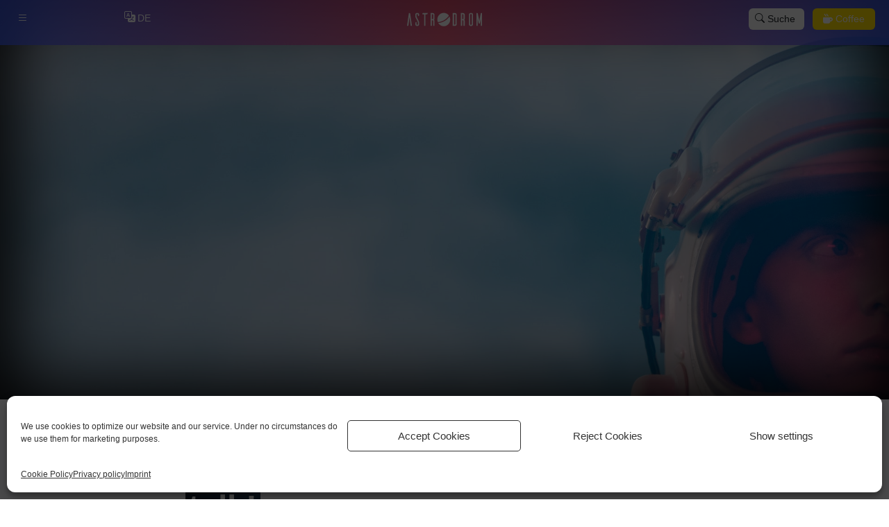

--- FILE ---
content_type: text/html; charset=UTF-8
request_url: https://astrodrom.com/en/spacenews/women-in-space-we-need-to-talk/
body_size: 20177
content:
<!doctype html>
<html lang="en-US">
<head>
<meta name="generator" content="HubSpot" />
<meta charset="UTF-8">
<meta name="viewport" content="width=device-width, initial-scale=1, shrink-to-fit=no">
<link rel="stylesheet" href="https://cdn.jsdelivr.net/npm/bootstrap@5.3.2/dist/css/bootstrap.min.css" integrity="sha384-T3c6CoIi6uLrA9TneNEoa7RxnatzjcDSCmG1MXxSR1GAsXEV/Dwwykc2MPK8M2HN" crossorigin="anonymous">
<link rel="stylesheet" href="https://cdn.jsdelivr.net/npm/bootstrap-icons@1.11.2/font/bootstrap-icons.css">
<link rel="stylesheet" type="text/css" href="//astrodrom.com/content/cache/wpfc-minified/ff9vctfr/fa9ai.css" media="all"/>
<link rel="stylesheet" href="https://cdn.jsdelivr.net/npm/glightbox/dist/css/glightbox.min.css" />
<link rel="stylesheet" href="https://cdn.jsdelivr.net/gh/lipis/flag-icons@7.0.0/css/flag-icons.min.css" />
<script src="https://kit.fontawesome.com/2cf09c9a22.js" crossorigin="anonymous"></script>
<meta name='robots' content='index, follow, max-image-preview:large, max-snippet:-1, max-video-preview:-1' />
<script id="google_gtagjs-js-consent-mode-data-layer">
window.dataLayer = window.dataLayer || [];function gtag(){dataLayer.push(arguments);}
gtag('consent', 'default', {"ad_personalization":"denied","ad_storage":"denied","ad_user_data":"denied","analytics_storage":"denied","functionality_storage":"denied","security_storage":"denied","personalization_storage":"denied","region":["AT","BE","BG","CH","CY","CZ","DE","DK","EE","ES","FI","FR","GB","GR","HR","HU","IE","IS","IT","LI","LT","LU","LV","MT","NL","NO","PL","PT","RO","SE","SI","SK"],"wait_for_update":500});
window._googlesitekitConsentCategoryMap = {"statistics":["analytics_storage"],"marketing":["ad_storage","ad_user_data","ad_personalization"],"functional":["functionality_storage","security_storage"],"preferences":["personalization_storage"]};
window._googlesitekitConsents = {"ad_personalization":"denied","ad_storage":"denied","ad_user_data":"denied","analytics_storage":"denied","functionality_storage":"denied","security_storage":"denied","personalization_storage":"denied","region":["AT","BE","BG","CH","CY","CZ","DE","DK","EE","ES","FI","FR","GB","GR","HR","HU","IE","IS","IT","LI","LT","LU","LV","MT","NL","NO","PL","PT","RO","SE","SI","SK"],"wait_for_update":500};
</script>
<title>Frauen in der Raumfahrt: Wir müssen reden! - Astrodrom</title>
<link rel="canonical" href="https://astrodrom.com/en/spacenews/women-in-space-we-need-to-talk/" />
<meta property="og:locale" content="en_US" />
<meta property="og:type" content="article" />
<meta property="og:title" content="Frauen in der Raumfahrt: Wir müssen reden! - Astrodrom" />
<meta property="og:description" content="Die von den Vereinten Nationen initiierte WorldSpaceWeek stand im Jahr 2021 unter dem Fokus &#8220;Woman in Space&#8221;. Wir nahmen dies zum Anlass, in einem Gespräch über den Stand in Deutschland zu sprechen. Unsere Gäste waren [&hellip;]" />
<meta property="og:url" content="https://astrodrom.com/en/spacenews/women-in-space-we-need-to-talk/" />
<meta property="og:site_name" content="Astrodrom" />
<meta property="article:publisher" content="https://www.facebook.com/astrdrm" />
<meta property="article:modified_time" content="2023-07-21T06:52:30+00:00" />
<meta property="og:image" content="https://astrodrom.com/files/2021/10/pexels-cottonbro-7170773.jpg" />
<meta property="og:image:width" content="1920" />
<meta property="og:image:height" content="1279" />
<meta property="og:image:type" content="image/jpeg" />
<meta name="twitter:card" content="summary_large_image" />
<meta name="twitter:site" content="@astrdrm" />
<meta name="twitter:label1" content="Est. reading time" />
<meta name="twitter:data1" content="1 minute" />
<script type="application/ld+json" class="yoast-schema-graph">{
"@context": "https:\/\/schema.org",
"@graph": [
{
"@type": "NewsArticle",
"@id": "https:\/\/astrodrom.com\/spacenews\/frauen-in-der-raumfahrt-wir-muessen-reden\/#article",
"isPartOf": {
"@id": "https:\/\/astrodrom.com\/spacenews\/frauen-in-der-raumfahrt-wir-muessen-reden\/"
},
"author": {
"name": "M. Weissflog",
"@id": "https:\/\/astrodrom.com\/#\/schema\/person\/4a896159f46c050902135fa0317b25cb"
},
"headline": "Frauen in der Raumfahrt: Wir m\u00fcssen reden!",
"datePublished": "2021-10-09T10:30:00+00:00",
"dateModified": "2023-07-21T06:52:30+00:00",
"mainEntityOfPage": {
"@id": "https:\/\/astrodrom.com\/spacenews\/frauen-in-der-raumfahrt-wir-muessen-reden\/"
},
"wordCount": 134,
"publisher": {
"@id": "https:\/\/astrodrom.com\/#organization"
},
"image": {
"@id": "https:\/\/astrodrom.com\/spacenews\/frauen-in-der-raumfahrt-wir-muessen-reden\/#primaryimage"
},
"thumbnailUrl": "https:\/\/astrodrom.com\/files\/2021\/10\/pexels-cottonbro-7170773.jpg",
"articleSection": [
"#teamSPACE",
"BDI",
"Rocket Factory Augsburg"
],
"inLanguage": "en-US"
},
{
"@type": "WebPage",
"@id": "https:\/\/astrodrom.com\/spacenews\/frauen-in-der-raumfahrt-wir-muessen-reden\/",
"url": "https:\/\/astrodrom.com\/spacenews\/frauen-in-der-raumfahrt-wir-muessen-reden\/",
"name": "Frauen in der Raumfahrt: Wir m\u00fcssen reden! - Astrodrom",
"isPartOf": {
"@id": "https:\/\/astrodrom.com\/#website"
},
"primaryImageOfPage": {
"@id": "https:\/\/astrodrom.com\/spacenews\/frauen-in-der-raumfahrt-wir-muessen-reden\/#primaryimage"
},
"image": {
"@id": "https:\/\/astrodrom.com\/spacenews\/frauen-in-der-raumfahrt-wir-muessen-reden\/#primaryimage"
},
"thumbnailUrl": "https:\/\/astrodrom.com\/files\/2021\/10\/pexels-cottonbro-7170773.jpg",
"datePublished": "2021-10-09T10:30:00+00:00",
"dateModified": "2023-07-21T06:52:30+00:00",
"breadcrumb": {
"@id": "https:\/\/astrodrom.com\/spacenews\/frauen-in-der-raumfahrt-wir-muessen-reden\/#breadcrumb"
},
"inLanguage": "en-US",
"potentialAction": [
{
"@type": "ReadAction",
"target": [
"https:\/\/astrodrom.com\/spacenews\/frauen-in-der-raumfahrt-wir-muessen-reden\/"
]
}
]
},
{
"@type": "ImageObject",
"inLanguage": "en-US",
"@id": "https:\/\/astrodrom.com\/spacenews\/frauen-in-der-raumfahrt-wir-muessen-reden\/#primaryimage",
"url": "https:\/\/astrodrom.com\/files\/2021\/10\/pexels-cottonbro-7170773.jpg",
"contentUrl": "https:\/\/astrodrom.com\/files\/2021\/10\/pexels-cottonbro-7170773.jpg",
"width": 1920,
"height": 1279
},
{
"@type": "BreadcrumbList",
"@id": "https:\/\/astrodrom.com\/spacenews\/frauen-in-der-raumfahrt-wir-muessen-reden\/#breadcrumb",
"itemListElement": [
{
"@type": "ListItem",
"position": 1,
"name": "Home",
"item": "https:\/\/astrodrom.com\/"
},
{
"@type": "ListItem",
"position": 2,
"name": "Space News",
"item": "https:\/\/astrodrom.com\/spacenews\/"
},
{
"@type": "ListItem",
"position": 3,
"name": "Women in space: We need to talk!"
}
]
},
{
"@type": "WebSite",
"@id": "https:\/\/astrodrom.com\/#website",
"url": "https:\/\/astrodrom.com\/",
"name": "Astrodrom",
"description": "NewSpace. News. Insights. Stories.",
"publisher": {
"@id": "https:\/\/astrodrom.com\/#organization"
},
"alternateName": "The NewSpace Showcase",
"potentialAction": [
{
"@type": "SearchAction",
"target": {
"@type": "EntryPoint",
"urlTemplate": "https:\/\/astrodrom.com\/?s={search_term_string}"
},
"query-input": {
"@type": "PropertyValueSpecification",
"valueRequired": true,
"valueName": "search_term_string"
}
}
],
"inLanguage": "en-US"
},
{
"@type": "Organization",
"@id": "https:\/\/astrodrom.com\/#organization",
"name": "Astrodrom",
"alternateName": "astrdrm",
"url": "https:\/\/astrodrom.com\/",
"logo": {
"@type": "ImageObject",
"inLanguage": "en-US",
"@id": "https:\/\/astrodrom.com\/#\/schema\/logo\/image\/",
"url": "https:\/\/astrodrom.com\/files\/2020\/08\/cropped-astrodrom_icon_bl-1.png",
"contentUrl": "https:\/\/astrodrom.com\/files\/2020\/08\/cropped-astrodrom_icon_bl-1.png",
"width": 512,
"height": 512,
"caption": "Astrodrom"
},
"image": {
"@id": "https:\/\/astrodrom.com\/#\/schema\/logo\/image\/"
},
"sameAs": [
"https:\/\/www.facebook.com\/astrdrm",
"https:\/\/x.com\/astrdrm",
"https:\/\/www.instagram.com\/astrdrm",
"https:\/\/www.linkedin.com\/company\/69766709",
"https:\/\/www.youtube.com\/channel\/UCo_poD3r_sIDGacaBWjLL1Q",
"https:\/\/patreon.com\/astrodrom"
]
},
{
"@type": "Person",
"@id": "https:\/\/astrodrom.com\/#\/schema\/person\/4a896159f46c050902135fa0317b25cb",
"name": "M. Weissflog",
"sameAs": [
"https:\/\/astrodrom.com",
"astrdrm",
"https:\/\/linkedin.com\/company\/Astrodrom",
"https:\/\/x.com\/astrdrm",
"https:\/\/youtube.com\/channel\/UCo_poD3r_sIDGacaBWjLL1Q"
],
"url": "https:\/\/astrodrom.com\/en\/author\/michaelweissflog_d40wuo9m\/"
}
]
}</script>
<link rel='dns-prefetch' href='//www.googletagmanager.com' />
<link rel='dns-prefetch' href='//pagead2.googlesyndication.com' />
<link rel="alternate" type="application/rss+xml" title="Astrodrom &raquo; Feed" href="https://astrodrom.com/en/feed/" />
<link rel="alternate" title="oEmbed (JSON)" type="application/json+oembed" href="https://astrodrom.com/en/wp-json/oembed/1.0/embed?url=https%3A%2F%2Fastrodrom.com%2Fen%2Fspacenews%2Fwomen-in-space-we-need-to-talk%2F" />
<link rel="alternate" title="oEmbed (XML)" type="text/xml+oembed" href="https://astrodrom.com/en/wp-json/oembed/1.0/embed?url=https%3A%2F%2Fastrodrom.com%2Fen%2Fspacenews%2Fwomen-in-space-we-need-to-talk%2F&#038;format=xml" />
<style id='wp-img-auto-sizes-contain-inline-css'>
img:is([sizes=auto i],[sizes^="auto," i]){contain-intrinsic-size:3000px 1500px}
/*# sourceURL=wp-img-auto-sizes-contain-inline-css */
</style>
<link rel="stylesheet" type="text/css" href="//astrodrom.com/content/cache/wpfc-minified/jr0p83d1/b6i0.css" media="all"/>
<style id='wp-block-library-inline-css'>
:root{--wp-block-synced-color:#7a00df;--wp-block-synced-color--rgb:122,0,223;--wp-bound-block-color:var(--wp-block-synced-color);--wp-editor-canvas-background:#ddd;--wp-admin-theme-color:#007cba;--wp-admin-theme-color--rgb:0,124,186;--wp-admin-theme-color-darker-10:#006ba1;--wp-admin-theme-color-darker-10--rgb:0,107,160.5;--wp-admin-theme-color-darker-20:#005a87;--wp-admin-theme-color-darker-20--rgb:0,90,135;--wp-admin-border-width-focus:2px}@media (min-resolution:192dpi){:root{--wp-admin-border-width-focus:1.5px}}.wp-element-button{cursor:pointer}:root .has-very-light-gray-background-color{background-color:#eee}:root .has-very-dark-gray-background-color{background-color:#313131}:root .has-very-light-gray-color{color:#eee}:root .has-very-dark-gray-color{color:#313131}:root .has-vivid-green-cyan-to-vivid-cyan-blue-gradient-background{background:linear-gradient(135deg,#00d084,#0693e3)}:root .has-purple-crush-gradient-background{background:linear-gradient(135deg,#34e2e4,#4721fb 50%,#ab1dfe)}:root .has-hazy-dawn-gradient-background{background:linear-gradient(135deg,#faaca8,#dad0ec)}:root .has-subdued-olive-gradient-background{background:linear-gradient(135deg,#fafae1,#67a671)}:root .has-atomic-cream-gradient-background{background:linear-gradient(135deg,#fdd79a,#004a59)}:root .has-nightshade-gradient-background{background:linear-gradient(135deg,#330968,#31cdcf)}:root .has-midnight-gradient-background{background:linear-gradient(135deg,#020381,#2874fc)}:root{--wp--preset--font-size--normal:16px;--wp--preset--font-size--huge:42px}.has-regular-font-size{font-size:1em}.has-larger-font-size{font-size:2.625em}.has-normal-font-size{font-size:var(--wp--preset--font-size--normal)}.has-huge-font-size{font-size:var(--wp--preset--font-size--huge)}.has-text-align-center{text-align:center}.has-text-align-left{text-align:left}.has-text-align-right{text-align:right}.has-fit-text{white-space:nowrap!important}#end-resizable-editor-section{display:none}.aligncenter{clear:both}.items-justified-left{justify-content:flex-start}.items-justified-center{justify-content:center}.items-justified-right{justify-content:flex-end}.items-justified-space-between{justify-content:space-between}.screen-reader-text{border:0;clip-path:inset(50%);height:1px;margin:-1px;overflow:hidden;padding:0;position:absolute;width:1px;word-wrap:normal!important}.screen-reader-text:focus{background-color:#ddd;clip-path:none;color:#444;display:block;font-size:1em;height:auto;left:5px;line-height:normal;padding:15px 23px 14px;text-decoration:none;top:5px;width:auto;z-index:100000}html :where(.has-border-color){border-style:solid}html :where([style*=border-top-color]){border-top-style:solid}html :where([style*=border-right-color]){border-right-style:solid}html :where([style*=border-bottom-color]){border-bottom-style:solid}html :where([style*=border-left-color]){border-left-style:solid}html :where([style*=border-width]){border-style:solid}html :where([style*=border-top-width]){border-top-style:solid}html :where([style*=border-right-width]){border-right-style:solid}html :where([style*=border-bottom-width]){border-bottom-style:solid}html :where([style*=border-left-width]){border-left-style:solid}html :where(img[class*=wp-image-]){height:auto;max-width:100%}:where(figure){margin:0 0 1em}html :where(.is-position-sticky){--wp-admin--admin-bar--position-offset:var(--wp-admin--admin-bar--height,0px)}@media screen and (max-width:600px){html :where(.is-position-sticky){--wp-admin--admin-bar--position-offset:0px}}
/*wp_block_styles_on_demand_placeholder:6936fe94db4c9*/
/*# sourceURL=wp-block-library-inline-css */
</style>
<style id='classic-theme-styles-inline-css'>
/*! This file is auto-generated */
.wp-block-button__link{color:#fff;background-color:#32373c;border-radius:9999px;box-shadow:none;text-decoration:none;padding:calc(.667em + 2px) calc(1.333em + 2px);font-size:1.125em}.wp-block-file__button{background:#32373c;color:#fff;text-decoration:none}
/*# sourceURL=/wp-includes/css/classic-themes.min.css */
</style>
<style id='dominant-color-styles-inline-css'>
img[data-dominant-color]:not(.has-transparency) { background-color: var(--dominant-color); }
/*# sourceURL=dominant-color-styles-inline-css */
</style>
<link rel="stylesheet" type="text/css" href="//astrodrom.com/content/cache/wpfc-minified/5j81t5s/cayb8.css" media="all"/>
<style id='wp-polls-inline-css'>
.wp-polls .pollbar {
margin: 1px;
font-size: 13px;
line-height: 15px;
height: 15px;
background: #d8e1eb;
border: 1px solid #c8c8c8;
}
/*# sourceURL=wp-polls-inline-css */
</style>
<link rel="stylesheet" type="text/css" href="//astrodrom.com/content/cache/wpfc-minified/e61znx3m/fa9ai.css" media="all"/>
<style id='trp-language-switcher-style-inline-css'>
.trp-language-switcher > div {
padding: 3px 5px 3px 5px;
background-image: none;
text-align: center;}
/*# sourceURL=trp-language-switcher-style-inline-css */
</style>
<link rel="stylesheet" type="text/css" href="//astrodrom.com/content/cache/wpfc-minified/6yqie9cp/b6i0.css" media="all"/>
<style id='searchwp-live-search-inline-css'>
.searchwp-live-search-result .searchwp-live-search-result--title a {
font-size: 16px;
}
.searchwp-live-search-result .searchwp-live-search-result--price {
font-size: 14px;
}
.searchwp-live-search-result .searchwp-live-search-result--add-to-cart .button {
font-size: 14px;
}
/*# sourceURL=searchwp-live-search-inline-css */
</style>
<link rel="stylesheet" type="text/css" href="//astrodrom.com/content/cache/wpfc-minified/ccm8tke/b6wl.css" media="all"/>
<script id="post-views-counter-frontend-js-before">
var pvcArgsFrontend = {"mode":"rest_api","postID":1127,"requestURL":"https:\/\/astrodrom.com\/en\/wp-json\/post-views-counter\/view-post\/1127","nonce":"7795e194e0","dataStorage":"cookies","multisite":false,"path":"\/","domain":""};
//# sourceURL=post-views-counter-frontend-js-before
</script>
<script src='//astrodrom.com/content/cache/wpfc-minified/kxyvdrvn/cayb9.js' type="text/javascript"></script>
<script src="https://www.googletagmanager.com/gtag/js?id=GT-K48GT4B" id="google_gtagjs-js" async></script>
<script id="google_gtagjs-js-after">
window.dataLayer = window.dataLayer || [];function gtag(){dataLayer.push(arguments);}
gtag("set","linker",{"domains":["astrodrom.com"]});
gtag("js", new Date());
gtag("set", "developer_id.dZTNiMT", true);
gtag("config", "GT-K48GT4B");
//# sourceURL=google_gtagjs-js-after
</script>
<link rel="https://api.w.org/" href="https://astrodrom.com/en/wp-json/" /><link rel="alternate" title="JSON" type="application/json" href="https://astrodrom.com/en/wp-json/wp/v2/spacenews/1127" />
<link rel="alternate" hreflang="de-DE" href="https://astrodrom.com/spacenews/frauen-in-der-raumfahrt-wir-muessen-reden/"/>
<link rel="alternate" hreflang="en-US" href="https://astrodrom.com/en/spacenews/women-in-space-we-need-to-talk/"/>
<link rel="alternate" hreflang="de" href="https://astrodrom.com/spacenews/frauen-in-der-raumfahrt-wir-muessen-reden/"/>
<link rel="alternate" hreflang="en" href="https://astrodrom.com/en/spacenews/women-in-space-we-need-to-talk/"/>
<style>.cmplz-hidden {
display: none !important;
}</style>
<meta name="google-adsense-platform-account" content="ca-host-pub-2644536267352236">
<meta name="google-adsense-platform-domain" content="sitekit.withgoogle.com">
<script async src="https://pagead2.googlesyndication.com/pagead/js/adsbygoogle.js?client=ca-pub-8964821411711795&amp;host=ca-host-pub-2644536267352236" crossorigin="anonymous"></script>
<link rel="icon" href="https://astrodrom.com/files/2020/08/cropped-astrodrom_icon_bl-1-32x32.png" sizes="32x32" />
<link rel="icon" href="https://astrodrom.com/files/2020/08/cropped-astrodrom_icon_bl-1-192x192.png" sizes="192x192" />
<link rel="apple-touch-icon" href="https://astrodrom.com/files/2020/08/cropped-astrodrom_icon_bl-1-180x180.png" />
<meta name="msapplication-TileImage" content="https://astrodrom.com/files/2020/08/cropped-astrodrom_icon_bl-1-270x270.png" />
</head>
<body>
<header id="header" class="d-flex align-items-center">
<nav id="fading-menu" class="navbar navbar-expand-lg fixed-top navbar-mobile float-start">
<div class="container-fluid justify-content-start">
<div class="col-1 text-start d-none d-lg-block">
<button class="btn text-light" type="button" data-bs-toggle="offcanvas" data-bs-target="#offcanvasMenu" aria-controls="offcanvasMenu"><i class="bi bi-list"></i></button>
</div>
<div class="col-2 text-start d-block d-sm-none">
<button class="btn text-light" type="button" data-bs-toggle="offcanvas" data-bs-target="#offcanvasMenu" aria-controls="offcanvasMenu"><i class="bi bi-list"></i></button>
</div>
<div class="col-1 d-none d-lg-block">
<div id="navContent" class="p-0 m-0 col justify-content-end"><ul id="menu-language" class="p-0 float-end" itemscope itemtype="http://www.schema.org/SiteNavigationElement"><li  id="menu-item-2502" class="trp-language-switcher-container menu-item menu-item-type-post_type menu-item-object-language_switcher menu-item-2502 nav-item"><a itemprop="url" href="https://astrodrom.com/spacenews/frauen-in-der-raumfahrt-wir-muessen-reden/" class="nav-link"><span itemprop="name"><span data-no-translation><span class="trp-ls-language-name">DE</span></span></span></a></li>
</ul></div>                
</div>
<div class="col-8 text-center d-none d-lg-block">
<a href="https://astrodrom.com/en"><img class="astrodrom-icon" srcset="https://astrodrom.com/files/2022/03/Astrodrom_logo.svg"></a>                
</div>
<div class="col-8 text-center d-block d-sm-none">
<a href="https://astrodrom.com/en"><img class="astrodrom-icon" srcset="https://astrodrom.com/files/2022/03/Astrodrom_logo.svg"></a>                
</div>
<div class="col-2 text-end d-none d-lg-block">
<button type="button" class="btn bg-light text-dark btn-sm rounded me-2">
<div class="menu-search-container"><ul id="menu-search" class="menu" itemscope itemtype="http://www.schema.org/SiteNavigationElement"><li id="menu-item-3973" class="menu-item menu-item-type-custom menu-item-object-custom menu-item-3973"><i class="bi bi-search"></i><a href="#searchwp-modal-652ea0d21b1427a1bfa685e40d9bc1de" data-searchwp-modal-trigger="searchwp-modal-652ea0d21b1427a1bfa685e40d9bc1de">Suche</a></li>
</ul></div>                    
</button>
<button type="button" class="btn btn-buymeacoffee btn-sm rounded me-2">
<a href="https://buymeacoffee.com/astrdrm">
<i class="fa-solid fa-mug-hot"></i> Coffee                    </a>
</button>
</div>
<div class="col-2 text-end d-block d-sm-none">
<div id="navContent" class="p-0 m-0 col justify-content-end"><ul id="menu-language-1" class="p-0 float-end" itemscope itemtype="http://www.schema.org/SiteNavigationElement"><li  class="trp-language-switcher-container menu-item menu-item-type-post_type menu-item-object-language_switcher menu-item-2502 nav-item"><a itemprop="url" href="https://astrodrom.com/spacenews/frauen-in-der-raumfahrt-wir-muessen-reden/" class="nav-link"><span itemprop="name"><span data-no-translation><span class="trp-ls-language-name">DE</span></span></span></a></li>
</ul></div>
</div>
</div>
</nav>
</header>
<div class="offcanvas offcanvas-start" tabindex="-1" id="offcanvasMenu" aria-labelledby="offcanvasMenuLabel">
<div class="row justify-content-between align-items-center ps-2 pe-2">
<div class="col fw-bolder text-light">
</div>
<div class="col-2">
<button type="button" class="btn text-light" data-bs-dismiss="offcanvas" aria-label="Close"><i class="bi bi-x-circle-fill text-light fs-3"></i></button>
</div>
</div>
<div class="offcanvas-body p-0">
<ul class="list-group list-group-flush"><li class=""><i class="bi bi-chevron-compact-left text-light"></i> <a href="https://astrodrom.com/en" class="text-uppercase fw-bolder ms-0">Astrodrom</a> </li><span class="ps-2 pe-2 pb-2 text-secondary fst-italic"><small>NewSpace. News. Insights. Stories.</small></span><li class=""><a href="https://astrodrom.com/en/topic/upstream/" class="text-uppercase fw-bolder ms-2 upstream">Upstream</a> <i class="bi bi-chevron-compact-right text-light"></i> <span class="text-secondary"><small>(40 Posts)</small></span></li><span class="ps-2 pe-2 pb-2 text-secondary fst-italic"><small>Design, construction and deployment of space technologies</small></span><li class=""><a href="https://astrodrom.com/en/topic/downstream/" class="text-uppercase fw-bolder ms-2 downstream">Downstream</a> <i class="bi bi-chevron-compact-right text-light"></i> <span class="text-secondary"><small>(14 Posts)</small></span></li><span class="ps-2 pe-2 pb-2 text-secondary fst-italic"><small>Space technologies and applications for life on Earth</small></span><li class=""><a href="https://astrodrom.com/en/topic/politics/" class="text-uppercase fw-bolder ms-2 politics">Politics</a> <i class="bi bi-chevron-compact-right text-light"></i> <span class="text-secondary"><small>(40 Posts)</small></span></li><span class="ps-2 pe-2 pb-2 text-secondary fst-italic"><small>The political dimension of spaceflight</small></span><li class=""><a href="https://astrodrom.com/en/topic/missions/" class="text-uppercase fw-bolder ms-2 missions">Missions</a> <i class="bi bi-chevron-compact-right text-light"></i> <span class="text-secondary"><small>(31 Posts)</small></span></li><span class="ps-2 pe-2 pb-2 text-secondary fst-italic"><small>Exploration of space</small></span><li class=""><a href="https://astrodrom.com/en/topic/internals/" class="text-uppercase fw-bolder ms-2 internals">Internals</a> <i class="bi bi-chevron-compact-right text-light"></i> <span class="text-secondary"><small>(25 Posts)</small></span></li><span class="ps-2 pe-2 pb-2 text-secondary fst-italic"><small>Corporate News</small></span><li class=""><a href="https://astrodrom.com/en/topic/financials/" class="text-uppercase fw-bolder ms-2 financials">Financials</a> <i class="bi bi-chevron-compact-right text-light"></i> <span class="text-secondary"><small>(28 Posts)</small></span></li><span class="ps-2 pe-2 pb-2 text-secondary fst-italic"><small>Financing rounds, venture capital, business angels, contracts</small></span><li class=""><a href="https://astrodrom.com/en/topic/rd/" class="text-uppercase fw-bolder ms-2 rd">R&amp;D</a> <i class="bi bi-chevron-compact-right text-light"></i> <span class="text-secondary"><small>(16 Posts)</small></span></li><span class="ps-2 pe-2 pb-2 text-secondary fst-italic"><small>Research and development of space technologies and applications</small></span><li class=""><a href="https://astrodrom.com/en/topic/cooperations/" class="text-uppercase fw-bolder ms-2 cooperations">Cooperations</a> <i class="bi bi-chevron-compact-right text-light"></i> <span class="text-secondary"><small>(18 Posts)</small></span></li><span class="ps-2 pe-2 pb-2 text-secondary fst-italic"><small>Networks, partnerships and joint ventures</small></span><li class=""><a href="https://astrodrom.com/en/topic/awards/" class="text-uppercase fw-bolder ms-2 awards">Awards</a> <i class="bi bi-chevron-compact-right text-light"></i> <span class="text-secondary"><small>(21 Posts)</small></span></li><span class="ps-2 pe-2 pb-2 text-secondary fst-italic"><small>Honors, tributes and prizes</small></span><li class=""><a href="https://astrodrom.com/en/topic/events/" class="text-uppercase fw-bolder ms-2 events">Events</a> <i class="bi bi-chevron-compact-right text-light"></i> <span class="text-secondary"><small>(25 Posts)</small></span></li><span class="ps-2 pe-2 pb-2 text-secondary fst-italic"><small>On-site, online and hybrid</small></span></ul>    </div>
</div>
<div id="content" data-bs-spy="scroll" data-bs-target="#fading-menu" data-bs-offset="0" data-bs-smooth-scroll="true" class="scrollspy" tabindex="0" data-bs-root-margin="0px 0px -65%">
<div id="" class="container-fluid single-page">
<div class="row position-relative header-fixed vignette align-content-center justify-content-center d-none d-lg-block" style="background-image:url(https://astrodrom.com/files/2021/10/pexels-cottonbro-7170773.jpg);height:80vh;background-size:cover;" >
</div>
<div class="row p-0 vignette fade-to-black d-block d-md-none">
<img src="https://astrodrom.com/files/2021/10/pexels-cottonbro-7170773.jpg" class="img-fluid p-0" load="lazy">
</div>
<div class="row justify-content-center">
<div class="col-12 col-lg-7 p-md-0 pb-3">
<h1 class="lh-base pt-5 pb-3 display-5 fw-bolder">
<span class="tile-headline tile-gradient">
Women in space: We need to talk!                </span>
</h1>
Published on Sat, 09.10.2021 – 12:30 CEST in Events, covering #teamSPACE            
</div>
</div>
<div class="row justify-content-center align-items-center mb-3">
<div class="col-12 col-lg-7 pt-3 pb-md-0 ps-md-0 mt-md-3 border-bottom border-top border-dark">
<small>
<p id="breadcrumbs"><span><span><a href="https://astrodrom.com/">Home</a></span> » <span><a href="https://astrodrom.com/spacenews/">Space News</a></span> » <span class="breadcrumb_last" aria-current="page"><strong>Women in space: We need to talk!</strong></span></span></p>            </small>
</div>
</div>
<div id="main-content" class="row justify-content-center">
<div class="col-12 col-lg-7 pb-5 pt-3 p-md-0">
<span class="fs-4">
<p>In 2021, the focus of WorldSpaceWeek initiated by the United Nations was "Woman in Space. We took this as an opportunity to talk about the status in Germany. Our guests were Katja Eser (HR Manager, Rocket Factory Augsburg), Stefanie Schlang (COO What about it!?) and Matthias Johannes Wachter (Head of Department for, among other things, Space, Federation of German Industries).</p>
</span>
<div class="bg-secondary bg-opacity-10 mb-5 p-3 text-center";>
<h6 class="text-secondary">
<i class="bi bi-badge-ad"></i>
</h6>
<script async src="https://pagead2.googlesyndication.com/pagead/js/adsbygoogle.js?client=ca-pub-8964821411711795"
crossorigin="anonymous"></script>
<ins class="adsbygoogle"
style="display:block; text-align:center;"
data-ad-layout="in-article"
data-ad-format="fluid"
data-ad-client="ca-pub-8964821411711795"
data-ad-slot="1983950023"></ins>
<script>
(adsbygoogle = window.adsbygoogle || []).push({});
</script>
</div>
<div class="badge-wrapper badge-break text-center">
<span class="badge badge-astrodrom fw-light fs-6 mb-3">
Watch the video                </span>
</div>
<span style="font-size: 1.125rem;">
<p>In just under an hour and a half, we talked about, among other things, whether women have the same opportunities as men in the aerospace industry. We also talked about whether there is a need for more enthusiasm for STEM professions and, if so, how this can be awakened. The conversation was broadcast live on YouTube and can be watched in full. Note: The talk was held in German.</p>
<figure class="wp-block-embed is-type-video is-provider-youtube wp-block-embed-youtube wp-embed-aspect-16-9 wp-has-aspect-ratio"><div class="wp-block-embed__wrapper">
<iframe data-placeholder-image="https://astrodrom.com/files/complianz/placeholders/youtubeKHIEcSc22bc-maxresdefault.webp" data-category="marketing" data-service="youtube" class="cmplz-placeholder-element cmplz-iframe cmplz-iframe-styles cmplz-video" data-cmplz-target="src" data-src-cmplz="https://www.youtube.com/embed/KHIEcSc22bc?feature=oembed" title="Women in space: We need to talk!" width="640" height="360"  src="about:blank"  frameborder="0" allow="accelerometer; autoplay; clipboard-write; encrypted-media; gyroscope; picture-in-picture; web-share" referrerpolicy="strict-origin-when-cross-origin" allowfullscreen></iframe>
</div></figure>
</span>
</div>
<div class="col-12 col-lg-7 p-3 ps-md-0 pe-md-0 pb-3 pt-3 text-muted">
<div class="row">
<div class="col-12 col-lg-3">
<small>
<i class="bi bi-camera"></i> Header Image Credit: Free Footage                </small>
</div>
<div class="col-12 col-lg-3 text-md-center">
<small>
<i class="bi bi-pen"></i> Written by M. Weissflog                </small>
</div>
<div class="col-12 col-lg-3 text-md-center">
<small>
<i class="bi bi-tag"></i> <a href="https://astrodrom.com/en/topic/events">Events</a>
</small>
</div>
<div class="col-12 col-lg-3 text-md-end">
<small>
<i class="bi bi-folder2-open"></i> <a href="https://astrodrom.com/en/category/teamspace/" title="View all posts in #teamSPACE" data-no-translation-title="">#teamSPACE</a> &middot; <a href="https://astrodrom.com/en/category/bdi/" title="View all posts in BDI" data-no-translation-title="">BDI</a> &middot; <a href="https://astrodrom.com/en/category/rfa/" title="View all posts in Rocket Factory Augsburg" data-no-translation-title="">Rocket Factory Augsburg</a>                </small>
</div>
</div>  
</div>
</div>
<div class="row justify-content-center">
<div class="col-12 col-lg-7 p-3 border-top border-dark text-center fs-6 pt-3 pb-4 text-center">
Schön zu lesen – Einfach zu unterstützen        
<div class="row justify-content-center">
<div class="col-12 col-lg-12 pt-3 text-center">
<div class="btn-group text-uppercase" role="group" aria-label="Support Astrodrom">
<a href="https://www.patreon.com/astrodrom" class="btn btn-details btn-outline-light btn-astrdrm btn-astrdrm-patreon">
<span class="d-md-none"><i class="fa-brands fa-patreon"></i></span>
<span class="d-none d-md-block"><i class="fa-brands fa-patreon"></i>
Support                        </span>
</a>
<a href="https://buymeacoffee.com/astrdrm" class="btn btn-details btn-outline-light btn-astrdrm btn-astrdrm-buymeacoffee">
<span class="d-md-none"><i class="fa-solid fa-mug-hot"></i></span>
<span class="d-none d-md-block"><i class="fa-solid fa-mug-hot"></i>
Coffee                        </span>
</a>
<a href="https://www.paypal.com/paypalme/astrodrom" class="btn btn-details btn-outline-light btn-astrdrm btn-astrdrm-paypal">
<span class="d-md-none"><i class="fa-brands fa-paypal"></i></span>
<span class="d-none d-md-block"><i class="fa-brands fa-paypal"></i>
Make a donation                        </span>
</a>
<a href="https://twitter.com/intent/tweet?url=https://astrodrom.com/en/spacenews/women-in-space-we-need-to-talk/" class="btn btn-details btn-outline-light btn-astrdrm btn-astrdrm-twitter">
<span class="d-md-none"><i class="fa-brands fa-twitter"></i></span>                           
<span class="d-none d-md-block"><i class="fa-brands fa-x-twitter"></i>
Share                        </span>
</a>
<a href="https://www.linkedin.com/sharing/share-offsite/?url=https://astrodrom.com/en/spacenews/women-in-space-we-need-to-talk/" class="btn btn-details btn-outline-light btn-astrdrm btn-astrdrm-linkedin" target="_blank" rel="noopener">
<span class="d-md-none"><i class="fa-brands fa-linkedin"></i></span>
<span class="d-none d-md-block"><i class="fa-brands fa-linkedin"></i>
Share                        </span>
</a>
</div>
</div>
</div>
</div>
</div>
<div class="row justify-content-center pt-3 pb-3 p-md-0">
<div class="col-12 col-lg-7 p-md-0 border-bottom border-top border-dark">
<div class="accordion accordion-flush p-0" id="accordionFlushMore">
<div class="accordion-item p-0 m-0">
<h3 class="accordion-header" id="flush-heading0">
<button class="accordion-button collapsed" type="button" data-bs-toggle="collapse" data-bs-target="#flush-collapse0" aria-expanded="false" aria-controls="flush-collapse0">
<span class="fs-6 fw-bold" data-no-translation="" data-trp-gettext="">More from #teamSPACE</span>
</button>
</h3>
<div id="flush-collapse0" class="accordion-collapse collapse p-0 m-0" aria-labelledby="flush-heading0" data-bs-parent="#accordionFlushMore">
<div class="accordion-body m-1 p-2">
<div class="row p-0 mt-1">
<div class="col-12 col-md-6">
<small class="categories">
<i class="bi bi-folder2-open"></i> <a href="https://astrodrom.com/en/category/teamspace/" title="View all posts in #teamSPACE" data-no-translation-title="">#teamSPACE</a>                        </small>                                
<div class="position-relative">
<div class="ratio ratio-16x9">
<a href="https://astrodrom.com/en/spacenews/astrodrom-e-v-veranstaltet-summer-space-camp-2024/" class="ratio stretched-link">
<img src="https://astrodrom.com/files/2024/06/summer-space-camp-2024-xlink.jpg" alt="" class="vignette brightness-75" load="lazy">
</a>
</div>
<span class="astrdrm-caption position-absolute bottom-0 end-0 p-1 text-end">
<i class="bi bi-c-circle"></i> KI (Adobe Firefly) generiert                            </span>
</div>
</div>
<div class="col-12 col-md-6">
<small class="date">Tue, 25.06.2024 - 16:44 CEST</small>
<a href="https://astrodrom.com/en/spacenews/astrodrom-e-v-veranstaltet-summer-space-camp-2024/">
<h3 class="fs-4 p-0 m-0 pb-1 lh-base">
<span class="tile-headline tile-gradient">
Astrodrom e.V. veranstaltet Summer Space Camp 2024                                    </span>
</h3>
</a>
</div>
</div>
<div class="row p-0 mt-1">
<div class="col-12 col-md-6">
<small class="categories">
<i class="bi bi-folder2-open"></i> <a href="https://astrodrom.com/en/category/teamspace/" title="View all posts in #teamSPACE" data-no-translation-title="">#teamSPACE</a>                        </small>                                
<div class="position-relative">
<div class="ratio ratio-16x9">
<a href="https://astrodrom.com/en/spacenews/its-rocket-science-und-noch-viel-mehr/" class="ratio stretched-link">
<img src="https://astrodrom.com/files/2024/01/andrew-neel-cckf4TsHAuw-unsplash-jpg.webp" alt="" class="vignette brightness-75" load="lazy">
</a>
</div>
</div>
</div>
<div class="col-12 col-md-6">
<small class="date">Tue, 02.01.2024 - 11:22 CET</small>
<a href="https://astrodrom.com/en/spacenews/its-rocket-science-und-noch-viel-mehr/">
<h3 class="fs-4 p-0 m-0 pb-1 lh-base">
<span class="tile-headline tile-gradient">
It’s rocket science. Und noch viel mehr!                                    </span>
</h3>
</a>
</div>
</div>
<div class="row p-0 mt-1">
<div class="col-12 col-md-6">
<small class="categories">
<i class="bi bi-folder2-open"></i> <a href="https://astrodrom.com/en/category/teamspace/" title="View all posts in #teamSPACE" data-no-translation-title="">#teamSPACE</a> &middot; <a href="https://astrodrom.com/en/category/dlr/" title="View all posts in DLR" data-no-translation-title="">DLR</a> &middot; <a href="https://astrodrom.com/en/category/esa/" title="View all posts in ESA" data-no-translation-title="">ESA</a> &middot; <a href="https://astrodrom.com/en/category/fraunhofer/" title="View all posts in Fraunhofer" data-no-translation-title="">Fraunhofer</a> &middot; <a href="https://astrodrom.com/en/category/hyimpulse/" title="View all posts in HyImpulse" data-no-translation-title="">HyImpulse</a> + 3&nbsp;more                        </small>                                
<div class="position-relative">
<div class="ratio ratio-16x9">
<a href="https://astrodrom.com/en/spacenews/space-creator-day-2023-recap/" class="ratio stretched-link">
<img src="https://astrodrom.com/files/2023/10/SCD23-teamspace-1920-jpg.webp" alt="" class="vignette brightness-75" load="lazy">
</a>
</div>
<span class="astrdrm-caption position-absolute bottom-0 end-0 p-1 text-end">
<i class="bi bi-c-circle"></i> Martin Dallinger / Astrodrom                            </span>
</div>
</div>
<div class="col-12 col-md-6">
<small class="date">Sun, 29.10.2023 - 09:42 CET</small>
<a href="https://astrodrom.com/en/spacenews/space-creator-day-2023-recap/">
<h3 class="fs-4 p-0 m-0 pb-1 lh-base">
<span class="tile-headline tile-gradient">
Space Creator Day 2023 Recap                                    </span>
</h3>
</a>
</div>
</div>
<div class="row p-0 mt-1">
<div class="col-12 col-md-6">
<small class="categories">
<i class="bi bi-folder2-open"></i> <a href="https://astrodrom.com/en/category/teamspace/" title="View all posts in #teamSPACE" data-no-translation-title="">#teamSPACE</a>                        </small>                                
<div class="position-relative">
<div class="ratio ratio-16x9">
<a href="https://astrodrom.com/en/spacenews/teamspace-awards-shortlist/" class="ratio stretched-link">
<img src="https://astrodrom.com/files/2023/10/Astrdrm-teamspace-Awards-80-jpg.webp" alt="" class="vignette brightness-75" load="lazy">
</a>
</div>
</div>
</div>
<div class="col-12 col-md-6">
<small class="date">Sun, 01.10.2023 - 17:41 CEST</small>
<a href="https://astrodrom.com/en/spacenews/teamspace-awards-shortlist/">
<h3 class="fs-4 p-0 m-0 pb-1 lh-base">
<span class="tile-headline tile-gradient">
#teamSpace-Awards Shortlist                                    </span>
</h3>
</a>
</div>
</div>
<div class="row p-0 mt-1">
<div class="col-12 col-md-6">
<small class="categories">
<i class="bi bi-folder2-open"></i> <a href="https://astrodrom.com/en/category/teamspace/" title="View all posts in #teamSPACE" data-no-translation-title="">#teamSPACE</a>                        </small>                                
<div class="position-relative">
<div class="ratio ratio-16x9">
<a href="https://astrodrom.com/en/spacenews/standwithukraine-2/" class="ratio stretched-link">
<img src="https://astrodrom.com/files/2022/03/ukraine-g926ec6dc1_1920.jpg" alt="" class="vignette brightness-75" load="lazy">
</a>
</div>
</div>
</div>
<div class="col-12 col-md-6">
<small class="date">Fri, 24.02.2023 - 14:24 CET</small>
<a href="https://astrodrom.com/en/spacenews/standwithukraine-2/">
<h3 class="fs-4 p-0 m-0 pb-1 lh-base">
<span class="tile-headline tile-gradient">
#StandWithUkraine                                    </span>
</h3>
</a>
</div>
</div>
<div class="row p-0 mt-1">
<div class="col-12 col-md-6">
<small class="categories">
<i class="bi bi-folder2-open"></i> <a href="https://astrodrom.com/en/category/teamspace/" title="View all posts in #teamSPACE" data-no-translation-title="">#teamSPACE</a> &middot; <a href="https://astrodrom.com/en/category/spaceping/" title="View all posts in Spaceping" data-no-translation-title="">Spaceping</a>                        </small>                                
<div class="position-relative">
<div class="ratio ratio-16x9">
<a href="https://astrodrom.com/en/spacenews/spaceping-to-send-interstellar-probe-into-space/" class="ratio stretched-link">
<img src="https://astrodrom.com/files/2022/11/hubble_ngc1961_wfc3_1flat_cont.jpg" alt="" class="vignette brightness-75" load="lazy">
</a>
</div>
<span class="astrdrm-caption position-absolute bottom-0 end-0 p-1 text-end">
<i class="bi bi-c-circle"></i> NASA / Hubble                            </span>
</div>
</div>
<div class="col-12 col-md-6">
<small class="date">Sun, 20.11.2022 - 08:05 CET</small>
<a href="https://astrodrom.com/en/spacenews/spaceping-to-send-interstellar-probe-into-space/">
<h3 class="fs-4 p-0 m-0 pb-1 lh-base">
<span class="tile-headline tile-gradient">
Spaceping to send interstellar probe into space                                    </span>
</h3>
</a>
</div>
</div>
<div class="row p-0 mt-1">
<div class="col-12 col-md-6">
<small class="categories">
<i class="bi bi-folder2-open"></i> <a href="https://astrodrom.com/en/category/teamspace/" title="View all posts in #teamSPACE" data-no-translation-title="">#teamSPACE</a> &middot; <a href="https://astrodrom.com/en/category/dlr/" title="View all posts in DLR" data-no-translation-title="">DLR</a> &middot; <a href="https://astrodrom.com/en/category/isar-aerospace/" title="View all posts in Isar Aerospace" data-no-translation-title="">Isar Aerospace</a> + 1&nbsp;more                        </small>                                
<div class="position-relative">
<div class="ratio ratio-16x9">
<a href="https://astrodrom.com/en/spacenews/space-creator-day-2022/" class="ratio stretched-link">
<img src="https://astrodrom.com/files/2022/10/spacecreatorday-martin-dallinger.jpeg" alt="" class="vignette brightness-75" load="lazy">
</a>
</div>
<span class="astrdrm-caption position-absolute bottom-0 end-0 p-1 text-end">
<i class="bi bi-c-circle"></i> Martin Dallinger                            </span>
</div>
</div>
<div class="col-12 col-md-6">
<small class="date">Wed, 26.10.2022 - 22:27 CEST</small>
<a href="https://astrodrom.com/en/spacenews/space-creator-day-2022/">
<h3 class="fs-4 p-0 m-0 pb-1 lh-base">
<span class="tile-headline tile-gradient">
Space Creator Day 2022 - Meet-up of #teamspace social media stars                                    </span>
</h3>
</a>
</div>
</div>
<div class="row p-0 mt-1">
<div class="col-12 col-md-6">
<small class="categories">
<i class="bi bi-folder2-open"></i> <a href="https://astrodrom.com/en/category/teamspace/" title="View all posts in #teamSPACE" data-no-translation-title="">#teamSPACE</a> &middot; <a href="https://astrodrom.com/en/category/rfa/" title="View all posts in Rocket Factory Augsburg" data-no-translation-title="">Rocket Factory Augsburg</a>                        </small>                                
<div class="position-relative">
<div class="ratio ratio-16x9">
<a href="https://astrodrom.com/en/spacenews/rfa-one-as-lego-version/" class="ratio stretched-link">
<img src="https://astrodrom.com/files/2022/08/RFA-One-LEGO-Rendering.jpg" alt="" class="vignette brightness-75" load="lazy">
</a>
</div>
<span class="astrdrm-caption position-absolute bottom-0 end-0 p-1 text-end">
<i class="bi bi-c-circle"></i> Astrodrom (Rendering)                            </span>
</div>
</div>
<div class="col-12 col-md-6">
<small class="date">Tue, 02.08.2022 - 10:50 CEST</small>
<a href="https://astrodrom.com/en/spacenews/rfa-one-as-lego-version/">
<h3 class="fs-4 p-0 m-0 pb-1 lh-base">
<span class="tile-headline tile-gradient">
RFA One as LEGO® version                                    </span>
</h3>
</a>
</div>
</div>
<div class="row p-0 mt-1">
<div class="col-12 col-md-6">
<small class="categories">
<i class="bi bi-folder2-open"></i> <a href="https://astrodrom.com/en/category/teamspace/" title="View all posts in #teamSPACE" data-no-translation-title="">#teamSPACE</a>                        </small>                                
<div class="position-relative">
<div class="ratio ratio-16x9">
<a href="https://astrodrom.com/en/spacenews/starship-sn15-cutaway-by-starship-3d-at-ideenexpo-22/" class="ratio stretched-link">
<img src="https://astrodrom.com/files/2022/07/IMG_4256.jpeg" alt="" class="vignette brightness-75" load="lazy">
</a>
</div>
<span class="astrdrm-caption position-absolute bottom-0 end-0 p-1 text-end">
<i class="bi bi-c-circle"></i> Astrodrom                            </span>
</div>
</div>
<div class="col-12 col-md-6">
<small class="date">Tue, 12.07.2022 - 18:01 CEST</small>
<a href="https://astrodrom.com/en/spacenews/starship-sn15-cutaway-by-starship-3d-at-ideenexpo-22/">
<h3 class="fs-4 p-0 m-0 pb-1 lh-base">
<span class="tile-headline tile-gradient">
Starship SN15 Cutaway from STARSHIP 3D at IdeenExpo 2022                                    </span>
</h3>
</a>
</div>
</div>
<div class="row p-0 mt-1">
<div class="col-12 col-md-6">
<small class="categories">
<i class="bi bi-folder2-open"></i> <a href="https://astrodrom.com/en/category/teamspace/" title="View all posts in #teamSPACE" data-no-translation-title="">#teamSPACE</a> &middot; <a href="https://astrodrom.com/en/category/ohb/" title="View all posts in OHB" data-no-translation-title="">OHB</a>                        </small>                                
<div class="position-relative">
<div class="ratio ratio-16x9">
<a href="https://astrodrom.com/en/spacenews/ohb-supports-astrodrom-at-the-ideenexpo/" class="ratio stretched-link">
<img src="https://astrodrom.com/files/2022/06/astrodrom-background-why-301324439-scaled.jpeg" alt="" class="vignette brightness-75" load="lazy">
</a>
</div>
</div>
</div>
<div class="col-12 col-md-6">
<small class="date">Fri, 01.07.2022 - 06:15 CEST</small>
<a href="https://astrodrom.com/en/spacenews/ohb-supports-astrodrom-at-the-ideenexpo/">
<h3 class="fs-4 p-0 m-0 pb-1 lh-base">
<span class="tile-headline tile-gradient">
OHB supports Astrodrom at the IdeenExpo as Silver Supporter                                    </span>
</h3>
</a>
</div>
</div>
<div class="row p-0 mt-1">
<div class="col-12 col-md-6">
<small class="categories">
<i class="bi bi-folder2-open"></i> <a href="https://astrodrom.com/en/category/teamspace/" title="View all posts in #teamSPACE" data-no-translation-title="">#teamSPACE</a> &middot; <a href="https://astrodrom.com/en/category/bdi/" title="View all posts in BDI" data-no-translation-title="">BDI</a> &middot; <a href="https://astrodrom.com/en/category/roskosmos/" title="View all posts in Roskosmos" data-no-translation-title="">Roskosmos</a>                        </small>                                
<div class="position-relative">
<div class="ratio ratio-16x9">
<a href="https://astrodrom.com/en/deepspace/war-in-the-ukraine-effects-on-european-space-flight/" class="ratio stretched-link">
<img src="https://astrodrom.com/files/2022/02/ESA_soyuz_vs27.jpg" alt="" class="vignette brightness-75" load="lazy">
</a>
</div>
<span class="astrdrm-caption position-absolute bottom-0 end-0 p-1 text-end">
<i class="bi bi-c-circle"></i>  ESA/CNES/Arianespace                            </span>
</div>
</div>
<div class="col-12 col-md-6">
<small class="date">Thu, 24.02.2022 - 22:05 CET</small>
<a href="https://astrodrom.com/en/deepspace/war-in-the-ukraine-effects-on-european-space-flight/">
<h3 class="fs-4 p-0 m-0 pb-1 lh-base">
<span class="tile-headline tile-gradient">
War in Ukraine - Effects on European Spaceflight                                    </span>
</h3>
</a>
</div>
</div>
<div class="row p-0 mt-1">
<div class="col-12 col-md-6">
<small class="categories">
<i class="bi bi-folder2-open"></i> <a href="https://astrodrom.com/en/category/teamspace/" title="View all posts in #teamSPACE" data-no-translation-title="">#teamSPACE</a> &middot; <a href="https://astrodrom.com/en/category/spacebrewery/" title="View all posts in SpaceBrewery" data-no-translation-title="">SpaceBrewery</a>                        </small>                                
<div class="position-relative">
<div class="ratio ratio-16x9">
<a href="https://astrodrom.com/en/spacenews/partnership-between-spacebrewery-and-astrodrom/" class="ratio stretched-link">
<img src="https://astrodrom.com/files/2021/10/wil-stewart-UErWoQEoMrc-unsplash.jpg" alt="" class="vignette brightness-75" load="lazy">
</a>
</div>
</div>
</div>
<div class="col-12 col-md-6">
<small class="date">Wed, 13.10.2021 - 13:19 CEST</small>
<a href="https://astrodrom.com/en/spacenews/partnership-between-spacebrewery-and-astrodrom/">
<h3 class="fs-4 p-0 m-0 pb-1 lh-base">
<span class="tile-headline tile-gradient">
Partnership between SpaceBrewery and Astrodrom                                    </span>
</h3>
</a>
</div>
</div>
<div class="row p-0 mt-1">
<div class="col-12 col-md-6">
<small class="categories">
<i class="bi bi-folder2-open"></i> <a href="https://astrodrom.com/en/category/teamspace/" title="View all posts in #teamSPACE" data-no-translation-title="">#teamSPACE</a> &middot; <a href="https://astrodrom.com/en/category/spacex/" title="View all posts in SpaceX" data-no-translation-title="">SpaceX</a>                        </small>                                
<div class="position-relative">
<div class="ratio ratio-16x9">
<a href="https://astrodrom.com/en/spacenews/forecast-for-starbase-from-lower-saxony/" class="ratio stretched-link">
<img src="https://astrodrom.com/files/2021/07/50906488116_c44db82fc1_k.jpg" alt="" class="vignette brightness-75" load="lazy">
</a>
</div>
<span class="astrdrm-caption position-absolute bottom-0 end-0 p-1 text-end">
<i class="bi bi-c-circle"></i>  SpaceX, Starship High-Altitude Flight Test                            </span>
</div>
</div>
<div class="col-12 col-md-6">
<small class="date">Fri, 09.07.2021 - 17:30 CEST</small>
<a href="https://astrodrom.com/en/spacenews/forecast-for-starbase-from-lower-saxony/">
<h3 class="fs-4 p-0 m-0 pb-1 lh-base">
<span class="tile-headline tile-gradient">
Weather forecast for Starbase from Lower Saxony                                    </span>
</h3>
</a>
</div>
</div>
<div class="row p-0 mt-1">
<div class="col-12 col-md-6">
<small class="categories">
<i class="bi bi-folder2-open"></i> <a href="https://astrodrom.com/en/category/teamspace/" title="View all posts in #teamSPACE" data-no-translation-title="">#teamSPACE</a> &middot; <a href="https://astrodrom.com/en/category/cnsa/" title="View all posts in CNSA" data-no-translation-title="">CNSA</a> &middot; <a href="https://astrodrom.com/en/category/esa/" title="View all posts in ESA" data-no-translation-title="">ESA</a> &middot; <a href="https://astrodrom.com/en/category/isro/" title="View all posts in ISRO" data-no-translation-title="">ISRO</a> &middot; <a href="https://astrodrom.com/en/category/nasa/" title="View all posts in NASA" data-no-translation-title="">NASA</a> &middot; <a href="https://astrodrom.com/en/category/roskosmos/" title="View all posts in Roskosmos" data-no-translation-title="">Roskosmos</a>                        </small>                                
<div class="position-relative">
<div class="ratio ratio-16x9">
<a href="https://astrodrom.com/en/deepspace/mission-names/" class="ratio stretched-link">
<img src="https://astrodrom.com/files/2021/03/cosmos-dark-galaxy-32237-scaled.jpg" alt="" class="vignette brightness-75" load="lazy">
</a>
</div>
</div>
</div>
<div class="col-12 col-md-6">
<small class="date">Fri, 19.03.2021 - 10:55 CET</small>
<a href="https://astrodrom.com/en/deepspace/mission-names/">
<h3 class="fs-4 p-0 m-0 pb-1 lh-base">
<span class="tile-headline tile-gradient">
This is what names mean in space exploration                                    </span>
</h3>
</a>
</div>
</div>
</div>
</div>
</div>
<div class="accordion-item p-0 m-0">
<h3 class="accordion-header" id="flush-heading1">
<button class="accordion-button collapsed" type="button" data-bs-toggle="collapse" data-bs-target="#flush-collapse1" aria-expanded="false" aria-controls="flush-collapse1">
<span class="fs-6 fw-bold" data-no-translation="" data-trp-gettext="">More from BDI</span>
</button>
</h3>
<div id="flush-collapse1" class="accordion-collapse collapse p-0 m-0" aria-labelledby="flush-heading1" data-bs-parent="#accordionFlushMore">
<div class="accordion-body m-1 p-2">
<div class="row p-0 mt-1">
<div class="col-12 col-md-6">
<small class="categories">
<i class="bi bi-folder2-open"></i> <a href="https://astrodrom.com/en/category/bdi/" title="View all posts in BDI" data-no-translation-title="">BDI</a> &middot; <a href="https://astrodrom.com/en/category/planet/" title="View all posts in Planet" data-no-translation-title="">Planet</a>                        </small>                                
<div class="position-relative">
<div class="ratio ratio-16x9">
<a href="https://astrodrom.com/en/spacenews/bdi-newspace-breakfast-no13/" class="ratio stretched-link">
<img src="https://astrodrom.com/files/2023/01/jonas-tebbe-kXFfVvI34mo-unsplash.jpg" alt="" class="vignette brightness-75" load="lazy">
</a>
</div>
</div>
</div>
<div class="col-12 col-md-6">
<small class="date">Sun, 29.01.2023 - 11:19 CET</small>
<a href="https://astrodrom.com/en/spacenews/bdi-newspace-breakfast-no13/">
<h3 class="fs-4 p-0 m-0 pb-1 lh-base">
<span class="tile-headline tile-gradient">
BDI NewSpace Breakfast No. 13                                    </span>
</h3>
</a>
</div>
</div>
<div class="row p-0 mt-1">
<div class="col-12 col-md-6">
<small class="categories">
<i class="bi bi-folder2-open"></i> <a href="https://astrodrom.com/en/category/bdi/" title="View all posts in BDI" data-no-translation-title="">BDI</a>                        </small>                                
<div class="position-relative">
<div class="ratio ratio-16x9">
<a href="https://astrodrom.com/en/spacenews/bdi-newspace-initiative-publishes-recommended-actions/" class="ratio stretched-link">
<img src="https://astrodrom.com/files/2022/07/BDI-NewSpaceInitiative-Position-Paper-scaled.jpeg" alt="" class="vignette brightness-75" load="lazy">
</a>
</div>
</div>
</div>
<div class="col-12 col-md-6">
<small class="date">Thu, 14.07.2022 - 14:40 CEST</small>
<a href="https://astrodrom.com/en/spacenews/bdi-newspace-initiative-publishes-recommended-actions/">
<h3 class="fs-4 p-0 m-0 pb-1 lh-base">
<span class="tile-headline tile-gradient">
NewSpace Initiative des BDI veröffentlicht Handlungs&shy;empfehlungen                                    </span>
</h3>
</a>
</div>
</div>
<div class="row p-0 mt-1">
<div class="col-12 col-md-6">
<small class="categories">
<i class="bi bi-folder2-open"></i> <a href="https://astrodrom.com/en/category/bdi/" title="View all posts in BDI" data-no-translation-title="">BDI</a> &middot; <a href="https://astrodrom.com/en/category/isar-aerospace/" title="View all posts in Isar Aerospace" data-no-translation-title="">Isar Aerospace</a> + 1&nbsp;more                        </small>                                
<div class="position-relative">
<div class="ratio ratio-16x9">
<a href="https://astrodrom.com/en/spacenews/10-million-euros-for-small-satellite-initiative/" class="ratio stretched-link">
<img src="https://astrodrom.com/files/2022/02/ESA-CubeSat-3U.jpg" alt="" class="vignette brightness-75" load="lazy">
</a>
</div>
<span class="astrdrm-caption position-absolute bottom-0 end-0 p-1 text-end">
<i class="bi bi-c-circle"></i>  ESA                            </span>
</div>
</div>
<div class="col-12 col-md-6">
<small class="date">Fri, 29.04.2022 - 09:02 CEST</small>
<a href="https://astrodrom.com/en/spacenews/10-million-euros-for-small-satellite-initiative/">
<h3 class="fs-4 p-0 m-0 pb-1 lh-base">
<span class="tile-headline tile-gradient">
10 million euros for small satellite initiative                                    </span>
</h3>
</a>
</div>
</div>
<div class="row p-0 mt-1">
<div class="col-12 col-md-6">
<small class="categories">
<i class="bi bi-folder2-open"></i> <a href="https://astrodrom.com/en/category/teamspace/" title="View all posts in #teamSPACE" data-no-translation-title="">#teamSPACE</a> &middot; <a href="https://astrodrom.com/en/category/bdi/" title="View all posts in BDI" data-no-translation-title="">BDI</a> &middot; <a href="https://astrodrom.com/en/category/roskosmos/" title="View all posts in Roskosmos" data-no-translation-title="">Roskosmos</a>                        </small>                                
<div class="position-relative">
<div class="ratio ratio-16x9">
<a href="https://astrodrom.com/en/deepspace/war-in-the-ukraine-effects-on-european-space-flight/" class="ratio stretched-link">
<img src="https://astrodrom.com/files/2022/02/ESA_soyuz_vs27.jpg" alt="" class="vignette brightness-75" load="lazy">
</a>
</div>
<span class="astrdrm-caption position-absolute bottom-0 end-0 p-1 text-end">
<i class="bi bi-c-circle"></i>  ESA/CNES/Arianespace                            </span>
</div>
</div>
<div class="col-12 col-md-6">
<small class="date">Thu, 24.02.2022 - 22:05 CET</small>
<a href="https://astrodrom.com/en/deepspace/war-in-the-ukraine-effects-on-european-space-flight/">
<h3 class="fs-4 p-0 m-0 pb-1 lh-base">
<span class="tile-headline tile-gradient">
War in Ukraine - Effects on European Spaceflight                                    </span>
</h3>
</a>
</div>
</div>
<div class="row p-0 mt-1">
<div class="col-12 col-md-6">
<small class="categories">
<i class="bi bi-folder2-open"></i> <a href="https://astrodrom.com/en/category/bdi/" title="View all posts in BDI" data-no-translation-title="">BDI</a>                        </small>                                
<div class="position-relative">
<div class="ratio ratio-16x9">
<a href="https://astrodrom.com/en/spacenews/bdi-calls-for-german-responsive-space-capability-for-europe-and-nato/" class="ratio stretched-link">
<img src="https://astrodrom.com/files/2022/02/msc-flag.jpg" alt="" class="vignette brightness-75" load="lazy">
</a>
</div>
<span class="astrdrm-caption position-absolute bottom-0 end-0 p-1 text-end">
<i class="bi bi-c-circle"></i>  MSC / Kuhlmann                            </span>
</div>
</div>
<div class="col-12 col-md-6">
<small class="date">Sun, 20.02.2022 - 20:55 CET</small>
<a href="https://astrodrom.com/en/spacenews/bdi-calls-for-german-responsive-space-capability-for-europe-and-nato/">
<h3 class="fs-4 p-0 m-0 pb-1 lh-base">
<span class="tile-headline tile-gradient">
BDI calls for German Responsive Space Capability for Europe and NATO                                    </span>
</h3>
</a>
</div>
</div>
<div class="row p-0 mt-1">
<div class="col-12 col-md-6">
<small class="categories">
<i class="bi bi-folder2-open"></i> <a href="https://astrodrom.com/en/category/airbus-defence-space/" title="View all posts in Airbus Defence &amp; Space" data-no-translation-title="">Airbus Defence &amp; Space</a> &middot; <a href="https://astrodrom.com/en/category/bdi/" title="View all posts in BDI" data-no-translation-title="">BDI</a> &middot; <a href="https://astrodrom.com/en/category/esa/" title="View all posts in ESA" data-no-translation-title="">ESA</a> + 18&nbsp;more                        </small>                                
<div class="position-relative">
<div class="ratio ratio-16x9">
<a href="https://astrodrom.com/en/spacenews/newspace-initiative-founded/" class="ratio stretched-link">
<img src="https://astrodrom.com/files/2021/12/BAF19169-D07D-4359-9F2B-BB461A9F3848.jpeg" alt="" class="vignette brightness-75" load="lazy">
</a>
</div>
<span class="astrdrm-caption position-absolute bottom-0 end-0 p-1 text-end">
<i class="bi bi-c-circle"></i> Christian Kruppa                            </span>
</div>
</div>
<div class="col-12 col-md-6">
<small class="date">Thu, 02.12.2021 - 17:41 CET</small>
<a href="https://astrodrom.com/en/spacenews/newspace-initiative-founded/">
<h3 class="fs-4 p-0 m-0 pb-1 lh-base">
<span class="tile-headline tile-gradient">
NewSpace initiative founded                                    </span>
</h3>
</a>
</div>
</div>
<div class="row p-0 mt-1">
<div class="col-12 col-md-6">
<small class="categories">
<i class="bi bi-folder2-open"></i> <a href="https://astrodrom.com/en/category/bdi/" title="View all posts in BDI" data-no-translation-title="">BDI</a> &middot; <a href="https://astrodrom.com/en/category/gosa/" title="View all posts in GOSA" data-no-translation-title="">GOSA</a> &middot; <a href="https://astrodrom.com/en/category/hyimpulse/" title="View all posts in HyImpulse" data-no-translation-title="">HyImpulse</a> + 1&nbsp;more                        </small>                                
<div class="position-relative">
<div class="ratio ratio-16x9">
<a href="https://astrodrom.com/en/spacenews/launch-pad-for-microlauncher-in-north-sea/" class="ratio stretched-link">
<img src="https://astrodrom.com/files/2021/09/Screenshot-GOSA-scaled.jpg" alt="" class="vignette brightness-75" load="lazy">
</a>
</div>
<span class="astrdrm-caption position-absolute bottom-0 end-0 p-1 text-end">
<i class="bi bi-c-circle"></i> Screenshot Animation GOSA                            </span>
</div>
</div>
<div class="col-12 col-md-6">
<small class="date">Wed, 08.09.2021 - 10:51 CEST</small>
<a href="https://astrodrom.com/en/spacenews/launch-pad-for-microlauncher-in-north-sea/">
<h3 class="fs-4 p-0 m-0 pb-1 lh-base">
<span class="tile-headline tile-gradient">
Launch platform for microlauncher in North Sea                                    </span>
</h3>
</a>
</div>
</div>
</div>
</div>
</div>
<div class="accordion-item p-0 m-0">
<h3 class="accordion-header" id="flush-heading2">
<button class="accordion-button collapsed" type="button" data-bs-toggle="collapse" data-bs-target="#flush-collapse2" aria-expanded="false" aria-controls="flush-collapse2">
<span class="fs-6 fw-bold" data-no-translation="" data-trp-gettext="">More from Rocket Factory Augsburg</span>
</button>
</h3>
<div id="flush-collapse2" class="accordion-collapse collapse p-0 m-0" aria-labelledby="flush-heading2" data-bs-parent="#accordionFlushMore">
<div class="accordion-body m-1 p-2">
<div class="row p-0 mt-1">
<div class="col-12 col-md-6">
<small class="categories">
<i class="bi bi-folder2-open"></i> <a href="https://astrodrom.com/en/category/teamspace/" title="View all posts in #teamSPACE" data-no-translation-title="">#teamSPACE</a> &middot; <a href="https://astrodrom.com/en/category/dlr/" title="View all posts in DLR" data-no-translation-title="">DLR</a> &middot; <a href="https://astrodrom.com/en/category/esa/" title="View all posts in ESA" data-no-translation-title="">ESA</a> &middot; <a href="https://astrodrom.com/en/category/fraunhofer/" title="View all posts in Fraunhofer" data-no-translation-title="">Fraunhofer</a> &middot; <a href="https://astrodrom.com/en/category/hyimpulse/" title="View all posts in HyImpulse" data-no-translation-title="">HyImpulse</a> + 3&nbsp;more                        </small>                                
<div class="position-relative">
<div class="ratio ratio-16x9">
<a href="https://astrodrom.com/en/spacenews/space-creator-day-2023-recap/" class="ratio stretched-link">
<img src="https://astrodrom.com/files/2023/10/SCD23-teamspace-1920-jpg.webp" alt="" class="vignette brightness-75" load="lazy">
</a>
</div>
<span class="astrdrm-caption position-absolute bottom-0 end-0 p-1 text-end">
<i class="bi bi-c-circle"></i> Martin Dallinger / Astrodrom                            </span>
</div>
</div>
<div class="col-12 col-md-6">
<small class="date">Sun, 29.10.2023 - 09:42 CET</small>
<a href="https://astrodrom.com/en/spacenews/space-creator-day-2023-recap/">
<h3 class="fs-4 p-0 m-0 pb-1 lh-base">
<span class="tile-headline tile-gradient">
Space Creator Day 2023 Recap                                    </span>
</h3>
</a>
</div>
</div>
<div class="row p-0 mt-1">
<div class="col-12 col-md-6">
<small class="categories">
<i class="bi bi-folder2-open"></i> <a href="https://astrodrom.com/en/category/rfa/" title="View all posts in Rocket Factory Augsburg" data-no-translation-title="">Rocket Factory Augsburg</a>                        </small>                                
<div class="position-relative">
<div class="ratio ratio-16x9">
<a href="https://astrodrom.com/en/spacenews/rocket-factory-augsburg-sichert-sich-30-mio-eur-investment/" class="ratio stretched-link">
<img src="https://astrodrom.com/files/2023/08/pat-whelen-61pYLHurVKE-unsplash-jpg.webp" alt="" class="vignette brightness-75" load="lazy">
</a>
</div>
</div>
</div>
<div class="col-12 col-md-6">
<small class="date">Mon, 07.08.2023 - 16:14 CEST</small>
<a href="https://astrodrom.com/en/spacenews/rocket-factory-augsburg-sichert-sich-30-mio-eur-investment/">
<h3 class="fs-4 p-0 m-0 pb-1 lh-base">
<span class="tile-headline tile-gradient">
Rocket Factory Augsburg sichert sich 30 Mio. EUR Investment                                    </span>
</h3>
</a>
</div>
</div>
<div class="row p-0 mt-1">
<div class="col-12 col-md-6">
<small class="categories">
<i class="bi bi-folder2-open"></i> <a href="https://astrodrom.com/en/category/arianespace/" title="View all posts in Arianespace" data-no-translation-title="">Arianespace</a> &middot; <a href="https://astrodrom.com/en/category/esa/" title="View all posts in ESA" data-no-translation-title="">ESA</a> + 1&nbsp;more                        </small>                                
<div class="position-relative">
<div class="ratio ratio-16x9">
<a href="https://astrodrom.com/en/spacenews/european-heavy-lift-launcher-feasibility-study/" class="ratio stretched-link">
<img src="https://astrodrom.com/files/2023/05/Themis.jpg" alt="" class="vignette brightness-75" load="lazy">
</a>
</div>
<span class="astrdrm-caption position-absolute bottom-0 end-0 p-1 text-end">
<i class="bi bi-c-circle"></i> CNES-REAL DREAM                            </span>
</div>
</div>
<div class="col-12 col-md-6">
<small class="date">Fri, 05.05.2023 - 13:30 CEST</small>
<a href="https://astrodrom.com/en/spacenews/european-heavy-lift-launcher-feasibility-study/">
<h3 class="fs-4 p-0 m-0 pb-1 lh-base">
<span class="tile-headline tile-gradient">
European Heavy Lift Launcher Feasibility Study                                    </span>
</h3>
</a>
</div>
</div>
<div class="row p-0 mt-1">
<div class="col-12 col-md-6">
<small class="categories">
<i class="bi bi-folder2-open"></i> <a href="https://astrodrom.com/en/category/rfa/" title="View all posts in Rocket Factory Augsburg" data-no-translation-title="">Rocket Factory Augsburg</a>                        </small>                                
<div class="position-relative">
<div class="ratio ratio-16x9">
<a href="https://astrodrom.com/en/spacenews/rfa-one-maiden-flight-launching-from-saxavord-spaceport/" class="ratio stretched-link">
<img src="https://astrodrom.com/files/2023/01/RFA_LaunchPad_1-scaled-1.jpg" alt="" class="vignette brightness-75" load="lazy">
</a>
</div>
<span class="astrdrm-caption position-absolute bottom-0 end-0 p-1 text-end">
<i class="bi bi-c-circle"></i> Rocket Factory Augsburg                            </span>
</div>
</div>
<div class="col-12 col-md-6">
<small class="date">Fri, 13.01.2023 - 13:16 CET</small>
<a href="https://astrodrom.com/en/spacenews/rfa-one-maiden-flight-launching-from-saxavord-spaceport/">
<h3 class="fs-4 p-0 m-0 pb-1 lh-base">
<span class="tile-headline tile-gradient">
RFA ONE's maiden flight launching from SaxaVord Spaceport                                    </span>
</h3>
</a>
</div>
</div>
<div class="row p-0 mt-1">
<div class="col-12 col-md-6">
<small class="categories">
<i class="bi bi-folder2-open"></i> <a href="https://astrodrom.com/en/category/teamspace/" title="View all posts in #teamSPACE" data-no-translation-title="">#teamSPACE</a> &middot; <a href="https://astrodrom.com/en/category/dlr/" title="View all posts in DLR" data-no-translation-title="">DLR</a> &middot; <a href="https://astrodrom.com/en/category/isar-aerospace/" title="View all posts in Isar Aerospace" data-no-translation-title="">Isar Aerospace</a> + 1&nbsp;more                        </small>                                
<div class="position-relative">
<div class="ratio ratio-16x9">
<a href="https://astrodrom.com/en/spacenews/space-creator-day-2022/" class="ratio stretched-link">
<img src="https://astrodrom.com/files/2022/10/spacecreatorday-martin-dallinger.jpeg" alt="" class="vignette brightness-75" load="lazy">
</a>
</div>
<span class="astrdrm-caption position-absolute bottom-0 end-0 p-1 text-end">
<i class="bi bi-c-circle"></i> Martin Dallinger                            </span>
</div>
</div>
<div class="col-12 col-md-6">
<small class="date">Wed, 26.10.2022 - 22:27 CEST</small>
<a href="https://astrodrom.com/en/spacenews/space-creator-day-2022/">
<h3 class="fs-4 p-0 m-0 pb-1 lh-base">
<span class="tile-headline tile-gradient">
Space Creator Day 2022 - Meet-up of #teamspace social media stars                                    </span>
</h3>
</a>
</div>
</div>
<div class="row p-0 mt-1">
<div class="col-12 col-md-6">
<small class="categories">
<i class="bi bi-folder2-open"></i> <a href="https://astrodrom.com/en/category/berlin-space-technologies/" title="View all posts in Berlin Space Technologies" data-no-translation-title="">Berlin Space Technologies</a> &middot; <a href="https://astrodrom.com/en/category/dcubed/" title="View all posts in DCUBED" data-no-translation-title="">DCUBED</a> + 4&nbsp;more                        </small>                                
<div class="position-relative">
<div class="ratio ratio-16x9">
<a href="https://astrodrom.com/en/spacenews/iac-2022-conclusion/" class="ratio stretched-link">
<img src="https://astrodrom.com/files/2022/09/agustin-diaz-gargiulo-zit9SxYVKa8-unsplash.jpg" alt="" class="vignette brightness-75" load="lazy">
</a>
</div>
<span class="astrdrm-caption position-absolute bottom-0 end-0 p-1 text-end">
<i class="bi bi-c-circle"></i> Agustin Diaz Gargiulo                            </span>
</div>
</div>
<div class="col-12 col-md-6">
<small class="date">Sun, 25.09.2022 - 11:26 CEST</small>
<a href="https://astrodrom.com/en/spacenews/iac-2022-conclusion/">
<h3 class="fs-4 p-0 m-0 pb-1 lh-base">
<span class="tile-headline tile-gradient">
IAC 2022 - Conclusion                                    </span>
</h3>
</a>
</div>
</div>
<div class="row p-0 mt-1">
<div class="col-12 col-md-6">
<small class="categories">
<i class="bi bi-folder2-open"></i> <a href="https://astrodrom.com/en/category/teamspace/" title="View all posts in #teamSPACE" data-no-translation-title="">#teamSPACE</a> &middot; <a href="https://astrodrom.com/en/category/rfa/" title="View all posts in Rocket Factory Augsburg" data-no-translation-title="">Rocket Factory Augsburg</a>                        </small>                                
<div class="position-relative">
<div class="ratio ratio-16x9">
<a href="https://astrodrom.com/en/spacenews/rfa-one-as-lego-version/" class="ratio stretched-link">
<img src="https://astrodrom.com/files/2022/08/RFA-One-LEGO-Rendering.jpg" alt="" class="vignette brightness-75" load="lazy">
</a>
</div>
<span class="astrdrm-caption position-absolute bottom-0 end-0 p-1 text-end">
<i class="bi bi-c-circle"></i> Astrodrom (Rendering)                            </span>
</div>
</div>
<div class="col-12 col-md-6">
<small class="date">Tue, 02.08.2022 - 10:50 CEST</small>
<a href="https://astrodrom.com/en/spacenews/rfa-one-as-lego-version/">
<h3 class="fs-4 p-0 m-0 pb-1 lh-base">
<span class="tile-headline tile-gradient">
RFA One as LEGO® version                                    </span>
</h3>
</a>
</div>
</div>
<div class="row p-0 mt-1">
<div class="col-12 col-md-6">
<small class="categories">
<i class="bi bi-folder2-open"></i> <a href="https://astrodrom.com/en/category/bdi/" title="View all posts in BDI" data-no-translation-title="">BDI</a> &middot; <a href="https://astrodrom.com/en/category/isar-aerospace/" title="View all posts in Isar Aerospace" data-no-translation-title="">Isar Aerospace</a> + 1&nbsp;more                        </small>                                
<div class="position-relative">
<div class="ratio ratio-16x9">
<a href="https://astrodrom.com/en/spacenews/10-million-euros-for-small-satellite-initiative/" class="ratio stretched-link">
<img src="https://astrodrom.com/files/2022/02/ESA-CubeSat-3U.jpg" alt="" class="vignette brightness-75" load="lazy">
</a>
</div>
<span class="astrdrm-caption position-absolute bottom-0 end-0 p-1 text-end">
<i class="bi bi-c-circle"></i>  ESA                            </span>
</div>
</div>
<div class="col-12 col-md-6">
<small class="date">Fri, 29.04.2022 - 09:02 CEST</small>
<a href="https://astrodrom.com/en/spacenews/10-million-euros-for-small-satellite-initiative/">
<h3 class="fs-4 p-0 m-0 pb-1 lh-base">
<span class="tile-headline tile-gradient">
10 million euros for small satellite initiative                                    </span>
</h3>
</a>
</div>
</div>
<div class="row p-0 mt-1">
<div class="col-12 col-md-6">
<small class="categories">
<i class="bi bi-folder2-open"></i> <a href="https://astrodrom.com/en/category/airbus-defence-space/" title="View all posts in Airbus Defence &amp; Space" data-no-translation-title="">Airbus Defence &amp; Space</a> &middot; <a href="https://astrodrom.com/en/category/bdi/" title="View all posts in BDI" data-no-translation-title="">BDI</a> &middot; <a href="https://astrodrom.com/en/category/esa/" title="View all posts in ESA" data-no-translation-title="">ESA</a> + 18&nbsp;more                        </small>                                
<div class="position-relative">
<div class="ratio ratio-16x9">
<a href="https://astrodrom.com/en/spacenews/newspace-initiative-founded/" class="ratio stretched-link">
<img src="https://astrodrom.com/files/2021/12/BAF19169-D07D-4359-9F2B-BB461A9F3848.jpeg" alt="" class="vignette brightness-75" load="lazy">
</a>
</div>
<span class="astrdrm-caption position-absolute bottom-0 end-0 p-1 text-end">
<i class="bi bi-c-circle"></i> Christian Kruppa                            </span>
</div>
</div>
<div class="col-12 col-md-6">
<small class="date">Thu, 02.12.2021 - 17:41 CET</small>
<a href="https://astrodrom.com/en/spacenews/newspace-initiative-founded/">
<h3 class="fs-4 p-0 m-0 pb-1 lh-base">
<span class="tile-headline tile-gradient">
NewSpace initiative founded                                    </span>
</h3>
</a>
</div>
</div>
<div class="row p-0 mt-1">
<div class="col-12 col-md-6">
<small class="categories">
<i class="bi bi-folder2-open"></i> <a href="https://astrodrom.com/en/category/morpheus-space/" title="View all posts in Morpheus Space" data-no-translation-title="">Morpheus Space</a> + 1&nbsp;more                        </small>                                
<div class="position-relative">
<div class="ratio ratio-16x9">
<a href="https://astrodrom.com/en/spacenews/morpheus-space-and-rfa-sign-mou/" class="ratio stretched-link">
<img src="https://astrodrom.com/files/2021/11/Morpheus-Space-Rocket-Factory-Augsburg-MoU-SpaceTechExpoEurope-2021.jpg" alt="" class="vignette brightness-75" load="lazy">
</a>
</div>
</div>
</div>
<div class="col-12 col-md-6">
<small class="date">Thu, 18.11.2021 - 12:02 CET</small>
<a href="https://astrodrom.com/en/spacenews/morpheus-space-and-rfa-sign-mou/">
<h3 class="fs-4 p-0 m-0 pb-1 lh-base">
<span class="tile-headline tile-gradient">
Morpheus Space and RFA sign Memorandum of Understanding                                    </span>
</h3>
</a>
</div>
</div>
<div class="row p-0 mt-1">
<div class="col-12 col-md-6">
<small class="categories">
<i class="bi bi-folder2-open"></i> <a href="https://astrodrom.com/en/category/airbus-defence-space/" title="View all posts in Airbus Defence &amp; Space" data-no-translation-title="">Airbus Defence &amp; Space</a> &middot; <a href="https://astrodrom.com/en/category/dcubed/" title="View all posts in DCUBED" data-no-translation-title="">DCUBED</a> &middot; <a href="https://astrodrom.com/en/category/dlr/" title="View all posts in DLR" data-no-translation-title="">DLR</a> + 4&nbsp;more                        </small>                                
<div class="position-relative">
<div class="ratio ratio-16x9">
<a href="https://astrodrom.com/en/spacenews/iac-2021-newsticker/" class="ratio stretched-link">
<img src="https://astrodrom.com/files/2021/10/david-rodrigo-Fr6zexbmjmc-unsplash.jpg" alt="" class="vignette brightness-75" load="lazy">
</a>
</div>
</div>
</div>
<div class="col-12 col-md-6">
<small class="date">Tue, 26.10.2021 - 14:41 CEST</small>
<a href="https://astrodrom.com/en/spacenews/iac-2021-newsticker/">
<h3 class="fs-4 p-0 m-0 pb-1 lh-base">
<span class="tile-headline tile-gradient">
IAC 2021 - Newsticker                                    </span>
</h3>
</a>
</div>
</div>
<div class="row p-0 mt-1">
<div class="col-12 col-md-6">
<small class="categories">
<i class="bi bi-folder2-open"></i> <a href="https://astrodrom.com/en/category/rfa/" title="View all posts in Rocket Factory Augsburg" data-no-translation-title="">Rocket Factory Augsburg</a>                        </small>                                
<div class="position-relative">
<div class="ratio ratio-16x9">
<a href="https://astrodrom.com/en/spacenews/new-ceo-at-rocket-factory-augsburg/" class="ratio stretched-link">
<img src="https://astrodrom.com/files/2021/10/scott-graham-OQMZwNd3ThU-unsplash.jpg" alt="" class="vignette brightness-75" load="lazy">
</a>
</div>
</div>
</div>
<div class="col-12 col-md-6">
<small class="date">Sat, 23.10.2021 - 20:14 CEST</small>
<a href="https://astrodrom.com/en/spacenews/new-ceo-at-rocket-factory-augsburg/">
<h3 class="fs-4 p-0 m-0 pb-1 lh-base">
<span class="tile-headline tile-gradient">
New CEO at Rocket Factory Augsburg                                    </span>
</h3>
</a>
</div>
</div>
<div class="row p-0 mt-1">
<div class="col-12 col-md-6">
<small class="categories">
<i class="bi bi-folder2-open"></i> <a href="https://astrodrom.com/en/category/bdi/" title="View all posts in BDI" data-no-translation-title="">BDI</a> &middot; <a href="https://astrodrom.com/en/category/gosa/" title="View all posts in GOSA" data-no-translation-title="">GOSA</a> &middot; <a href="https://astrodrom.com/en/category/hyimpulse/" title="View all posts in HyImpulse" data-no-translation-title="">HyImpulse</a> + 1&nbsp;more                        </small>                                
<div class="position-relative">
<div class="ratio ratio-16x9">
<a href="https://astrodrom.com/en/spacenews/launch-pad-for-microlauncher-in-north-sea/" class="ratio stretched-link">
<img src="https://astrodrom.com/files/2021/09/Screenshot-GOSA-scaled.jpg" alt="" class="vignette brightness-75" load="lazy">
</a>
</div>
<span class="astrdrm-caption position-absolute bottom-0 end-0 p-1 text-end">
<i class="bi bi-c-circle"></i> Screenshot Animation GOSA                            </span>
</div>
</div>
<div class="col-12 col-md-6">
<small class="date">Wed, 08.09.2021 - 10:51 CEST</small>
<a href="https://astrodrom.com/en/spacenews/launch-pad-for-microlauncher-in-north-sea/">
<h3 class="fs-4 p-0 m-0 pb-1 lh-base">
<span class="tile-headline tile-gradient">
Launch platform for microlauncher in North Sea                                    </span>
</h3>
</a>
</div>
</div>
<div class="row p-0 mt-1">
<div class="col-12 col-md-6">
<small class="categories">
<i class="bi bi-folder2-open"></i> <a href="https://astrodrom.com/en/category/rfa/" title="View all posts in Rocket Factory Augsburg" data-no-translation-title="">Rocket Factory Augsburg</a>                        </small>                                
<div class="position-relative">
<div class="ratio ratio-16x9">
<a href="https://astrodrom.com/en/spacenews/next-engine-test-from-rfa-successful/" class="ratio stretched-link">
<img src="https://astrodrom.com/files/2021/07/vlcsnap-2021-07-22-10h10m15s309-1536x863-1.png" alt="" class="vignette brightness-75" load="lazy">
</a>
</div>
<span class="astrdrm-caption position-absolute bottom-0 end-0 p-1 text-end">
<i class="bi bi-c-circle"></i>  Rocket Factory Augsburg                            </span>
</div>
</div>
<div class="col-12 col-md-6">
<small class="date">Sat, 24.07.2021 - 12:42 CEST</small>
<a href="https://astrodrom.com/en/spacenews/next-engine-test-from-rfa-successful/">
<h3 class="fs-4 p-0 m-0 pb-1 lh-base">
<span class="tile-headline tile-gradient">
Next engine test by RFA successful                                    </span>
</h3>
</a>
</div>
</div>
<div class="row p-0 mt-1">
<div class="col-12 col-md-6">
<small class="categories">
<i class="bi bi-folder2-open"></i> <a href="https://astrodrom.com/en/category/dcubed/" title="View all posts in DCUBED" data-no-translation-title="">DCUBED</a> &middot; <a href="https://astrodrom.com/en/category/isar-aerospace/" title="View all posts in Isar Aerospace" data-no-translation-title="">Isar Aerospace</a> &middot; <a href="https://astrodrom.com/en/category/mynaric/" title="View all posts in Mynaric" data-no-translation-title="">Mynaric</a> + 4&nbsp;more                        </small>                                
<div class="position-relative">
<div class="ratio ratio-16x9">
<a href="https://astrodrom.com/en/spacenews/new-space-hr-slam-at-spacebrewery-10/" class="ratio stretched-link">
<img src="https://astrodrom.com/files/2021/07/monica-garniga-XClNDg9Z9Ag-unsplash.jpg" alt="" class="vignette brightness-75" load="lazy">
</a>
</div>
</div>
</div>
<div class="col-12 col-md-6">
<small class="date">Thu, 15.07.2021 - 15:28 CEST</small>
<a href="https://astrodrom.com/en/spacenews/new-space-hr-slam-at-spacebrewery-10/">
<h3 class="fs-4 p-0 m-0 pb-1 lh-base">
<span class="tile-headline tile-gradient">
NewSpace HR Slam at SpaceBrewery #10                                    </span>
</h3>
</a>
</div>
</div>
<div class="row p-0 mt-1">
<div class="col-12 col-md-6">
<small class="categories">
<i class="bi bi-folder2-open"></i> <a href="https://astrodrom.com/en/category/rfa/" title="View all posts in Rocket Factory Augsburg" data-no-translation-title="">Rocket Factory Augsburg</a>                        </small>                                
<div class="position-relative">
<div class="ratio ratio-16x9">
<a href="https://astrodrom.com/en/spacenews/rfa-opens-office-in-matosinhos-portugal/" class="ratio stretched-link">
<img src="https://astrodrom.com/files/2021/06/pedro-menezes-zEvLhievS5A-unsplash.jpg" alt="" class="vignette brightness-75" load="lazy">
</a>
</div>
</div>
</div>
<div class="col-12 col-md-6">
<small class="date">Wed, 30.06.2021 - 13:38 CEST</small>
<a href="https://astrodrom.com/en/spacenews/rfa-opens-office-in-matosinhos-portugal/">
<h3 class="fs-4 p-0 m-0 pb-1 lh-base">
<span class="tile-headline tile-gradient">
RFA opens office in Matosinhos, Portugal                                    </span>
</h3>
</a>
</div>
</div>
<div class="row p-0 mt-1">
<div class="col-12 col-md-6">
<small class="categories">
<i class="bi bi-folder2-open"></i> <a href="https://astrodrom.com/en/category/rfa/" title="View all posts in Rocket Factory Augsburg" data-no-translation-title="">Rocket Factory Augsburg</a>                        </small>                                
<div class="position-relative">
<div class="ratio ratio-16x9">
<a href="https://astrodrom.com/en/spacenews/rfa-tests-successfully-staged-engine/" class="ratio stretched-link">
<img src="https://astrodrom.com/files/2021/06/RFA-hot-test-1536x864-1.png" alt="" class="vignette brightness-75" load="lazy">
</a>
</div>
<span class="astrdrm-caption position-absolute bottom-0 end-0 p-1 text-end">
<i class="bi bi-c-circle"></i> Rocket Factory Augsburg                            </span>
</div>
</div>
<div class="col-12 col-md-6">
<small class="date">Thu, 24.06.2021 - 10:53 CEST</small>
<a href="https://astrodrom.com/en/spacenews/rfa-tests-successfully-staged-engine/">
<h3 class="fs-4 p-0 m-0 pb-1 lh-base">
<span class="tile-headline tile-gradient">
RFA successfully tests staged engine                                    </span>
</h3>
</a>
</div>
</div>
<div class="row p-0 mt-1">
<div class="col-12 col-md-6">
<small class="categories">
<i class="bi bi-folder2-open"></i> <a href="https://astrodrom.com/en/category/esa/" title="View all posts in ESA" data-no-translation-title="">ESA</a> &middot; <a href="https://astrodrom.com/en/category/rfa/" title="View all posts in Rocket Factory Augsburg" data-no-translation-title="">Rocket Factory Augsburg</a>                        </small>                                
<div class="position-relative">
<div class="ratio ratio-16x9">
<a href="https://astrodrom.com/en/spacenews/rfa-opens-new-headquarters/" class="ratio stretched-link">
<img src="https://astrodrom.com/files/2021/03/20202809_launcher_fr_us46Q-scaled.jpeg" alt="" class="vignette brightness-75" load="lazy">
</a>
</div>
<span class="astrdrm-caption position-absolute bottom-0 end-0 p-1 text-end">
<i class="bi bi-c-circle"></i> Rocket Factory Augsburg                            </span>
</div>
</div>
<div class="col-12 col-md-6">
<small class="date">Mon, 22.03.2021 - 17:58 CET</small>
<a href="https://astrodrom.com/en/spacenews/rfa-opens-new-headquarters/">
<h3 class="fs-4 p-0 m-0 pb-1 lh-base">
<span class="tile-headline tile-gradient">
RFA opens new headquarters                                    </span>
</h3>
</a>
</div>
</div>
<div class="row p-0 mt-1">
<div class="col-12 col-md-6">
<small class="categories">
<i class="bi bi-folder2-open"></i> <a href="https://astrodrom.com/en/category/esa/" title="View all posts in ESA" data-no-translation-title="">ESA</a> &middot; <a href="https://astrodrom.com/en/category/rfa/" title="View all posts in Rocket Factory Augsburg" data-no-translation-title="">Rocket Factory Augsburg</a>                        </small>                                
<div class="position-relative">
<div class="ratio ratio-16x9">
<a href="https://astrodrom.com/en/spacenews/rocket-factory-augsburg-receives-research-contract-from-esa/" class="ratio stretched-link">
<img src="https://astrodrom.com/files/2021/03/richard-gatley-oxgK2f_rxDc-unsplash.jpg" alt="" class="vignette brightness-75" load="lazy">
</a>
</div>
</div>
</div>
<div class="col-12 col-md-6">
<small class="date">Tue, 16.03.2021 - 13:02 CET</small>
<a href="https://astrodrom.com/en/spacenews/rocket-factory-augsburg-receives-research-contract-from-esa/">
<h3 class="fs-4 p-0 m-0 pb-1 lh-base">
<span class="tile-headline tile-gradient">
RFA gets research contract from ESA                                    </span>
</h3>
</a>
</div>
</div>
</div>
</div>
</div>
</div>
</div>
</div>
</div>
<footer id="footer">
<div class="footer-top">
<div class="container">
<div class="row">
<div class="col-lg-3 col-md-6 footer-info order-2 order-md-1">
<h4>Our Mission</h4>
<p>Unsere Mission ist es, die Bandbreite und Dynamik der modernen Raumfahrt aufzuzeigen und für ihre gesellschaftliche Relevanz zu sensibilisieren. Als "NewSpace Showcase" wollen wir crossmedial Begeisterung schaffen und die Einordnung von News, Updates und Insights in einen geopolitischen, wirtschaftlichen und wissenschaftlichen Kontext ermöglichen.</p>
</div>
<div class="col-lg-3 col-md-6 footer-links order-1 order-md-2">
<h4>Follow Astrodrom</h4>
<div class="menu-footer-container"><ul id="menu-footer" class="menu" itemscope itemtype="http://www.schema.org/SiteNavigationElement"><li id="menu-item-3438" class="menu-item menu-item-type-custom menu-item-object-custom menu-item-3438"><i class="bi bi-arrow-right-short"></i> <a href="https://youtube.com/c/Astrdrm">YouTube</a></li>
<li id="menu-item-3440" class="menu-item menu-item-type-custom menu-item-object-custom menu-item-3440"><i class="bi bi-arrow-right-short"></i> <a href="https://linkedin.com/company/Astrodrom">LinkedIn</a></li>
<li id="menu-item-3441" class="menu-item menu-item-type-custom menu-item-object-custom menu-item-3441"><i class="bi bi-arrow-right-short"></i> <a href="https://instagram.com/astrdrm">Instagram</a></li>
<li id="menu-item-3442" class="menu-item menu-item-type-custom menu-item-object-custom menu-item-3442"><i class="bi bi-arrow-right-short"></i> <a href="https://astrodrom.de">Join Astrodrom e.V.</a></li>
<li id="menu-item-3439" class="menu-item menu-item-type-custom menu-item-object-custom menu-item-3439"><i class="bi bi-arrow-right-short"></i> <a href="https://x.com/Astrdrm">X</a></li>
<li id="menu-item-3972" class="menu-item menu-item-type-custom menu-item-object-custom menu-item-3972"><i class="bi bi-arrow-right-short"></i> <a href="#searchwp-modal-652ea0d21b1427a1bfa685e40d9bc1de" data-searchwp-modal-trigger="searchwp-modal-652ea0d21b1427a1bfa685e40d9bc1de">W</a></li>
</ul></div>          </div>
<div class="col-lg-3 col-md-6 footer-links order-4 order-md-3">
<h4>Legal Information</h4>
<div class="menu-legal-container"><ul id="menu-legal" class="menu" itemscope itemtype="http://www.schema.org/SiteNavigationElement"><li id="menu-item-3435" class="menu-item menu-item-type-post_type menu-item-object-page menu-item-privacy-policy menu-item-3435"><i class="bi bi-arrow-right-short"></i> <a rel="privacy-policy" href="https://astrodrom.com/en/datenschutzerklarung/">Privacy policy</a></li>
<li id="menu-item-3436" class="menu-item menu-item-type-post_type menu-item-object-page menu-item-3436"><i class="bi bi-arrow-right-short"></i> <a href="https://astrodrom.com/en/cookie-richtlinie-eu/">Cookie Directive (EU)</a></li>
<li id="menu-item-3437" class="menu-item menu-item-type-post_type menu-item-object-page menu-item-3437"><i class="bi bi-arrow-right-short"></i> <a href="https://astrodrom.com/en/impressum/">Imprint</a></li>
</ul></div>          </div>
<div class="col-lg-3 col-md-6 footer-info order-3 order-md-4">
<h4>Transparency</h4>
<p>The articles published on our website are independently written and are intended solely to inform and shape the opinions of our readers. We are not officially affiliated with any of the companies mentioned on our site and do not receive payment for the articles. Exceptions to this will be marked separately.</p>
</div>
</div>
</div>
</div>
<div class="container">
<div class="copyright">
&copy; Copyright 2021-2025 <span class="fw-bolder">Astrodrom</span> –  All Rights Reserved      </div>
</div>
</footer>
<a href="#" class="back-to-top d-flex align-items-center justify-content-center"><i class="bi bi-arrow-up-short"></i></a>
<template id="tp-language" data-tp-language="en_US"></template><script type="speculationrules">
{"prefetch":[{"source":"document","where":{"and":[{"href_matches":"/en/*"},{"not":{"href_matches":["/wp-*.php","/missioncontrol/*","/files/*","/content/*","/plgns/*","/gui/*","/en/*\\?(.+)"]}},{"not":{"selector_matches":"a[rel~=\"nofollow\"]"}},{"not":{"selector_matches":".no-prefetch, .no-prefetch a"}}]},"eagerness":"conservative"}]}
</script>
<script type="text/javascript">
jQuery(document).ready(function(){
var wpfcWpfcAjaxCall = function(polls){
if(polls.length > 0){
poll_id = polls.last().attr('id').match(/\d+/)[0];
jQuery.ajax({
type: 'POST', 
url: pollsL10n.ajax_url,
dataType : "json",
data : {"action": "wpfc_wppolls_ajax_request", "poll_id": poll_id, "nonce" : "bf3d86d19c"},
cache: false, 
success: function(data){
if(data === true){
poll_result(poll_id);
}else if(data === false){
poll_booth(poll_id);
}
polls.length = polls.length - 1;
setTimeout(function(){
wpfcWpfcAjaxCall(polls);
}, 1000);
}
});
}
};
var polls = jQuery('div[id^=\"polls-\"][id$=\"-loading\"]');
wpfcWpfcAjaxCall(polls);
});
</script>
<div id="cmplz-cookiebanner-container"><div class="cmplz-cookiebanner cmplz-hidden banner-1 bottom-minimal optin cmplz-bottom cmplz-categories-type-view-preferences" aria-modal="true" data-nosnippet="true" role="dialog" aria-live="polite" aria-labelledby="cmplz-header-1-optin" aria-describedby="cmplz-message-1-optin">
<div class="cmplz-header">
<div class="cmplz-logo"></div>
<div class="cmplz-title" id="cmplz-header-1-optin">Verwalten</div>
<div class="cmplz-close" tabindex="0" role="button" aria-label="Close dialog" data-no-translation-aria-label="">
<svg aria-hidden="true" focusable="false" data-prefix="fas" data-icon="times" class="svg-inline--fa fa-times fa-w-11" role="img" xmlns="http://www.w3.org/2000/svg" viewbox="0 0 352 512"><path fill="currentColor" d="M242.72 256l100.07-100.07c12.28-12.28 12.28-32.19 0-44.48l-22.24-22.24c-12.28-12.28-32.19-12.28-44.48 0L176 189.28 75.93 89.21c-12.28-12.28-32.19-12.28-44.48 0L9.21 111.45c-12.28 12.28-12.28 32.19 0 44.48L109.28 256 9.21 356.07c-12.28 12.28-12.28 32.19 0 44.48l22.24 22.24c12.28 12.28 32.2 12.28 44.48 0L176 322.72l100.07 100.07c12.28 12.28 32.2 12.28 44.48 0l22.24-22.24c12.28-12.28 12.28-32.19 0-44.48L242.72 256z"></path></svg>
</div>
</div>
<div class="cmplz-divider cmplz-divider-header"></div>
<div class="cmplz-body">
<div class="cmplz-message" id="cmplz-message-1-optin">We use cookies to optimize our website and our service. Under no circumstances do we use them for marketing purposes.</div>
<div class="cmplz-categories">
<details class="cmplz-category cmplz-functional" >
<summary>
<span class="cmplz-category-header">
<span class="cmplz-category-title">Functional</span>
<span class='cmplz-always-active'>
<span class="cmplz-banner-checkbox">
<input type="checkbox"
id="cmplz-functional-optin"
data-category="cmplz_functional"
class="cmplz-consent-checkbox cmplz-functional"
size="40"
value="1"/>
<label class="cmplz-label" for="cmplz-functional-optin"><span class="screen-reader-text">Functional</span></label>
</span>
Always active							</span>
<span class="cmplz-icon cmplz-open">
<svg xmlns="http://www.w3.org/2000/svg" viewbox="0 0 448 512"  height="18" ><path d="M224 416c-8.188 0-16.38-3.125-22.62-9.375l-192-192c-12.5-12.5-12.5-32.75 0-45.25s32.75-12.5 45.25 0L224 338.8l169.4-169.4c12.5-12.5 32.75-12.5 45.25 0s12.5 32.75 0 45.25l-192 192C240.4 412.9 232.2 416 224 416z"/></svg>
</span>
</span>
</summary>
<div class="cmplz-description">
<span class="cmplz-description-functional">Technical storage or access is strictly necessary for the lawful purpose of enabling the use of a particular service expressly requested by the subscriber or user, or for the sole purpose of carrying out the transmission of a message over an electronic communications network.</span>
</div>
</details>
<details class="cmplz-category cmplz-preferences" >
<summary>
<span class="cmplz-category-header">
<span class="cmplz-category-title">Preferences</span>
<span class="cmplz-banner-checkbox">
<input type="checkbox"
id="cmplz-preferences-optin"
data-category="cmplz_preferences"
class="cmplz-consent-checkbox cmplz-preferences"
size="40"
value="1"/>
<label class="cmplz-label" for="cmplz-preferences-optin"><span class="screen-reader-text">Preferences</span></label>
</span>
<span class="cmplz-icon cmplz-open">
<svg xmlns="http://www.w3.org/2000/svg" viewbox="0 0 448 512"  height="18" ><path d="M224 416c-8.188 0-16.38-3.125-22.62-9.375l-192-192c-12.5-12.5-12.5-32.75 0-45.25s32.75-12.5 45.25 0L224 338.8l169.4-169.4c12.5-12.5 32.75-12.5 45.25 0s12.5 32.75 0 45.25l-192 192C240.4 412.9 232.2 416 224 416z"/></svg>
</span>
</span>
</summary>
<div class="cmplz-description">
<span class="cmplz-description-preferences">The technical storage or access is necessary for the legitimate purpose of storing preferences that have not been requested by the subscriber or user.</span>
</div>
</details>
<details class="cmplz-category cmplz-statistics" >
<summary>
<span class="cmplz-category-header">
<span class="cmplz-category-title">Statistics</span>
<span class="cmplz-banner-checkbox">
<input type="checkbox"
id="cmplz-statistics-optin"
data-category="cmplz_statistics"
class="cmplz-consent-checkbox cmplz-statistics"
size="40"
value="1"/>
<label class="cmplz-label" for="cmplz-statistics-optin"><span class="screen-reader-text">Statistics</span></label>
</span>
<span class="cmplz-icon cmplz-open">
<svg xmlns="http://www.w3.org/2000/svg" viewbox="0 0 448 512"  height="18" ><path d="M224 416c-8.188 0-16.38-3.125-22.62-9.375l-192-192c-12.5-12.5-12.5-32.75 0-45.25s32.75-12.5 45.25 0L224 338.8l169.4-169.4c12.5-12.5 32.75-12.5 45.25 0s12.5 32.75 0 45.25l-192 192C240.4 412.9 232.2 416 224 416z"/></svg>
</span>
</span>
</summary>
<div class="cmplz-description">
<span class="cmplz-description-statistics">The technical storage or access, which is carried out exclusively for statistical purposes.</span>
<span class="cmplz-description-statistics-anonymous">Technical storage or access used solely for anonymous statistical purposes. Without a subpoena, the voluntary consent of your Internet service provider, or additional records from third parties, information stored or accessed for this purpose alone generally cannot be used to identify you.</span>
</div>
</details>
<details class="cmplz-category cmplz-marketing" >
<summary>
<span class="cmplz-category-header">
<span class="cmplz-category-title">Marketing</span>
<span class="cmplz-banner-checkbox">
<input type="checkbox"
id="cmplz-marketing-optin"
data-category="cmplz_marketing"
class="cmplz-consent-checkbox cmplz-marketing"
size="40"
value="1"/>
<label class="cmplz-label" for="cmplz-marketing-optin"><span class="screen-reader-text">Marketing</span></label>
</span>
<span class="cmplz-icon cmplz-open">
<svg xmlns="http://www.w3.org/2000/svg" viewbox="0 0 448 512"  height="18" ><path d="M224 416c-8.188 0-16.38-3.125-22.62-9.375l-192-192c-12.5-12.5-12.5-32.75 0-45.25s32.75-12.5 45.25 0L224 338.8l169.4-169.4c12.5-12.5 32.75-12.5 45.25 0s12.5 32.75 0 45.25l-192 192C240.4 412.9 232.2 416 224 416z"/></svg>
</span>
</span>
</summary>
<div class="cmplz-description">
<span class="cmplz-description-marketing">Technical storage or access is necessary to create user profiles, to send advertisements, or to track the user on a website or across multiple websites for similar marketing purposes.</span>
</div>
</details>
</div>
</div>
<div class="cmplz-links cmplz-information">
<ul>
<li><a class="cmplz-link cmplz-manage-options cookie-statement" href="#" data-relative_url="#cmplz-manage-consent-container" data-no-translation="" data-trp-gettext="">Manage options</a></li>
<li><a class="cmplz-link cmplz-manage-third-parties cookie-statement" href="#" data-relative_url="#cmplz-cookies-overview" data-no-translation="" data-trp-gettext="">Manage services</a></li>
<li><a class="cmplz-link cmplz-manage-vendors tcf cookie-statement" href="#" data-relative_url="#cmplz-tcf-wrapper" data-no-translation="" data-trp-gettext="">Manage {vendor_count} vendors</a></li>
<li><a class="cmplz-link cmplz-external cmplz-read-more-purposes tcf" target="_blank" rel="noopener noreferrer nofollow" href="https://cookiedatabase.org/tcf/purposes/" aria-label="Read more about TCF purposes on Cookie Database" data-no-translation="" data-trp-gettext="" data-no-translation-aria-label="">Read more about these purposes</a></li>
</ul>
</div>
<div class="cmplz-divider cmplz-footer"></div>
<div class="cmplz-buttons">
<button class="cmplz-btn cmplz-accept">Accept Cookies</button>
<button class="cmplz-btn cmplz-deny">Reject Cookies</button>
<button class="cmplz-btn cmplz-view-preferences">Show settings</button>
<button class="cmplz-btn cmplz-save-preferences">Save settings</button>
<a class="cmplz-btn cmplz-manage-options tcf cookie-statement" href="#" data-relative_url="#cmplz-manage-consent-container">Show settings</a>
</div>
<div class="cmplz-documents cmplz-links">
<ul>
<li><a class="cmplz-link cookie-statement" href="#" data-relative_url="">{title}</a></li>
<li><a class="cmplz-link privacy-statement" href="#" data-relative_url="">{title}</a></li>
<li><a class="cmplz-link impressum" href="#" data-relative_url="">{title}</a></li>
</ul>
</div>
</div>
</div>
<div id="cmplz-manage-consent" data-nosnippet="true"><button class="cmplz-btn cmplz-hidden cmplz-manage-consent manage-consent-1">Cookie settings</button>
</div>        <div class="searchwp-modal-form" id="searchwp-modal-652ea0d21b1427a1bfa685e40d9bc1de" aria-hidden="true">
<div class="searchwp-modal-form-default">
<div class="searchwp-modal-form__overlay" tabindex="-1" data-searchwp-modal-form-close>
<div class="searchwp-modal-form__container" role="dialog" aria-modal="true">
<div class="searchwp-modal-form__content">
<div class="row align-items-center justify-content-center">
<h5 class="text-center" data-no-translation="" data-trp-gettext="">What are you looking for?</h5>
<div class="form-group col-md-12">
<input type="text" class="form-control border-0 focus-ring" id="search" name="s" data-swplive="true" data-swpengine="default" data-swpconfig="default" style="height:calc(1.5em + .75rem + 2px);--bs-focus-ring-color: rgba(0,0,0,0);" placeholder="Type 3+ characters to search astrodrom.com" data-no-translation-placeholder="">
</div>    
</div>
</div>
<footer class="searchwp-modal-form__footer">
<button class="searchwp-modal-form__close button" aria-label="Close" data-searchwp-modal-form-close></button>
</footer>
</div>
</div>
</div>
<style>
.searchwp-modal-form {
display: none;
}
.searchwp-modal-form.is-open {
display: block;
}
/* ************************************
*
* 1) Overlay and container positioning
*
************************************ */
.searchwp-modal-form-default .searchwp-modal-form__overlay {
position: fixed;
top: 0;
left: 0;
right: 0;
bottom: 0;
display: flex;
justify-content: center;
align-items: center;
z-index: 9999990;
}
.searchwp-modal-form-default .searchwp-modal-form__container {
width: 100%;
max-width: 500px;
max-height: 100vh;
}
.searchwp-modal-form-default .searchwp-modal-form__content {
overflow-y: auto;
box-sizing: border-box;
position: relative;
z-index: 9999998;
}
.searchwp-modal-form-default .searchwp-modal-form__close {
display: block;
}
.searchwp-modal-form-default .searchwp-modal-form__close:before {
content: "\00d7";
}
/* **************************************
*
* 2) WordPress search form customization
*
************************************** */
.searchwp-modal-form-default .searchwp-modal-form__overlay {
background: rgba(45, 45, 45 ,0.6);
}
.searchwp-modal-form-default .searchwp-modal-form__content {
background-color: #fff;
padding: 2em;
border-radius: 2px;
}
.searchwp-modal-form-default .searchwp-modal-form__content .search-form {
display: flex;
align-items: center;
justify-content: center;
}
.searchwp-modal-form-default .searchwp-modal-form__content .search-form label {
flex: 1;
padding-right: 0.75em; /* This may cause issues depending on your theme styles. */
/* Some common resets */
float: none;
margin: 0;
width: auto;
}
.searchwp-modal-form-default .searchwp-modal-form__content .search-form label input {
display: block;
width: 100%;
margin-left: 0.75em;
/* Some common resets */
float: none;
margin: 0;
}
.searchwp-modal-form-default .searchwp-modal-form__footer {
padding-top: 1em;
}
.searchwp-modal-form-default .searchwp-modal-form__close {
line-height: 1em;
background: transparent;
padding: 0.4em 0.5em;
border: 0;
margin: 0 auto;
}
.searchwp-modal-form-default .searchwp-modal-form__close:before {
font-size: 2em;
}
/* ******************************************
*
* 3) Animation and display interaction setup
*
***************************************** */
@keyframes searchwpModalFadeIn {
from { opacity: 0; }
to { opacity: 1; }
}
@keyframes searchwpModalFadeOut {
from { opacity: 1; }
to { opacity: 0; }
}
@keyframes searchwpModalSlideIn {
from { transform: translateY(15%); }
to { transform: translateY(0); }
}
@keyframes searchwpModalSlideOut {
from { transform: translateY(0); }
to { transform: translateY(-10%); }
}
.searchwp-modal-form[aria-hidden="false"] .searchwp-modal-form-default .searchwp-modal-form__overlay {
animation: searchwpModalFadeIn .3s cubic-bezier(0.0, 0.0, 0.2, 1);
}
.searchwp-modal-form[aria-hidden="false"] .searchwp-modal-form-default .searchwp-modal-form__container {
animation: searchwpModalSlideIn .3s cubic-bezier(0, 0, .2, 1);
}
.searchwp-modal-form[aria-hidden="true"] .searchwp-modal-form-default .searchwp-modal-form__overlay {
animation: searchwpModalFadeOut .3s cubic-bezier(0.0, 0.0, 0.2, 1);
}
.searchwp-modal-form[aria-hidden="true"] .searchwp-modal-form-default .searchwp-modal-form__container {
animation: searchwpModalSlideOut .3s cubic-bezier(0, 0, .2, 1);
}
.searchwp-modal-form-default .searchwp-modal-form__container,
.searchwp-modal-form-default .searchwp-modal-form__overlay {
will-change: transform;
}
</style>
</div>
<style>
.searchwp-live-search-results {
opacity: 0;
transition: opacity .25s ease-in-out;
-moz-transition: opacity .25s ease-in-out;
-webkit-transition: opacity .25s ease-in-out;
height: 0;
overflow: hidden;
z-index: 9999995; /* Exceed SearchWP Modal Search Form overlay. */
position: absolute;
display: none;
}
.searchwp-live-search-results-showing {
display: block;
opacity: 1;
height: auto;
overflow: auto;
}
.searchwp-live-search-no-results {
padding: 3em 2em 0;
text-align: center;
}
.searchwp-live-search-no-min-chars:after {
content: "Continue typing";
display: block;
text-align: center;
padding: 2em 2em 0;
}
</style>
<script>
var _SEARCHWP_LIVE_AJAX_SEARCH_BLOCKS = true;
var _SEARCHWP_LIVE_AJAX_SEARCH_ENGINE = 'default';
var _SEARCHWP_LIVE_AJAX_SEARCH_CONFIG = 'default';
</script>
<script id="trp-dynamic-translator-js-extra">
var trp_data = {"trp_custom_ajax_url":"https://astrodrom.com/tpmplgn/includes/trp-ajax.php","trp_wp_ajax_url":"https://astrodrom.com/missioncontrol/admin-ajax.php","trp_language_to_query":"en_US","trp_original_language":"de_DE","trp_current_language":"en_US","trp_skip_selectors":["[data-no-translation]","[data-no-dynamic-translation]","[data-trp-translate-id-innertext]","script","style","head","trp-span","translate-press","[data-trp-translate-id]","[data-trpgettextoriginal]","[data-trp-post-slug]"],"trp_base_selectors":["data-trp-translate-id","data-trpgettextoriginal","data-trp-post-slug"],"trp_attributes_selectors":{"text":{"accessor":"outertext","attribute":false},"block":{"accessor":"innertext","attribute":false},"image_src":{"selector":"img[src]","accessor":"src","attribute":true},"submit":{"selector":"input[type='submit'],input[type='button'], input[type='reset']","accessor":"value","attribute":true},"placeholder":{"selector":"input[placeholder],textarea[placeholder]","accessor":"placeholder","attribute":true},"title":{"selector":"[title]","accessor":"title","attribute":true},"a_href":{"selector":"a[href]","accessor":"href","attribute":true},"button":{"accessor":"outertext","attribute":false},"option":{"accessor":"innertext","attribute":false},"aria_label":{"selector":"[aria-label]","accessor":"aria-label","attribute":true},"video_src":{"selector":"video[src]","accessor":"src","attribute":true},"video_poster":{"selector":"video[poster]","accessor":"poster","attribute":true},"video_source_src":{"selector":"video source[src]","accessor":"src","attribute":true},"audio_src":{"selector":"audio[src]","accessor":"src","attribute":true},"audio_source_src":{"selector":"audio source[src]","accessor":"src","attribute":true},"picture_image_src":{"selector":"picture image[src]","accessor":"src","attribute":true},"picture_source_srcset":{"selector":"picture source[srcset]","accessor":"srcset","attribute":true},"image_alt":{"selector":"img[alt]","accessor":"alt","attribute":true},"meta_desc":{"selector":"meta[name=\"description\"],meta[property=\"og:title\"],meta[property=\"og:description\"],meta[property=\"og:site_name\"],meta[property=\"og:image:alt\"],meta[name=\"twitter:title\"],meta[name=\"twitter:description\"],meta[name=\"twitter:image:alt\"],meta[name=\"DC.Title\"],meta[name=\"DC.Description\"],meta[property=\"article:section\"],meta[property=\"article:tag\"]","accessor":"content","attribute":true},"page_title":{"selector":"title","accessor":"innertext","attribute":false},"meta_desc_img":{"selector":"meta[property=\"og:image\"],meta[property=\"og:image:secure_url\"],meta[name=\"twitter:image\"]","accessor":"content","attribute":true}},"trp_attributes_accessors":["outertext","innertext","src","value","placeholder","title","href","aria-label","poster","srcset","alt","content"],"gettranslationsnonceregular":"d27ab3f737","showdynamiccontentbeforetranslation":"","skip_strings_from_dynamic_translation":[],"skip_strings_from_dynamic_translation_for_substrings":{"href":["amazon-adsystem","googleads","g.doubleclick"]},"duplicate_detections_allowed":"100","trp_translate_numerals_opt":"yes","trp_no_auto_translation_selectors":["[data-no-auto-translation]"]};
//# sourceURL=trp-dynamic-translator-js-extra
</script>
<script src="https://astrodrom.com/tpmplgn/assets/js/trp-translate-dom-changes.js" id="trp-dynamic-translator-js"></script>
<script id="wp-polls-js-extra">
var pollsL10n = {"ajax_url":"https://astrodrom.com/missioncontrol/admin-ajax.php","text_wait":"Your last request is still being processed. Please wait a while ...","text_valid":"Please choose a valid poll answer.","text_multiple":"Maximum number of choices allowed: ","show_loading":"1","show_fading":"1"};
//# sourceURL=wp-polls-js-extra
</script>
<script src="https://astrodrom.com/plgns/wp-polls/polls-js.js" id="wp-polls-js"></script>
<script src="https://astrodrom.com/gui/js/navigation.js" id="astrdrm-navigation-js"></script>
<script src="https://astrodrom.com/gui/js/fade-menu.js" id="fade-menu-js"></script>
<script src="https://astrodrom.com/gui/assets/aos/aos.js" id="aos-js"></script>
<script src="https://astrodrom.com/skgplgn/dist/assets/js/googlesitekit-consent-mode-bc2e26cfa69fcd4a8261.js" id="googlesitekit-consent-mode-js"></script>
<script id="swp-live-search-client-js-extra">
var searchwp_live_search_params = [];
searchwp_live_search_params = {"ajaxurl":"https:\/\/astrodrom.com\/missioncontrol\/admin-ajax.php","origin_id":1127,"config":{"default":{"engine":"default","input":{"delay":300,"min_chars":3},"results":{"position":"bottom","width":"auto","offset":{"x":0,"y":5}},"spinner":{"lines":12,"length":8,"width":3,"radius":8,"scale":1,"corners":1,"color":"#424242","fadeColor":"transparent","speed":1,"rotate":0,"animation":"searchwp-spinner-line-fade-quick","direction":1,"zIndex":2000000000,"className":"spinner","top":"50%","left":"50%","shadow":"0 0 1px transparent","position":"absolute"}}},"msg_no_config_found":"No valid SearchWP Live Search configuration found!","aria_instructions":"When autocomplete results are available use up and down arrows to review and enter to go to the desired page. Touch device users, explore by touch or with swipe gestures."};;
//# sourceURL=swp-live-search-client-js-extra
</script>
<script src="https://astrodrom.com/plgns/searchwp-live-ajax-search/assets/javascript/dist/script.min.js" id="swp-live-search-client-js"></script>
<script id="cmplz-cookiebanner-js-extra">
var complianz = {"prefix":"cmplz_","user_banner_id":"1","set_cookies":[],"block_ajax_content":"","banner_version":"57","version":"7.4.4.1","store_consent":"","do_not_track_enabled":"","consenttype":"optin","region":"eu","geoip":"","dismiss_timeout":"","disable_cookiebanner":"","soft_cookiewall":"1","dismiss_on_scroll":"","cookie_expiry":"365","url":"https://astrodrom.com/en/wp-json/complianz/v1/","locale":"lang=en&locale=en_US","set_cookies_on_root":"","cookie_domain":"","current_policy_id":"28","cookie_path":"/","categories":{"statistics":"statistics","marketing":"marketing"},"tcf_active":"","placeholdertext":"Click to accept {category} cookies and enable this content","css_file":"https://astrodrom.com/files/complianz/css/banner-{banner_id}-{type}.css?v=57","page_links":{"eu":{"cookie-statement":{"title":"Cookie-Richtlinie ","url":"https://astrodrom.com/en/cookie-richtlinie-eu/"},"privacy-statement":{"title":"Datenschutz\u00aderkl\u00e4rung","url":"https://astrodrom.com/en/datenschutzerklarung/"},"impressum":{"title":"Impressum","url":"https://astrodrom.com/en/impressum/"}},"us":{"impressum":{"title":"Impressum","url":"https://astrodrom.com/en/impressum/"}},"uk":{"impressum":{"title":"Impressum","url":"https://astrodrom.com/en/impressum/"}},"ca":{"impressum":{"title":"Impressum","url":"https://astrodrom.com/en/impressum/"}},"au":{"impressum":{"title":"Impressum","url":"https://astrodrom.com/en/impressum/"}},"za":{"impressum":{"title":"Impressum","url":"https://astrodrom.com/en/impressum/"}},"br":{"impressum":{"title":"Impressum","url":"https://astrodrom.com/en/impressum/"}}},"tm_categories":"1","forceEnableStats":"","preview":"","clean_cookies":"","aria_label":"Click to accept {category} cookies and enable this content"};
//# sourceURL=cmplz-cookiebanner-js-extra
</script>
<script defer src="https://astrodrom.com/dsgvoplgn/cookiebanner/js/complianz.min.js" id="cmplz-cookiebanner-js"></script>
<script id="cmplz-cookiebanner-js-after">
let cmplzBlockedContent = document.querySelector('.cmplz-blocked-content-notice');
if ( cmplzBlockedContent) {
cmplzBlockedContent.addEventListener('click', function(event) {
event.stopPropagation();
});
}
//# sourceURL=cmplz-cookiebanner-js-after
</script>
<script id="searchwp-modal-form-js-extra">
var searchwp_modal_form_params = {"disableScroll":"1"};
//# sourceURL=searchwp-modal-form-js-extra
</script>
<script src="https://astrodrom.com/plgns/searchwp-modal-search-form/assets/dist/searchwp-modal-form.min.js" id="searchwp-modal-form-js"></script>
<script src="https://cdn.jsdelivr.net/npm/bootstrap@5.3.2/dist/js/bootstrap.bundle.min.js" integrity="sha384-C6RzsynM9kWDrMNeT87bh95OGNyZPhcTNXj1NW7RuBCsyN/o0jlpcV8Qyq46cDfL" crossorigin="anonymous"></script>
<script>
// Verwenden Sie ein Array, um alle Links zu speichern
var navLinks = document.querySelectorAll('#mobileNav .mobile-nav-link');
window.addEventListener('scroll', function(event) {
var fromTop = window.scrollY;
// Iterieren Sie durch alle Links und Abschnitte
navLinks.forEach(function(link) {
var section = document.querySelector(link.hash);
// Wenn der Abschnitt im Viewport ist, ändern Sie das Icon
if (
section.offsetTop <= fromTop &&
section.offsetTop + section.offsetHeight > fromTop
) {
link.querySelector('i').classList.remove('bi-circle');
link.querySelector('i').classList.add('bi-record-circle');
} else {
// Andernfalls setzen Sie das Icon auf den ursprünglichen Wert zurück
link.querySelector('i').classList.remove('bi-record-circle');
link.querySelector('i').classList.add('bi-circle');
}
});
});
</script>
</body>
</html><script src="https://cdn.jsdelivr.net/gh/mcstudios/glightbox/dist/js/glightbox.min.js"></script>
<script type="text/javascript">
const lightbox = GLightbox({
selector: '.glightbox',
openEffect: 'zoom',
closeEffect: 'fade',
width: '100vw',
height: '100vh',
zoomable: 'false',
});
</script>
<script>
AOS.init();
</script>
</body>
</html>

--- FILE ---
content_type: text/html; charset=UTF-8
request_url: https://astrodrom.com/tpmplgn/includes/trp-ajax.php
body_size: 23
content:
[{"type":"regular","group":"dynamicstrings","translationsArray":{"en_US":{"translated":"Cookie Policy","status":"2","editedTranslation":"Cookie Policy"}},"original":"Cookie-Richtlinie"},{"type":"regular","group":"dynamicstrings","translationsArray":{"en_US":{"translated":"Privacy policy","status":"2","editedTranslation":"Privacy policy"}},"original":"Datenschutz\u00aderkl\u00e4rung"},{"type":"regular","group":"dynamicstrings","translationsArray":{"en_US":{"translated":"Imprint","status":"2","editedTranslation":"Imprint"}},"original":"Impressum"},{"type":"regular","group":"dynamicstrings","translationsArray":{"en_US":{"translated":"Marketing","status":"2","editedTranslation":"Marketing"}},"original":"Marketing"},{"type":"regular","group":"dynamicstrings","translationsArray":{"en_US":{"translated":"Show settings","status":"2","editedTranslation":"Show settings"}},"original":"Show settings"}]

--- FILE ---
content_type: text/html; charset=utf-8
request_url: https://www.google.com/recaptcha/api2/aframe
body_size: 267
content:
<!DOCTYPE HTML><html><head><meta http-equiv="content-type" content="text/html; charset=UTF-8"></head><body><script nonce="UGB4FcTgE_dG8aYz7tThIA">/** Anti-fraud and anti-abuse applications only. See google.com/recaptcha */ try{var clients={'sodar':'https://pagead2.googlesyndication.com/pagead/sodar?'};window.addEventListener("message",function(a){try{if(a.source===window.parent){var b=JSON.parse(a.data);var c=clients[b['id']];if(c){var d=document.createElement('img');d.src=c+b['params']+'&rc='+(localStorage.getItem("rc::a")?sessionStorage.getItem("rc::b"):"");window.document.body.appendChild(d);sessionStorage.setItem("rc::e",parseInt(sessionStorage.getItem("rc::e")||0)+1);localStorage.setItem("rc::h",'1769770832443');}}}catch(b){}});window.parent.postMessage("_grecaptcha_ready", "*");}catch(b){}</script></body></html>

--- FILE ---
content_type: text/css
request_url: https://astrodrom.com/content/cache/wpfc-minified/ff9vctfr/fa9ai.css
body_size: 295
content:
@font-face {
font-family: 'IBM Plex Sans Condensed';
font-style: italic;
font-weight: 100;
font-display: swap;
src:     url(https://astrodrom.com/files/omgf/omgf-stylesheet-187/ibm-plex-sans-condensed-italic-latin-ext-100.woff2) format('woff2');
unicode-range: U+0100-024F, U+0259, U+1E00-1EFF, U+2020, U+20A0-20AB, U+20AD-20CF, U+2113, U+2C60-2C7F, U+A720-A7FF;
}
@font-face {
font-family: 'IBM Plex Sans Condensed';
font-style: italic;
font-weight: 100;
font-display: swap;
src:     url(https://astrodrom.com/files/omgf/omgf-stylesheet-187/ibm-plex-sans-condensed-italic-latin-100.woff2) format('woff2');
unicode-range: U+0000-00FF, U+0131, U+0152-0153, U+02BB-02BC, U+02C6, U+02DA, U+02DC, U+2000-206F, U+2074, U+20AC, U+2122, U+2191, U+2193, U+2212, U+2215, U+FEFF, U+FFFD;
}
@font-face {
font-family: 'IBM Plex Sans Condensed';
font-style: italic;
font-weight: 200;
font-display: swap;
src:     url(https://astrodrom.com/files/omgf/omgf-stylesheet-187/ibm-plex-sans-condensed-italic-latin-ext-200.woff2) format('woff2');
unicode-range: U+0100-024F, U+0259, U+1E00-1EFF, U+2020, U+20A0-20AB, U+20AD-20CF, U+2113, U+2C60-2C7F, U+A720-A7FF;
}
@font-face {
font-family: 'IBM Plex Sans Condensed';
font-style: italic;
font-weight: 200;
font-display: swap;
src:     url(https://astrodrom.com/files/omgf/omgf-stylesheet-187/ibm-plex-sans-condensed-italic-latin-200.woff2) format('woff2');
unicode-range: U+0000-00FF, U+0131, U+0152-0153, U+02BB-02BC, U+02C6, U+02DA, U+02DC, U+2000-206F, U+2074, U+20AC, U+2122, U+2191, U+2193, U+2212, U+2215, U+FEFF, U+FFFD;
}
@font-face {
font-family: 'IBM Plex Sans Condensed';
font-style: italic;
font-weight: 300;
font-display: swap;
src:     url(https://astrodrom.com/files/omgf/omgf-stylesheet-187/ibm-plex-sans-condensed-italic-latin-ext-300.woff2) format('woff2');
unicode-range: U+0100-024F, U+0259, U+1E00-1EFF, U+2020, U+20A0-20AB, U+20AD-20CF, U+2113, U+2C60-2C7F, U+A720-A7FF;
}
@font-face {
font-family: 'IBM Plex Sans Condensed';
font-style: italic;
font-weight: 300;
font-display: swap;
src:     url(https://astrodrom.com/files/omgf/omgf-stylesheet-187/ibm-plex-sans-condensed-italic-latin-300.woff2) format('woff2');
unicode-range: U+0000-00FF, U+0131, U+0152-0153, U+02BB-02BC, U+02C6, U+02DA, U+02DC, U+2000-206F, U+2074, U+20AC, U+2122, U+2191, U+2193, U+2212, U+2215, U+FEFF, U+FFFD;
}
@font-face {
font-family: 'IBM Plex Sans Condensed';
font-style: italic;
font-weight: 400;
font-display: swap;
src:     url(https://astrodrom.com/files/omgf/omgf-stylesheet-187/ibm-plex-sans-condensed-italic-latin-ext-400.woff2) format('woff2');
unicode-range: U+0100-024F, U+0259, U+1E00-1EFF, U+2020, U+20A0-20AB, U+20AD-20CF, U+2113, U+2C60-2C7F, U+A720-A7FF;
}
@font-face {
font-family: 'IBM Plex Sans Condensed';
font-style: italic;
font-weight: 400;
font-display: swap;
src:     url(https://astrodrom.com/files/omgf/omgf-stylesheet-187/ibm-plex-sans-condensed-italic-latin-400.woff2) format('woff2');
unicode-range: U+0000-00FF, U+0131, U+0152-0153, U+02BB-02BC, U+02C6, U+02DA, U+02DC, U+2000-206F, U+2074, U+20AC, U+2122, U+2191, U+2193, U+2212, U+2215, U+FEFF, U+FFFD;
}
@font-face {
font-family: 'IBM Plex Sans Condensed';
font-style: italic;
font-weight: 600;
font-display: swap;
src:     url(https://astrodrom.com/files/omgf/omgf-stylesheet-187/ibm-plex-sans-condensed-italic-latin-ext-600.woff2) format('woff2');
unicode-range: U+0100-024F, U+0259, U+1E00-1EFF, U+2020, U+20A0-20AB, U+20AD-20CF, U+2113, U+2C60-2C7F, U+A720-A7FF;
}
@font-face {
font-family: 'IBM Plex Sans Condensed';
font-style: italic;
font-weight: 600;
font-display: swap;
src:     url(https://astrodrom.com/files/omgf/omgf-stylesheet-187/ibm-plex-sans-condensed-italic-latin-600.woff2) format('woff2');
unicode-range: U+0000-00FF, U+0131, U+0152-0153, U+02BB-02BC, U+02C6, U+02DA, U+02DC, U+2000-206F, U+2074, U+20AC, U+2122, U+2191, U+2193, U+2212, U+2215, U+FEFF, U+FFFD;
}
@font-face {
font-family: 'IBM Plex Sans Condensed';
font-style: normal;
font-weight: 100;
font-display: swap;
src:     url(https://astrodrom.com/files/omgf/omgf-stylesheet-187/ibm-plex-sans-condensed-normal-latin-ext-100.woff2) format('woff2');
unicode-range: U+0100-024F, U+0259, U+1E00-1EFF, U+2020, U+20A0-20AB, U+20AD-20CF, U+2113, U+2C60-2C7F, U+A720-A7FF;
}
@font-face {
font-family: 'IBM Plex Sans Condensed';
font-style: normal;
font-weight: 100;
font-display: swap;
src:     url(https://astrodrom.com/files/omgf/omgf-stylesheet-187/ibm-plex-sans-condensed-normal-latin-100.woff2) format('woff2');
unicode-range: U+0000-00FF, U+0131, U+0152-0153, U+02BB-02BC, U+02C6, U+02DA, U+02DC, U+2000-206F, U+2074, U+20AC, U+2122, U+2191, U+2193, U+2212, U+2215, U+FEFF, U+FFFD;
}
@font-face {
font-family: 'IBM Plex Sans Condensed';
font-style: normal;
font-weight: 200;
font-display: swap;
src:     url(https://astrodrom.com/files/omgf/omgf-stylesheet-187/ibm-plex-sans-condensed-normal-latin-ext-200.woff2) format('woff2');
unicode-range: U+0100-024F, U+0259, U+1E00-1EFF, U+2020, U+20A0-20AB, U+20AD-20CF, U+2113, U+2C60-2C7F, U+A720-A7FF;
}
@font-face {
font-family: 'IBM Plex Sans Condensed';
font-style: normal;
font-weight: 200;
font-display: swap;
src:     url(https://astrodrom.com/files/omgf/omgf-stylesheet-187/ibm-plex-sans-condensed-normal-latin-200.woff2) format('woff2');
unicode-range: U+0000-00FF, U+0131, U+0152-0153, U+02BB-02BC, U+02C6, U+02DA, U+02DC, U+2000-206F, U+2074, U+20AC, U+2122, U+2191, U+2193, U+2212, U+2215, U+FEFF, U+FFFD;
}
@font-face {
font-family: 'IBM Plex Sans Condensed';
font-style: normal;
font-weight: 300;
font-display: swap;
src:     url(https://astrodrom.com/files/omgf/omgf-stylesheet-187/ibm-plex-sans-condensed-normal-latin-ext-300.woff2) format('woff2');
unicode-range: U+0100-024F, U+0259, U+1E00-1EFF, U+2020, U+20A0-20AB, U+20AD-20CF, U+2113, U+2C60-2C7F, U+A720-A7FF;
}
@font-face {
font-family: 'IBM Plex Sans Condensed';
font-style: normal;
font-weight: 300;
font-display: swap;
src:     url(https://astrodrom.com/files/omgf/omgf-stylesheet-187/ibm-plex-sans-condensed-normal-latin-300.woff2) format('woff2');
unicode-range: U+0000-00FF, U+0131, U+0152-0153, U+02BB-02BC, U+02C6, U+02DA, U+02DC, U+2000-206F, U+2074, U+20AC, U+2122, U+2191, U+2193, U+2212, U+2215, U+FEFF, U+FFFD;
}
@font-face {
font-family: 'IBM Plex Sans Condensed';
font-style: normal;
font-weight: 400;
font-display: swap;
src:     url(https://astrodrom.com/files/omgf/omgf-stylesheet-187/ibm-plex-sans-condensed-normal-latin-ext-400.woff2) format('woff2');
unicode-range: U+0100-024F, U+0259, U+1E00-1EFF, U+2020, U+20A0-20AB, U+20AD-20CF, U+2113, U+2C60-2C7F, U+A720-A7FF;
}
@font-face {
font-family: 'IBM Plex Sans Condensed';
font-style: normal;
font-weight: 400;
font-display: swap;
src:     url(https://astrodrom.com/files/omgf/omgf-stylesheet-187/ibm-plex-sans-condensed-normal-latin-400.woff2) format('woff2');
unicode-range: U+0000-00FF, U+0131, U+0152-0153, U+02BB-02BC, U+02C6, U+02DA, U+02DC, U+2000-206F, U+2074, U+20AC, U+2122, U+2191, U+2193, U+2212, U+2215, U+FEFF, U+FFFD;
}
@font-face {
font-family: 'IBM Plex Sans Condensed';
font-style: normal;
font-weight: 600;
font-display: swap;
src:     url(https://astrodrom.com/files/omgf/omgf-stylesheet-187/ibm-plex-sans-condensed-normal-latin-ext-600.woff2) format('woff2');
unicode-range: U+0100-024F, U+0259, U+1E00-1EFF, U+2020, U+20A0-20AB, U+20AD-20CF, U+2113, U+2C60-2C7F, U+A720-A7FF;
}
@font-face {
font-family: 'IBM Plex Sans Condensed';
font-style: normal;
font-weight: 600;
font-display: swap;
src:     url(https://astrodrom.com/files/omgf/omgf-stylesheet-187/ibm-plex-sans-condensed-normal-latin-600.woff2) format('woff2');
unicode-range: U+0000-00FF, U+0131, U+0152-0153, U+02BB-02BC, U+02C6, U+02DA, U+02DC, U+2000-206F, U+2074, U+20AC, U+2122, U+2191, U+2193, U+2212, U+2215, U+FEFF, U+FFFD;
}
@font-face {
font-family: 'Open Sans Condensed';
font-style: normal;
font-weight: 300;
font-display: swap;
src:     url(https://astrodrom.com/files/omgf/omgf-stylesheet-187/open-sans-condensed-normal-latin-ext-300.woff2) format('woff2');
unicode-range: U+0100-024F, U+0259, U+1E00-1EFF, U+2020, U+20A0-20AB, U+20AD-20CF, U+2113, U+2C60-2C7F, U+A720-A7FF;
}
@font-face {
font-family: 'Open Sans Condensed';
font-style: normal;
font-weight: 300;
font-display: swap;
src:     url(https://astrodrom.com/files/omgf/omgf-stylesheet-187/open-sans-condensed-normal-latin-300.woff2) format('woff2');
unicode-range: U+0000-00FF, U+0131, U+0152-0153, U+02BB-02BC, U+02C6, U+02DA, U+02DC, U+2000-206F, U+2074, U+20AC, U+2122, U+2191, U+2193, U+2212, U+2215, U+FEFF, U+FFFD;
}
@font-face {
font-family: 'Open Sans Condensed';
font-style: normal;
font-weight: 700;
font-display: swap;
src:     url(https://astrodrom.com/files/omgf/omgf-stylesheet-187/open-sans-condensed-normal-latin-ext-700.woff2) format('woff2');
unicode-range: U+0100-024F, U+0259, U+1E00-1EFF, U+2020, U+20A0-20AB, U+20AD-20CF, U+2113, U+2C60-2C7F, U+A720-A7FF;
}
@font-face {
font-family: 'Open Sans Condensed';
font-style: normal;
font-weight: 700;
font-display: swap;
src:     url(https://astrodrom.com/files/omgf/omgf-stylesheet-187/open-sans-condensed-normal-latin-700.woff2) format('woff2');
unicode-range: U+0000-00FF, U+0131, U+0152-0153, U+02BB-02BC, U+02C6, U+02DA, U+02DC, U+2000-206F, U+2074, U+20AC, U+2122, U+2191, U+2193, U+2212, U+2215, U+FEFF, U+FFFD;
}

--- FILE ---
content_type: text/css
request_url: https://astrodrom.com/content/cache/wpfc-minified/6yqie9cp/b6i0.css
body_size: 12119
content:
@charset "UTF-8";
.cmplz-video.cmplz-iframe-styles{background-color:transparent}.cmplz-video.cmplz-hidden{visibility:hidden !important}.cmplz-blocked-content-notice{display:none}.cmplz-placeholder-parent{height:inherit}.cmplz-optin .cmplz-blocked-content-container .cmplz-blocked-content-notice,.cmplz-optout .cmplz-blocked-content-container .cmplz-blocked-content-notice,.cmplz-optin .cmplz-wp-video .cmplz-blocked-content-notice,.cmplz-optout .cmplz-wp-video .cmplz-blocked-content-notice{display:block}.cmplz-blocked-content-container,.cmplz-wp-video{animation-name:cmplz-fadein;animation-duration:600ms;background:#FFF;border:0;border-radius:3px;box-shadow:0 0 1px 0 rgba(0,0,0,0.5),0 1px 10px 0 rgba(0,0,0,0.15);display:flex;justify-content:center;align-items:center;background-repeat:no-repeat !important;background-size:cover !important;height:inherit;position:relative}.cmplz-blocked-content-container.gmw-map-cover,.cmplz-wp-video.gmw-map-cover{max-height:100%;position:absolute}.cmplz-blocked-content-container.cmplz-video-placeholder,.cmplz-wp-video.cmplz-video-placeholder{padding-bottom:initial}.cmplz-blocked-content-container iframe,.cmplz-wp-video iframe{visibility:hidden;max-height:100%;border:0 !important}.cmplz-blocked-content-container .cmplz-custom-accept-btn,.cmplz-wp-video .cmplz-custom-accept-btn{white-space:normal;text-transform:initial;cursor:pointer;position:absolute !important;width:100%;top:50%;left:50%;transform:translate(-50%,-50%);max-width:200px;font-size:14px;padding:10px;background-color:rgba(0,0,0,0.5);color:#fff;text-align:center;z-index:98;line-height:23px}.cmplz-blocked-content-container .cmplz-custom-accept-btn:focus,.cmplz-wp-video .cmplz-custom-accept-btn:focus{border:1px dotted #cecece}.cmplz-blocked-content-container .cmplz-blocked-content-notice,.cmplz-wp-video .cmplz-blocked-content-notice{white-space:normal;text-transform:initial;position:absolute !important;width:100%;top:50%;left:50%;transform:translate(-50%,-50%);max-width:300px;font-size:14px;padding:10px;background-color:rgba(0,0,0,0.5);color:#fff;text-align:center;z-index:98;line-height:23px}.cmplz-blocked-content-container .cmplz-blocked-content-notice .cmplz-links,.cmplz-wp-video .cmplz-blocked-content-notice .cmplz-links{display:block;margin-bottom:10px}.cmplz-blocked-content-container .cmplz-blocked-content-notice .cmplz-links a,.cmplz-wp-video .cmplz-blocked-content-notice .cmplz-links a{color:#fff}.cmplz-blocked-content-container .cmplz-blocked-content-notice .cmplz-blocked-content-notice-body,.cmplz-wp-video .cmplz-blocked-content-notice .cmplz-blocked-content-notice-body{display:block}.cmplz-blocked-content-container div div{display:none}.cmplz-wp-video .cmplz-placeholder-element{width:100%;height:inherit}@keyframes cmplz-fadein{from{opacity:0}to{opacity:1}}[data-aos][data-aos][data-aos-duration="50"],body[data-aos-duration="50"] [data-aos]{transition-duration:50ms}[data-aos][data-aos][data-aos-delay="50"],body[data-aos-delay="50"] [data-aos]{transition-delay:0}[data-aos][data-aos][data-aos-delay="50"].aos-animate,body[data-aos-delay="50"] [data-aos].aos-animate{transition-delay:50ms}[data-aos][data-aos][data-aos-duration="100"],body[data-aos-duration="100"] [data-aos]{transition-duration:.1s}[data-aos][data-aos][data-aos-delay="100"],body[data-aos-delay="100"] [data-aos]{transition-delay:0}[data-aos][data-aos][data-aos-delay="100"].aos-animate,body[data-aos-delay="100"] [data-aos].aos-animate{transition-delay:.1s}[data-aos][data-aos][data-aos-duration="150"],body[data-aos-duration="150"] [data-aos]{transition-duration:.15s}[data-aos][data-aos][data-aos-delay="150"],body[data-aos-delay="150"] [data-aos]{transition-delay:0}[data-aos][data-aos][data-aos-delay="150"].aos-animate,body[data-aos-delay="150"] [data-aos].aos-animate{transition-delay:.15s}[data-aos][data-aos][data-aos-duration="200"],body[data-aos-duration="200"] [data-aos]{transition-duration:.2s}[data-aos][data-aos][data-aos-delay="200"],body[data-aos-delay="200"] [data-aos]{transition-delay:0}[data-aos][data-aos][data-aos-delay="200"].aos-animate,body[data-aos-delay="200"] [data-aos].aos-animate{transition-delay:.2s}[data-aos][data-aos][data-aos-duration="250"],body[data-aos-duration="250"] [data-aos]{transition-duration:.25s}[data-aos][data-aos][data-aos-delay="250"],body[data-aos-delay="250"] [data-aos]{transition-delay:0}[data-aos][data-aos][data-aos-delay="250"].aos-animate,body[data-aos-delay="250"] [data-aos].aos-animate{transition-delay:.25s}[data-aos][data-aos][data-aos-duration="300"],body[data-aos-duration="300"] [data-aos]{transition-duration:.3s}[data-aos][data-aos][data-aos-delay="300"],body[data-aos-delay="300"] [data-aos]{transition-delay:0}[data-aos][data-aos][data-aos-delay="300"].aos-animate,body[data-aos-delay="300"] [data-aos].aos-animate{transition-delay:.3s}[data-aos][data-aos][data-aos-duration="350"],body[data-aos-duration="350"] [data-aos]{transition-duration:.35s}[data-aos][data-aos][data-aos-delay="350"],body[data-aos-delay="350"] [data-aos]{transition-delay:0}[data-aos][data-aos][data-aos-delay="350"].aos-animate,body[data-aos-delay="350"] [data-aos].aos-animate{transition-delay:.35s}[data-aos][data-aos][data-aos-duration="400"],body[data-aos-duration="400"] [data-aos]{transition-duration:.4s}[data-aos][data-aos][data-aos-delay="400"],body[data-aos-delay="400"] [data-aos]{transition-delay:0}[data-aos][data-aos][data-aos-delay="400"].aos-animate,body[data-aos-delay="400"] [data-aos].aos-animate{transition-delay:.4s}[data-aos][data-aos][data-aos-duration="450"],body[data-aos-duration="450"] [data-aos]{transition-duration:.45s}[data-aos][data-aos][data-aos-delay="450"],body[data-aos-delay="450"] [data-aos]{transition-delay:0}[data-aos][data-aos][data-aos-delay="450"].aos-animate,body[data-aos-delay="450"] [data-aos].aos-animate{transition-delay:.45s}[data-aos][data-aos][data-aos-duration="500"],body[data-aos-duration="500"] [data-aos]{transition-duration:.5s}[data-aos][data-aos][data-aos-delay="500"],body[data-aos-delay="500"] [data-aos]{transition-delay:0}[data-aos][data-aos][data-aos-delay="500"].aos-animate,body[data-aos-delay="500"] [data-aos].aos-animate{transition-delay:.5s}[data-aos][data-aos][data-aos-duration="550"],body[data-aos-duration="550"] [data-aos]{transition-duration:.55s}[data-aos][data-aos][data-aos-delay="550"],body[data-aos-delay="550"] [data-aos]{transition-delay:0}[data-aos][data-aos][data-aos-delay="550"].aos-animate,body[data-aos-delay="550"] [data-aos].aos-animate{transition-delay:.55s}[data-aos][data-aos][data-aos-duration="600"],body[data-aos-duration="600"] [data-aos]{transition-duration:.6s}[data-aos][data-aos][data-aos-delay="600"],body[data-aos-delay="600"] [data-aos]{transition-delay:0}[data-aos][data-aos][data-aos-delay="600"].aos-animate,body[data-aos-delay="600"] [data-aos].aos-animate{transition-delay:.6s}[data-aos][data-aos][data-aos-duration="650"],body[data-aos-duration="650"] [data-aos]{transition-duration:.65s}[data-aos][data-aos][data-aos-delay="650"],body[data-aos-delay="650"] [data-aos]{transition-delay:0}[data-aos][data-aos][data-aos-delay="650"].aos-animate,body[data-aos-delay="650"] [data-aos].aos-animate{transition-delay:.65s}[data-aos][data-aos][data-aos-duration="700"],body[data-aos-duration="700"] [data-aos]{transition-duration:.7s}[data-aos][data-aos][data-aos-delay="700"],body[data-aos-delay="700"] [data-aos]{transition-delay:0}[data-aos][data-aos][data-aos-delay="700"].aos-animate,body[data-aos-delay="700"] [data-aos].aos-animate{transition-delay:.7s}[data-aos][data-aos][data-aos-duration="750"],body[data-aos-duration="750"] [data-aos]{transition-duration:.75s}[data-aos][data-aos][data-aos-delay="750"],body[data-aos-delay="750"] [data-aos]{transition-delay:0}[data-aos][data-aos][data-aos-delay="750"].aos-animate,body[data-aos-delay="750"] [data-aos].aos-animate{transition-delay:.75s}[data-aos][data-aos][data-aos-duration="800"],body[data-aos-duration="800"] [data-aos]{transition-duration:.8s}[data-aos][data-aos][data-aos-delay="800"],body[data-aos-delay="800"] [data-aos]{transition-delay:0}[data-aos][data-aos][data-aos-delay="800"].aos-animate,body[data-aos-delay="800"] [data-aos].aos-animate{transition-delay:.8s}[data-aos][data-aos][data-aos-duration="850"],body[data-aos-duration="850"] [data-aos]{transition-duration:.85s}[data-aos][data-aos][data-aos-delay="850"],body[data-aos-delay="850"] [data-aos]{transition-delay:0}[data-aos][data-aos][data-aos-delay="850"].aos-animate,body[data-aos-delay="850"] [data-aos].aos-animate{transition-delay:.85s}[data-aos][data-aos][data-aos-duration="900"],body[data-aos-duration="900"] [data-aos]{transition-duration:.9s}[data-aos][data-aos][data-aos-delay="900"],body[data-aos-delay="900"] [data-aos]{transition-delay:0}[data-aos][data-aos][data-aos-delay="900"].aos-animate,body[data-aos-delay="900"] [data-aos].aos-animate{transition-delay:.9s}[data-aos][data-aos][data-aos-duration="950"],body[data-aos-duration="950"] [data-aos]{transition-duration:.95s}[data-aos][data-aos][data-aos-delay="950"],body[data-aos-delay="950"] [data-aos]{transition-delay:0}[data-aos][data-aos][data-aos-delay="950"].aos-animate,body[data-aos-delay="950"] [data-aos].aos-animate{transition-delay:.95s}[data-aos][data-aos][data-aos-duration="1000"],body[data-aos-duration="1000"] [data-aos]{transition-duration:1s}[data-aos][data-aos][data-aos-delay="1000"],body[data-aos-delay="1000"] [data-aos]{transition-delay:0}[data-aos][data-aos][data-aos-delay="1000"].aos-animate,body[data-aos-delay="1000"] [data-aos].aos-animate{transition-delay:1s}[data-aos][data-aos][data-aos-duration="1050"],body[data-aos-duration="1050"] [data-aos]{transition-duration:1.05s}[data-aos][data-aos][data-aos-delay="1050"],body[data-aos-delay="1050"] [data-aos]{transition-delay:0}[data-aos][data-aos][data-aos-delay="1050"].aos-animate,body[data-aos-delay="1050"] [data-aos].aos-animate{transition-delay:1.05s}[data-aos][data-aos][data-aos-duration="1100"],body[data-aos-duration="1100"] [data-aos]{transition-duration:1.1s}[data-aos][data-aos][data-aos-delay="1100"],body[data-aos-delay="1100"] [data-aos]{transition-delay:0}[data-aos][data-aos][data-aos-delay="1100"].aos-animate,body[data-aos-delay="1100"] [data-aos].aos-animate{transition-delay:1.1s}[data-aos][data-aos][data-aos-duration="1150"],body[data-aos-duration="1150"] [data-aos]{transition-duration:1.15s}[data-aos][data-aos][data-aos-delay="1150"],body[data-aos-delay="1150"] [data-aos]{transition-delay:0}[data-aos][data-aos][data-aos-delay="1150"].aos-animate,body[data-aos-delay="1150"] [data-aos].aos-animate{transition-delay:1.15s}[data-aos][data-aos][data-aos-duration="1200"],body[data-aos-duration="1200"] [data-aos]{transition-duration:1.2s}[data-aos][data-aos][data-aos-delay="1200"],body[data-aos-delay="1200"] [data-aos]{transition-delay:0}[data-aos][data-aos][data-aos-delay="1200"].aos-animate,body[data-aos-delay="1200"] [data-aos].aos-animate{transition-delay:1.2s}[data-aos][data-aos][data-aos-duration="1250"],body[data-aos-duration="1250"] [data-aos]{transition-duration:1.25s}[data-aos][data-aos][data-aos-delay="1250"],body[data-aos-delay="1250"] [data-aos]{transition-delay:0}[data-aos][data-aos][data-aos-delay="1250"].aos-animate,body[data-aos-delay="1250"] [data-aos].aos-animate{transition-delay:1.25s}[data-aos][data-aos][data-aos-duration="1300"],body[data-aos-duration="1300"] [data-aos]{transition-duration:1.3s}[data-aos][data-aos][data-aos-delay="1300"],body[data-aos-delay="1300"] [data-aos]{transition-delay:0}[data-aos][data-aos][data-aos-delay="1300"].aos-animate,body[data-aos-delay="1300"] [data-aos].aos-animate{transition-delay:1.3s}[data-aos][data-aos][data-aos-duration="1350"],body[data-aos-duration="1350"] [data-aos]{transition-duration:1.35s}[data-aos][data-aos][data-aos-delay="1350"],body[data-aos-delay="1350"] [data-aos]{transition-delay:0}[data-aos][data-aos][data-aos-delay="1350"].aos-animate,body[data-aos-delay="1350"] [data-aos].aos-animate{transition-delay:1.35s}[data-aos][data-aos][data-aos-duration="1400"],body[data-aos-duration="1400"] [data-aos]{transition-duration:1.4s}[data-aos][data-aos][data-aos-delay="1400"],body[data-aos-delay="1400"] [data-aos]{transition-delay:0}[data-aos][data-aos][data-aos-delay="1400"].aos-animate,body[data-aos-delay="1400"] [data-aos].aos-animate{transition-delay:1.4s}[data-aos][data-aos][data-aos-duration="1450"],body[data-aos-duration="1450"] [data-aos]{transition-duration:1.45s}[data-aos][data-aos][data-aos-delay="1450"],body[data-aos-delay="1450"] [data-aos]{transition-delay:0}[data-aos][data-aos][data-aos-delay="1450"].aos-animate,body[data-aos-delay="1450"] [data-aos].aos-animate{transition-delay:1.45s}[data-aos][data-aos][data-aos-duration="1500"],body[data-aos-duration="1500"] [data-aos]{transition-duration:1.5s}[data-aos][data-aos][data-aos-delay="1500"],body[data-aos-delay="1500"] [data-aos]{transition-delay:0}[data-aos][data-aos][data-aos-delay="1500"].aos-animate,body[data-aos-delay="1500"] [data-aos].aos-animate{transition-delay:1.5s}[data-aos][data-aos][data-aos-duration="1550"],body[data-aos-duration="1550"] [data-aos]{transition-duration:1.55s}[data-aos][data-aos][data-aos-delay="1550"],body[data-aos-delay="1550"] [data-aos]{transition-delay:0}[data-aos][data-aos][data-aos-delay="1550"].aos-animate,body[data-aos-delay="1550"] [data-aos].aos-animate{transition-delay:1.55s}[data-aos][data-aos][data-aos-duration="1600"],body[data-aos-duration="1600"] [data-aos]{transition-duration:1.6s}[data-aos][data-aos][data-aos-delay="1600"],body[data-aos-delay="1600"] [data-aos]{transition-delay:0}[data-aos][data-aos][data-aos-delay="1600"].aos-animate,body[data-aos-delay="1600"] [data-aos].aos-animate{transition-delay:1.6s}[data-aos][data-aos][data-aos-duration="1650"],body[data-aos-duration="1650"] [data-aos]{transition-duration:1.65s}[data-aos][data-aos][data-aos-delay="1650"],body[data-aos-delay="1650"] [data-aos]{transition-delay:0}[data-aos][data-aos][data-aos-delay="1650"].aos-animate,body[data-aos-delay="1650"] [data-aos].aos-animate{transition-delay:1.65s}[data-aos][data-aos][data-aos-duration="1700"],body[data-aos-duration="1700"] [data-aos]{transition-duration:1.7s}[data-aos][data-aos][data-aos-delay="1700"],body[data-aos-delay="1700"] [data-aos]{transition-delay:0}[data-aos][data-aos][data-aos-delay="1700"].aos-animate,body[data-aos-delay="1700"] [data-aos].aos-animate{transition-delay:1.7s}[data-aos][data-aos][data-aos-duration="1750"],body[data-aos-duration="1750"] [data-aos]{transition-duration:1.75s}[data-aos][data-aos][data-aos-delay="1750"],body[data-aos-delay="1750"] [data-aos]{transition-delay:0}[data-aos][data-aos][data-aos-delay="1750"].aos-animate,body[data-aos-delay="1750"] [data-aos].aos-animate{transition-delay:1.75s}[data-aos][data-aos][data-aos-duration="1800"],body[data-aos-duration="1800"] [data-aos]{transition-duration:1.8s}[data-aos][data-aos][data-aos-delay="1800"],body[data-aos-delay="1800"] [data-aos]{transition-delay:0}[data-aos][data-aos][data-aos-delay="1800"].aos-animate,body[data-aos-delay="1800"] [data-aos].aos-animate{transition-delay:1.8s}[data-aos][data-aos][data-aos-duration="1850"],body[data-aos-duration="1850"] [data-aos]{transition-duration:1.85s}[data-aos][data-aos][data-aos-delay="1850"],body[data-aos-delay="1850"] [data-aos]{transition-delay:0}[data-aos][data-aos][data-aos-delay="1850"].aos-animate,body[data-aos-delay="1850"] [data-aos].aos-animate{transition-delay:1.85s}[data-aos][data-aos][data-aos-duration="1900"],body[data-aos-duration="1900"] [data-aos]{transition-duration:1.9s}[data-aos][data-aos][data-aos-delay="1900"],body[data-aos-delay="1900"] [data-aos]{transition-delay:0}[data-aos][data-aos][data-aos-delay="1900"].aos-animate,body[data-aos-delay="1900"] [data-aos].aos-animate{transition-delay:1.9s}[data-aos][data-aos][data-aos-duration="1950"],body[data-aos-duration="1950"] [data-aos]{transition-duration:1.95s}[data-aos][data-aos][data-aos-delay="1950"],body[data-aos-delay="1950"] [data-aos]{transition-delay:0}[data-aos][data-aos][data-aos-delay="1950"].aos-animate,body[data-aos-delay="1950"] [data-aos].aos-animate{transition-delay:1.95s}[data-aos][data-aos][data-aos-duration="2000"],body[data-aos-duration="2000"] [data-aos]{transition-duration:2s}[data-aos][data-aos][data-aos-delay="2000"],body[data-aos-delay="2000"] [data-aos]{transition-delay:0}[data-aos][data-aos][data-aos-delay="2000"].aos-animate,body[data-aos-delay="2000"] [data-aos].aos-animate{transition-delay:2s}[data-aos][data-aos][data-aos-duration="2050"],body[data-aos-duration="2050"] [data-aos]{transition-duration:2.05s}[data-aos][data-aos][data-aos-delay="2050"],body[data-aos-delay="2050"] [data-aos]{transition-delay:0}[data-aos][data-aos][data-aos-delay="2050"].aos-animate,body[data-aos-delay="2050"] [data-aos].aos-animate{transition-delay:2.05s}[data-aos][data-aos][data-aos-duration="2100"],body[data-aos-duration="2100"] [data-aos]{transition-duration:2.1s}[data-aos][data-aos][data-aos-delay="2100"],body[data-aos-delay="2100"] [data-aos]{transition-delay:0}[data-aos][data-aos][data-aos-delay="2100"].aos-animate,body[data-aos-delay="2100"] [data-aos].aos-animate{transition-delay:2.1s}[data-aos][data-aos][data-aos-duration="2150"],body[data-aos-duration="2150"] [data-aos]{transition-duration:2.15s}[data-aos][data-aos][data-aos-delay="2150"],body[data-aos-delay="2150"] [data-aos]{transition-delay:0}[data-aos][data-aos][data-aos-delay="2150"].aos-animate,body[data-aos-delay="2150"] [data-aos].aos-animate{transition-delay:2.15s}[data-aos][data-aos][data-aos-duration="2200"],body[data-aos-duration="2200"] [data-aos]{transition-duration:2.2s}[data-aos][data-aos][data-aos-delay="2200"],body[data-aos-delay="2200"] [data-aos]{transition-delay:0}[data-aos][data-aos][data-aos-delay="2200"].aos-animate,body[data-aos-delay="2200"] [data-aos].aos-animate{transition-delay:2.2s}[data-aos][data-aos][data-aos-duration="2250"],body[data-aos-duration="2250"] [data-aos]{transition-duration:2.25s}[data-aos][data-aos][data-aos-delay="2250"],body[data-aos-delay="2250"] [data-aos]{transition-delay:0}[data-aos][data-aos][data-aos-delay="2250"].aos-animate,body[data-aos-delay="2250"] [data-aos].aos-animate{transition-delay:2.25s}[data-aos][data-aos][data-aos-duration="2300"],body[data-aos-duration="2300"] [data-aos]{transition-duration:2.3s}[data-aos][data-aos][data-aos-delay="2300"],body[data-aos-delay="2300"] [data-aos]{transition-delay:0}[data-aos][data-aos][data-aos-delay="2300"].aos-animate,body[data-aos-delay="2300"] [data-aos].aos-animate{transition-delay:2.3s}[data-aos][data-aos][data-aos-duration="2350"],body[data-aos-duration="2350"] [data-aos]{transition-duration:2.35s}[data-aos][data-aos][data-aos-delay="2350"],body[data-aos-delay="2350"] [data-aos]{transition-delay:0}[data-aos][data-aos][data-aos-delay="2350"].aos-animate,body[data-aos-delay="2350"] [data-aos].aos-animate{transition-delay:2.35s}[data-aos][data-aos][data-aos-duration="2400"],body[data-aos-duration="2400"] [data-aos]{transition-duration:2.4s}[data-aos][data-aos][data-aos-delay="2400"],body[data-aos-delay="2400"] [data-aos]{transition-delay:0}[data-aos][data-aos][data-aos-delay="2400"].aos-animate,body[data-aos-delay="2400"] [data-aos].aos-animate{transition-delay:2.4s}[data-aos][data-aos][data-aos-duration="2450"],body[data-aos-duration="2450"] [data-aos]{transition-duration:2.45s}[data-aos][data-aos][data-aos-delay="2450"],body[data-aos-delay="2450"] [data-aos]{transition-delay:0}[data-aos][data-aos][data-aos-delay="2450"].aos-animate,body[data-aos-delay="2450"] [data-aos].aos-animate{transition-delay:2.45s}[data-aos][data-aos][data-aos-duration="2500"],body[data-aos-duration="2500"] [data-aos]{transition-duration:2.5s}[data-aos][data-aos][data-aos-delay="2500"],body[data-aos-delay="2500"] [data-aos]{transition-delay:0}[data-aos][data-aos][data-aos-delay="2500"].aos-animate,body[data-aos-delay="2500"] [data-aos].aos-animate{transition-delay:2.5s}[data-aos][data-aos][data-aos-duration="2550"],body[data-aos-duration="2550"] [data-aos]{transition-duration:2.55s}[data-aos][data-aos][data-aos-delay="2550"],body[data-aos-delay="2550"] [data-aos]{transition-delay:0}[data-aos][data-aos][data-aos-delay="2550"].aos-animate,body[data-aos-delay="2550"] [data-aos].aos-animate{transition-delay:2.55s}[data-aos][data-aos][data-aos-duration="2600"],body[data-aos-duration="2600"] [data-aos]{transition-duration:2.6s}[data-aos][data-aos][data-aos-delay="2600"],body[data-aos-delay="2600"] [data-aos]{transition-delay:0}[data-aos][data-aos][data-aos-delay="2600"].aos-animate,body[data-aos-delay="2600"] [data-aos].aos-animate{transition-delay:2.6s}[data-aos][data-aos][data-aos-duration="2650"],body[data-aos-duration="2650"] [data-aos]{transition-duration:2.65s}[data-aos][data-aos][data-aos-delay="2650"],body[data-aos-delay="2650"] [data-aos]{transition-delay:0}[data-aos][data-aos][data-aos-delay="2650"].aos-animate,body[data-aos-delay="2650"] [data-aos].aos-animate{transition-delay:2.65s}[data-aos][data-aos][data-aos-duration="2700"],body[data-aos-duration="2700"] [data-aos]{transition-duration:2.7s}[data-aos][data-aos][data-aos-delay="2700"],body[data-aos-delay="2700"] [data-aos]{transition-delay:0}[data-aos][data-aos][data-aos-delay="2700"].aos-animate,body[data-aos-delay="2700"] [data-aos].aos-animate{transition-delay:2.7s}[data-aos][data-aos][data-aos-duration="2750"],body[data-aos-duration="2750"] [data-aos]{transition-duration:2.75s}[data-aos][data-aos][data-aos-delay="2750"],body[data-aos-delay="2750"] [data-aos]{transition-delay:0}[data-aos][data-aos][data-aos-delay="2750"].aos-animate,body[data-aos-delay="2750"] [data-aos].aos-animate{transition-delay:2.75s}[data-aos][data-aos][data-aos-duration="2800"],body[data-aos-duration="2800"] [data-aos]{transition-duration:2.8s}[data-aos][data-aos][data-aos-delay="2800"],body[data-aos-delay="2800"] [data-aos]{transition-delay:0}[data-aos][data-aos][data-aos-delay="2800"].aos-animate,body[data-aos-delay="2800"] [data-aos].aos-animate{transition-delay:2.8s}[data-aos][data-aos][data-aos-duration="2850"],body[data-aos-duration="2850"] [data-aos]{transition-duration:2.85s}[data-aos][data-aos][data-aos-delay="2850"],body[data-aos-delay="2850"] [data-aos]{transition-delay:0}[data-aos][data-aos][data-aos-delay="2850"].aos-animate,body[data-aos-delay="2850"] [data-aos].aos-animate{transition-delay:2.85s}[data-aos][data-aos][data-aos-duration="2900"],body[data-aos-duration="2900"] [data-aos]{transition-duration:2.9s}[data-aos][data-aos][data-aos-delay="2900"],body[data-aos-delay="2900"] [data-aos]{transition-delay:0}[data-aos][data-aos][data-aos-delay="2900"].aos-animate,body[data-aos-delay="2900"] [data-aos].aos-animate{transition-delay:2.9s}[data-aos][data-aos][data-aos-duration="2950"],body[data-aos-duration="2950"] [data-aos]{transition-duration:2.95s}[data-aos][data-aos][data-aos-delay="2950"],body[data-aos-delay="2950"] [data-aos]{transition-delay:0}[data-aos][data-aos][data-aos-delay="2950"].aos-animate,body[data-aos-delay="2950"] [data-aos].aos-animate{transition-delay:2.95s}[data-aos][data-aos][data-aos-duration="3000"],body[data-aos-duration="3000"] [data-aos]{transition-duration:3s}[data-aos][data-aos][data-aos-delay="3000"],body[data-aos-delay="3000"] [data-aos]{transition-delay:0}[data-aos][data-aos][data-aos-delay="3000"].aos-animate,body[data-aos-delay="3000"] [data-aos].aos-animate{transition-delay:3s}[data-aos][data-aos][data-aos-easing=linear],body[data-aos-easing=linear] [data-aos]{transition-timing-function:cubic-bezier(.25,.25,.75,.75)}[data-aos][data-aos][data-aos-easing=ease],body[data-aos-easing=ease] [data-aos]{transition-timing-function:ease}[data-aos][data-aos][data-aos-easing=ease-in],body[data-aos-easing=ease-in] [data-aos]{transition-timing-function:ease-in}[data-aos][data-aos][data-aos-easing=ease-out],body[data-aos-easing=ease-out] [data-aos]{transition-timing-function:ease-out}[data-aos][data-aos][data-aos-easing=ease-in-out],body[data-aos-easing=ease-in-out] [data-aos]{transition-timing-function:ease-in-out}[data-aos][data-aos][data-aos-easing=ease-in-back],body[data-aos-easing=ease-in-back] [data-aos]{transition-timing-function:cubic-bezier(.6,-.28,.735,.045)}[data-aos][data-aos][data-aos-easing=ease-out-back],body[data-aos-easing=ease-out-back] [data-aos]{transition-timing-function:cubic-bezier(.175,.885,.32,1.275)}[data-aos][data-aos][data-aos-easing=ease-in-out-back],body[data-aos-easing=ease-in-out-back] [data-aos]{transition-timing-function:cubic-bezier(.68,-.55,.265,1.55)}[data-aos][data-aos][data-aos-easing=ease-in-sine],body[data-aos-easing=ease-in-sine] [data-aos]{transition-timing-function:cubic-bezier(.47,0,.745,.715)}[data-aos][data-aos][data-aos-easing=ease-out-sine],body[data-aos-easing=ease-out-sine] [data-aos]{transition-timing-function:cubic-bezier(.39,.575,.565,1)}[data-aos][data-aos][data-aos-easing=ease-in-out-sine],body[data-aos-easing=ease-in-out-sine] [data-aos]{transition-timing-function:cubic-bezier(.445,.05,.55,.95)}[data-aos][data-aos][data-aos-easing=ease-in-quad],body[data-aos-easing=ease-in-quad] [data-aos]{transition-timing-function:cubic-bezier(.55,.085,.68,.53)}[data-aos][data-aos][data-aos-easing=ease-out-quad],body[data-aos-easing=ease-out-quad] [data-aos]{transition-timing-function:cubic-bezier(.25,.46,.45,.94)}[data-aos][data-aos][data-aos-easing=ease-in-out-quad],body[data-aos-easing=ease-in-out-quad] [data-aos]{transition-timing-function:cubic-bezier(.455,.03,.515,.955)}[data-aos][data-aos][data-aos-easing=ease-in-cubic],body[data-aos-easing=ease-in-cubic] [data-aos]{transition-timing-function:cubic-bezier(.55,.085,.68,.53)}[data-aos][data-aos][data-aos-easing=ease-out-cubic],body[data-aos-easing=ease-out-cubic] [data-aos]{transition-timing-function:cubic-bezier(.25,.46,.45,.94)}[data-aos][data-aos][data-aos-easing=ease-in-out-cubic],body[data-aos-easing=ease-in-out-cubic] [data-aos]{transition-timing-function:cubic-bezier(.455,.03,.515,.955)}[data-aos][data-aos][data-aos-easing=ease-in-quart],body[data-aos-easing=ease-in-quart] [data-aos]{transition-timing-function:cubic-bezier(.55,.085,.68,.53)}[data-aos][data-aos][data-aos-easing=ease-out-quart],body[data-aos-easing=ease-out-quart] [data-aos]{transition-timing-function:cubic-bezier(.25,.46,.45,.94)}[data-aos][data-aos][data-aos-easing=ease-in-out-quart],body[data-aos-easing=ease-in-out-quart] [data-aos]{transition-timing-function:cubic-bezier(.455,.03,.515,.955)}[data-aos^=fade][data-aos^=fade]{opacity:0;transition-property:opacity,transform}[data-aos^=fade][data-aos^=fade].aos-animate{opacity:1;transform:translateZ(0)}[data-aos=fade-up]{transform:translate3d(0,100px,0)}[data-aos=fade-down]{transform:translate3d(0,-100px,0)}[data-aos=fade-right]{transform:translate3d(-100px,0,0)}[data-aos=fade-left]{transform:translate3d(100px,0,0)}[data-aos=fade-up-right]{transform:translate3d(-100px,100px,0)}[data-aos=fade-up-left]{transform:translate3d(100px,100px,0)}[data-aos=fade-down-right]{transform:translate3d(-100px,-100px,0)}[data-aos=fade-down-left]{transform:translate3d(100px,-100px,0)}[data-aos^=zoom][data-aos^=zoom]{opacity:0;transition-property:opacity,transform}[data-aos^=zoom][data-aos^=zoom].aos-animate{opacity:1;transform:translateZ(0) scale(1)}[data-aos=zoom-in]{transform:scale(.6)}[data-aos=zoom-in-up]{transform:translate3d(0,100px,0) scale(.6)}[data-aos=zoom-in-down]{transform:translate3d(0,-100px,0) scale(.6)}[data-aos=zoom-in-right]{transform:translate3d(-100px,0,0) scale(.6)}[data-aos=zoom-in-left]{transform:translate3d(100px,0,0) scale(.6)}[data-aos=zoom-out]{transform:scale(1.2)}[data-aos=zoom-out-up]{transform:translate3d(0,100px,0) scale(1.2)}[data-aos=zoom-out-down]{transform:translate3d(0,-100px,0) scale(1.2)}[data-aos=zoom-out-right]{transform:translate3d(-100px,0,0) scale(1.2)}[data-aos=zoom-out-left]{transform:translate3d(100px,0,0) scale(1.2)}[data-aos^=slide][data-aos^=slide]{transition-property:transform}[data-aos^=slide][data-aos^=slide].aos-animate{transform:translateZ(0)}[data-aos=slide-up]{transform:translate3d(0,100%,0)}[data-aos=slide-down]{transform:translate3d(0,-100%,0)}[data-aos=slide-right]{transform:translate3d(-100%,0,0)}[data-aos=slide-left]{transform:translate3d(100%,0,0)}[data-aos^=flip][data-aos^=flip]{backface-visibility:hidden;transition-property:transform}[data-aos=flip-left]{transform:perspective(2500px) rotateY(-100deg)}[data-aos=flip-left].aos-animate{transform:perspective(2500px) rotateY(0)}[data-aos=flip-right]{transform:perspective(2500px) rotateY(100deg)}[data-aos=flip-right].aos-animate{transform:perspective(2500px) rotateY(0)}[data-aos=flip-up]{transform:perspective(2500px) rotateX(-100deg)}[data-aos=flip-up].aos-animate{transform:perspective(2500px) rotateX(0)}[data-aos=flip-down]{transform:perspective(2500px) rotateX(100deg)}[data-aos=flip-down].aos-animate{transform:perspective(2500px) rotateX(0)}
  .dev {
border: 1px solid red; }     html {
line-height: 1.15;
-webkit-text-size-adjust: 100%; }  body {
margin: 0; } main {
display: block; } h1 {
font-size: 2em;
margin: 0.67em 0; }  hr {
box-sizing: content-box;
height: 0;
overflow: visible; } pre {
font-family: monospace, monospace;
font-size: 1em; }  a {
background-color: transparent; } abbr[title] {
border-bottom: none;
text-decoration: underline;
text-decoration: underline dotted; } b,
strong {
font-weight: bolder; } code,
kbd,
samp {
font-family: monospace, monospace;
font-size: 1em; } small {
font-size: 80%; } sub,
sup {
font-size: 75%;
line-height: 0;
position: relative;
vertical-align: baseline; }
sub {
bottom: -0.25em; }
sup {
top: -0.5em; }  img {
border-style: none; }  button,
input,
optgroup,
select,
textarea {
font-family: inherit;
font-size: 100%;
line-height: 1.15;
margin: 0; } button,
input {
overflow: visible; } button,
select {
text-transform: none; } button,
[type="button"],
[type="reset"],
[type="submit"] {
-webkit-appearance: button; } button::-moz-focus-inner,
[type="button"]::-moz-focus-inner,
[type="reset"]::-moz-focus-inner,
[type="submit"]::-moz-focus-inner {
border-style: none;
padding: 0; } button:-moz-focusring,
[type="button"]:-moz-focusring,
[type="reset"]:-moz-focusring,
[type="submit"]:-moz-focusring {
outline: 1px dotted ButtonText; } fieldset {
padding: 0.35em 0.75em 0.625em; } legend {
box-sizing: border-box;
color: inherit;
display: table;
max-width: 100%;
padding: 0;
white-space: normal; } progress {
vertical-align: baseline; } textarea {
overflow: auto; } [type="checkbox"],
[type="radio"] {
box-sizing: border-box;
padding: 0; } [type="number"]::-webkit-inner-spin-button,
[type="number"]::-webkit-outer-spin-button {
height: auto; } [type="search"] {
-webkit-appearance: textfield;
outline-offset: -2px; } [type="search"]::-webkit-search-decoration {
-webkit-appearance: none; } ::-webkit-file-upload-button {
-webkit-appearance: button;
font: inherit; }  details {
display: block; } summary {
display: list-item; }  template {
display: none; } [hidden] {
display: none; }  *,
*::before,
*::after {
box-sizing: inherit; }
html {
box-sizing: border-box; }  body,
button,
input,
select,
optgroup,
textarea {
color: #051923;
font-family: "IBM Plex Sans", sans-serif;
font-size: 1rem;
line-height: 1.5; }
h1,
h2,
h3,
h4,
h5,
h6 {
clear: both;
font-weight: 400;
margin: 0 0 20px 0;
padding: 0; }
.astrdrm-headline {
font-size: .8em; }
.tile-headline {
display: inline;
padding: 0.1rem 0.3rem;
box-decoration-break: clone;
-webkit-box-decoration-break: clone; }
.tile-dark {
color: #fff;
background-color: #000;
padding: 0.05rem 0.3rem; }
.tile-light {
color: #000;
background-color: #fff;
padding: 0.05rem 0.3rem; }
.tile-gradient {
color: #fff;
background: #141e30;
background: -webkit-linear-gradient(to right, #141e30, #243b55);
background: -o-linear-gradient(to right, #141e30, #243b55);
background: linear-gradient(to right, #141e30, #243b55); }
.tile-gradient-vanusa {
color: #fff;
background: #DA4453; background: -webkit-linear-gradient(to right, #89216B, #DA4453); background: linear-gradient(to right, #89216B, #DA4453); }
.mission-headline {
color: #fff;
background: #FC5C7D; background: -webkit-linear-gradient(to right, #6A82FB, #FC5C7D); background: linear-gradient(to right, #6A82FB, #FC5C7D); -webkit-background-clip: text;
-webkit-text-fill-color: transparent; }
.mission-divider-gradient {
background: #DA4453;
background: -webkit-linear-gradient(to right, #89216B, #DA4453);
background: linear-gradient(to right, #89216B, #DA4453); }
@keyframes animationgradienttitle {
0% {
background-position: 0 1600px; }
100% {
background-position: 1600px 0; } }
.animated-color-flow,
.animated-color-flow:hover {
color: #3f5efb;
background: -webkit-linear-gradient(left, #dd032f, #3f5efb, #dd032f);
background-size: 1600px 200px;
-webkit-background-clip: text;
-webkit-text-fill-color: transparent; }
@media (max-width: 574px) {
#launch h1,
#home h1 {
font-size: 2rem !important; } }
p {
margin-bottom: 1.5em; }
dfn,
cite,
em,
i {
font-style: italic; }
blockquote {
margin: 0 1.5em; }
address {
margin: 0 0 1.5em; }
pre {
background: #051923;
color: #fc224d;
font-family: "Courier 10 Pitch", courier, monospace;
line-height: 1.6;
margin-bottom: 1.6em;
max-width: 100%;
overflow: auto;
padding: 1.6em; }
code,
kbd,
tt,
var {
font-family: monaco, consolas, "Andale Mono", "DejaVu Sans Mono", monospace; }
abbr,
acronym {
border-bottom: 1px dotted #dd032f;
cursor: help; }
mark,
ins {
background: #051923;
text-decoration: none; }
big {
font-size: 125%; }
.text-shadow {
text-shadow: 0 0 10px #051923; }
.teaser-text {
color: #c8c8c8; }
.wp-block-quote {
border-top: 1px solid #3f5efb;
border-bottom: 1px solid #3f5efb;
padding: 1em 0;
margin: 1em 0; }
.wp-block-quote p {
font-size: 1.5em;
font-style: italic;
padding: 0 1em; }
.wp-block-quote p::before, .wp-block-quote p::after {
content: '"'; }
.wp-block-quote cite {
color: #3f5efb;
font-weight: 100;
padding: 0 1em; }
.wp-block-quote cite::before {
content: "– "; }
p {
margin-bottom: 1.5em; }
dfn,
cite,
em,
i {
font-style: italic; }
blockquote {
margin: 0 1.5em; }
address {
margin: 0 0 1.5em; }
pre {
background: #051923;
color: #fc224d;
font-family: "Courier 10 Pitch", courier, monospace;
line-height: 1.6;
margin-bottom: 1.6em;
max-width: 100%;
overflow: auto;
padding: 1.6em; }
code,
kbd,
tt,
var {
font-family: monaco, consolas, "Andale Mono", "DejaVu Sans Mono", monospace; }
abbr,
acronym {
border-bottom: 1px dotted #dd032f;
cursor: help; }
mark,
ins {
background: #051923;
text-decoration: none; }
big {
font-size: 125%; }
.text-shadow {
text-shadow: 0 0 10px #051923; }
.teaser-text {
color: #c8c8c8; } body {
animation: fadeInAnimation ease 3s;
animation-iteration-count: 1;
animation-fill-mode: forwards; }
@keyframes fadeInAnimation {
0% {
opacity: 0; }
100% {
opacity: 1; } }
.main-page {
margin-top: 70px; } #preloader {
position: fixed;
left: 0;
top: 0;
z-index: 999;
width: 100%;
height: 100%;
overflow: visible;
background: #000; } #header {
height: 9vh;
position: fixed;
left: 0;
top: 0;
right: 0;
transition: all 0.5s;
z-index: 997;
background: -webkit-linear-gradient(left, rgba(63, 94, 251, 0.75), rgba(252, 70, 107, 0.75), rgba(63, 94, 251, 0.75)); }
#header.header-scrolled,
#header.header-inner {
background: #3f5efb;
height: 48px; }
#header #logo h1 {
font-size: 36px;
margin: 0;
font-weight: 700;
letter-spacing: 3px;
text-transform: uppercase; }
#header #logo h1 span {
color: #dd032f; }
#header #logo h1 a,
#header #logo h1 a:hover {
color: white; }
#header #logo img {
padding: 0;
margin: 0;
max-height: 40px; }
@media (max-width: 992px) {
#header #logo img {
max-height: 30px; } }
hr {
background-color: #fc224d;
border: 0;
height: 1px;
margin-bottom: 1.5em; }
.badge-break {
overflow: hidden; }
.badge-break::before {
right: 0.5em;
margin-left: -100%; }
.badge-break::after {
left: 0.5em;
margin-right: -100%; }
.badge-break::after, .badge-break::before {
background-color: black;
content: "";
display: inline-block;
height: 1px;
position: relative;
vertical-align: middle;
width: 100%; }
.badge-astrodrom {
padding: 0.5em 0.5em;
color: white;
border-color: black;
border: 1px solid black;
border-radius: 3px;
background-color: black; }
@media (max-width: 575.98px) {
.border-bottom-xs {
border-bottom: 1px solid #fc224d; } }
ul,
ol {
margin: 0 0 1.5em 0; }
ul {
list-style: disc; }
li > ul,
li > ol {
margin-bottom: 0; }
dt {
font-weight: 700; }
dd {
margin: 0 1.5em 1.5em; }
ol {
list-style: decimal; }
ol li {
margin: 0;
padding: 0;
line-height: 1.5;
position: relative; }
ol li li {
list-style: decimal;
margin: 0;
padding: 0;
line-height: 1.5;
position: relative;
left: 0; } embed,
iframe,
object {
max-width: 100%; }
img {
height: auto;
max-width: 100%; }
figure {
margin: 1em 0; }
table {
margin: 0 0 1.5em;
width: 100%; }
.table-astrdrm table {
border-style: solid;
border-color: #222 !important; }
.table-astrdrm table thead {
background: #dd032f;
border-style: solid;
border-color: #222 !important;
font-weight: 100; }
.table-astrdrm table th {
font-weight: 400; }
.table-astrdrm table th, .table-astrdrm table tr, .table-astrdrm table td {
border-style: solid;
border-color: #222 !important; }
.table-astrdrm table tbody tr:nth-child(odd) {
background-color: #051923; }
.table-astrdrm table tbody tr:nth-child(even) {
background-color: #051923; }
.table-astrdrm table tbody tr:hover {
background-color: #fc224d; }
.table-astrdrm table tfoot {
font-style: italic;
color: #808281; }
.border-rich-black {
border-color: #0a101f !important; } a {
color: #fc224d;
text-decoration: none; }
a:hover, a:focus, a:active {
color: #dd032f; }
a:focus {
outline: thin dotted; }
a:hover, a:active {
outline: 0; }
a h3 {
color: #051923; }
a h3:hover, a h3:focus, a h3:active {
color: #dd032f; }
a.navigation-link {
color: white; }
a.navigation-link:hover {
color: #fc224d; }
h3 a {
color: #051923; }
h3 a:visited {
color: #051923; }
h3 a:hover {
color: #dd032f; }
.accordion {
--bs-accordion-active-bg: none;
--bs-accordion-active-color: rgb(221, 3, 47); }
.accordion-item {
padding: 0; }
.accordion-button:focus {
box-shadow: none; } button,
input[type="button"],
input[type="reset"],
input[type="submit"] {
border: 1px solid;
border-color: #051923;
border-radius: 3px;
background: #051923;
color: rgba(0, 0, 0, 0.8);
line-height: 1;
padding: 0.6em 1em 0.4em; }
button:hover,
input[type="button"]:hover,
input[type="reset"]:hover,
input[type="submit"]:hover {
border-color: #fc224d; }
button:active, button:focus,
input[type="button"]:active,
input[type="button"]:focus,
input[type="reset"]:active,
input[type="reset"]:focus,
input[type="submit"]:active,
input[type="submit"]:focus {
border-color: #fc224d; }
.btn-patreon {
background: #FF424D; }
.btn-patreon:hover {
background: #dd032f; }
.btn-patreon a {
color: white; }
.btn-buymeacoffee {
background: #FFDD01; }
.btn-buymeacoffee:hover {
background: #F7D046; }
.btn-buymeacoffee a {
color: #000000; }
.btn-astrdrm-buymeacoffee {
background: #FFDD01; }
.btn-astrdrm-buymeacoffee:hover {
background: #F7D046; }
.btn-astrdrm-buymeacoffee a {
color: #000000; }
.btn-astrdrm-patreon {
background: #FF424D; }
.btn-astrdrm-patreon:hover {
background: #dd032f; }
.btn-astrdrm-patreon a {
color: white; }
.btn-astrdrm-patreon {
background: #ff424d; }
.btn-astrdrm-patreon:hover {
background: #bf323a;
color: #e6e6e6; }
.btn-astrdrm-patreon a {
color: white; }
.btn-astrdrm-patreon a:visited {
color: white !important; }
.btn-astrdrm-paypal {
background: #00457c; }
.btn-astrdrm-paypal:hover {
background: #00345d;
color: #e6e6e6; }
.btn-astrdrm-paypal a {
color: white; }
.btn-astrdrm-linkedin {
background: #0077b5; }
.btn-astrdrm-linkedin:hover {
background: #005988;
color: #e6e6e6; }
.btn-astrdrm-linkedin a {
color: white; }
.btn-astrdrm-twitter {
background: #1da1f2; }
.btn-astrdrm-twitter:hover {
background: #1679b6;
color: #e6e6e6; }
.btn-astrdrm-twitter a {
color: white; }
input[type="text"],
input[type="email"],
input[type="url"],
input[type="password"],
input[type="search"],
input[type="number"],
input[type="tel"],
input[type="range"],
input[type="date"],
input[type="month"],
input[type="week"],
input[type="time"],
input[type="datetime"],
input[type="datetime-local"],
input[type="color"],
textarea {
color: #051923;
border: 1px solid #fc224d;
border-radius: 3px;
padding: 3px; }
input[type="text"]:focus,
input[type="email"]:focus,
input[type="url"]:focus,
input[type="password"]:focus,
input[type="search"]:focus,
input[type="number"]:focus,
input[type="tel"]:focus,
input[type="range"]:focus,
input[type="date"]:focus,
input[type="month"]:focus,
input[type="week"]:focus,
input[type="time"]:focus,
input[type="datetime"]:focus,
input[type="datetime-local"]:focus,
input[type="color"]:focus,
textarea:focus {
color: #051923; }
select {
border: 1px solid #fc224d; }
textarea {
width: 100%; } .section-header {
margin-bottom: 60px;
position: relative;
padding-bottom: 20px; }
.section-header::before {
content: "";
position: absolute;
display: block;
width: 10vw;
height: 1px;
background: #FC466B; background: -webkit-linear-gradient(to left, #3F5EFB, #FC466B); background: linear-gradient(to left, #3F5EFB, #FC466B); bottom: 0;
left: calc(50% - 5vw); }
.section-header h2 {
font-size: 36px;
text-transform: uppercase;
text-align: center;
font-weight: 700;
margin-bottom: 10px; }
.section-header p {
text-align: center;
padding: 0;
margin: 0;
font-size: 18px;
font-weight: 500;
color: white; }
.ratio img {
object-fit: cover !important; }
#about,
#mission,
#showcase {
background-size: cover;
overflow: hidden;
position: relative;
color: white;
padding: 60px 0 30px 0;
min-height: 10vh; }
#about::before,
#mission::before,
#showcase::before {
content: "";
background: #FC466B;
background: -webkit-linear-gradient(to left, rgba(63, 94, 251, 0.5), rgba(252, 70, 107, 0.5)); background: linear-gradient(to left, rgba(63, 94, 251, 0.5), rgba(252, 70, 107, 0.5)); position: absolute;
bottom: 0;
top: 0;
left: 0;
right: 0; }
#abouth2,
#missionh2,
#showcaseh2 {
font-size: 36px;
font-weight: bold;
margin-bottom: 10px;
color: #fff; }
#abouth3,
#missionh3,
#showcaseh3 {
font-size: 18px;
font-weight: bold;
transform: uppercase;
margin-bottom: 10px;
color: #fff; }
#aboutp,
#missionp,
#showcasep {
font-size: 14px;
margin-bottom: 20px;
color: #fff; }
@keyframes animationgradientbg {
0% {
background-position: 0 1600px; }
100% {
background-position: 1600px 0; } }
#showcase::before {
color: #dd032f;
background: -webkit-linear-gradient(left, rgba(63, 94, 251, 0.5), rgba(252, 70, 107, 0.5), rgba(63, 94, 251, 0.5));
background-size: 1600px 200px; }
@media (min-width: 1024px) {
#about,
#mission,
#showcase {
background-attachment: fixed; } }
#faa {
padding: 60px 0;
background: white; }
#faa h2 {
color: #051923; }
#faa p {
color: #808281; }
#faa .faq-list {
padding: 0;
list-style: none; }
#faa .faq-list li {
border-bottom: 1px solid white;
margin-bottom: 20px;
padding-bottom: 20px; }
#faa .faq-list i {
font-size: 16px;
position: absolute;
left: 0;
top: -2px; }
#faa .faq-list p {
margin-bottom: 0;
padding: 10px 0 0 25px; }
#faa .faq-list .icon-show {
display: none; }
#faa .faq-list .collapsed :hover {
color: #051923; }
#faa .faq-list .collapsed .icon-show {
display: inline-block;
transition: 0.3s; }
#faa .faq-list .collapsed .icon-close {
display: none;
transition: 0.3s; }
#faa .faq-list .question {
display: block;
position: relative;
font-size: 18px;
line-height: 24px;
font-weight: 400;
padding-left: 25px;
cursor: pointer;
color: #808281;
transition: 0.3s; }
#faa .faq-list .question:hover {
color: #fc224d; }
#faa .faq-list .question[aria-expanded="true"] {
color: #fc224d; }
#faa .faq-list .question[aria-expanded="true"]:hover {
color: #dd032f; }
#faa .answer p {
color: #051923; }
#faa .btn {
font-size: 15px;
border-radius: 5px;
padding: 10px 40px;
transition: all 0.2s;
background-color: #dd032f;
border: 0;
color: white; }
#faa .btn:hover {
background-color: #fc224d;
color: white; }
#schedule,
#milestones {
padding: 60px 0 60px 0;
background-color: white; }
#schedule h2,
#milestones h2 {
color: #051923; }
#schedule p,
#milestones p {
color: #808281; }
#schedule .nav-tabs,
#milestones .nav-tabs {
text-align: center;
margin: auto;
display: block;
border-bottom: 0;
margin-bottom: 30px; }
#schedule .nav-tabs li,
#milestones .nav-tabs li {
display: inline-block;
margin-bottom: 0; }
#schedule .nav-tabs a,
#milestones .nav-tabs a {
border: none;
border-radius: 5px;
font-weight: 600;
background-color: #051923;
color: white;
padding: 10px 50px; }
#schedule .nav-tabs a:hover,
#milestones .nav-tabs a:hover {
background-color: #dd032f;
color: white !important; }
#schedule .nav-tabs a.active,
#milestones .nav-tabs a.active {
background-color: #fc224d;
color: white; }
#schedule .nav-tabs a.active:hover,
#milestones .nav-tabs a.active:hover {
background-color: #dd032f;
color: white; }
#schedule .sub-heading,
#milestones .sub-heading {
text-align: center;
font-size: 18px;
font-style: italic;
margin: 0 auto 30px auto;
color: #051923; }
#schedule .tab-pane,
#milestones .tab-pane {
transition: ease-in-out 0.2s; }
#schedule .schedule-item,
#milestones .schedule-item {
border-bottom: 1px solid white;
padding-top: 15px;
padding-bottom: 15px;
transition: background-color ease-in-out 0.3s;
color: #051923; }
#schedule .schedule-item:hover,
#milestones .schedule-item:hover {
background: white; }
#schedule .schedule-item time,
#milestones .schedule-item time {
padding-bottom: 5px;
display: inline-block; }
#schedule .schedule-item .speaker,
#milestones .schedule-item .speaker {
width: 60px;
height: 60px;
overflow: hidden;
border-radius: 50%;
float: left;
margin: 0 10px 10px 0; }
#schedule .schedule-item .speaker img,
#milestones .schedule-item .speaker img {
height: 100%;
transform: translateX(-50%);
margin-left: 50%;
transition: all ease-in-out 0.3s;
object-fit: cover; }
#schedule .schedule-item h4,
#milestones .schedule-item h4 {
font-size: 18px;
font-weight: 600;
margin-bottom: 5px; }
#schedule .schedule-item h4 span,
#milestones .schedule-item h4 span {
font-style: italic;
color: #051923;
font-weight: normal;
font-size: 16px; }
#schedule .schedule-item h4 span a,
#milestones .schedule-item h4 span a {
color: #fc224d; }
#schedule .schedule-item h4 span a:hover,
#milestones .schedule-item h4 span a:hover {
color: #dd032f; }
#schedule .schedule-item h4 a,
#milestones .schedule-item h4 a {
color: #051923; }
#schedule .schedule-item h4 a:hover,
#milestones .schedule-item h4 a:hover {
color: #fc224d; }
#schedule .schedule-item .excerpt,
#milestones .schedule-item .excerpt {
color: #051923; }
#schedule .schedule-item p,
#milestones .schedule-item p {
font-style: italic;
color: white;
margin-bottom: 0; }
@media (max-width: 991px) {
#schedule .nav-tabs a {
padding: 8px 60px; } }
@media (max-width: 767px) {
#schedule .nav-tabs a {
padding: 8px 50px;
border: 1px solid red; } }
@media (max-width: 480px) {
#schedule .nav-tabs a,
#milestones .nav-tabs a {
padding: 8px 30px;
margin: 0 2px 6px 2px; } }
@media (min-width: 991px) {
#schedule .sub-heading {
width: 75%; } }
#speakers,
#projects {
padding: 60px 0 30px 0;
background: -webkit-linear-gradient(to bottom, #000428, #004e92);
background: -o-linear-gradient(to bottom, #000428, #004e92);
background: linear-gradient(to bottom, #000428, #004e92); }
#speakers .project,
#projects .project {
position: relative;
overflow: hidden;
margin-bottom: 30px; }
#speakers .project .details,
#projects .project .details {
background: #051923;
position: absolute;
left: 0;
bottom: -40px;
right: 0;
text-align: center;
padding-top: 10px;
transition: all 300ms cubic-bezier(0.645, 0.045, 0.355, 1); }
#speakers .project .details h3,
#projects .project .details h3 {
font-size: 22px;
font-weight: 100;
margin-bottom: 5px; }
#speakers .project .details h3 a,
#projects .project .details h3 a {
color: white; }
#speakers .project .details p,
#projects .project .details p {
color: white;
font-size: 15px;
margin-bottom: 10px;
font-style: italic; }
#speakers .project .details .social,
#projects .project .details .social {
height: 40px; }
#speakers .project .details .social i,
#projects .project .details .social i {
line-height: 0;
margin: 0 2px; }
#speakers .project .details a,
#projects .project .details a {
color: white; }
#speakers .project .details a:hover,
#projects .project .details a:hover {
color: #fc224d; }
#speakers .project:hover .details,
#projects .project:hover .details {
bottom: 0; }
#speakers .ratio img,
#projects .ratio img {
object-fit: cover !important;
height: 100%; }
#speakers-details,
#project_details {
padding: 60px 0; }
#speakers-details .details h2,
#project_details .details h2 {
color: white;
font-size: 28px;
font-weight: 700;
margin-bottom: 10px; }
#speakers-details .details .social,
#project_details .details .social {
margin-bottom: 15px; }
#speakers-details .details .social a,
#project_details .details .social a {
background: #e9edfb;
color: #112363;
line-height: 1;
display: inline-block;
text-align: center;
border-radius: 50%;
width: 36px;
height: 36px;
display: inline-flex;
align-items: center;
justify-content: center; }
#speakers-details .details .social a:hover,
#project_details .details .social a:hover {
background: white;
color: #fff; }
#speakers-details .details .social a i,
#project_details .details .social a i {
font-size: 16px;
line-height: 0; }
#speakers-details .details p,
#project_details .details p {
color: white;
font-size: 15px;
margin-bottom: 10px; }
#supporter {
padding: 60px 0;
background: -webkit-linear-gradient(to bottom, #e8ecee, #eef2f3);
background: -o-linear-gradient(to bottom, #e8ecee, #eef2f3);
background: linear-gradient(to bottom, #e8ecee, #eef2f3); }
#supporter .section-header h2 {
color: #051923; }
#supporter .section-header p {
color: #808281; }
#supporter .copy {
color: #051923; }
#supporter .supporters-wrap {
margin-bottom: 30px; }
#venue {
padding: 60px 0;
background-color: #051923; }
#venue .container-fluid {
margin-bottom: 3px; }
#venue .venue-info {
background-size: cover;
position: relative;
padding-top: 60px;
padding-bottom: 60px; }
#venue .venue-info:before {
content: "";
background: #051923;
position: absolute;
bottom: 0;
top: 0;
left: 0;
right: 0; }
#venue .venue-info h3 {
font-size: 36px;
font-weight: 700;
color: white; }
#venue .venue-info p {
color: white;
margin-bottom: 0; }
#venue .venue-gallery {
overflow: hidden; }
#venue .venue-gallery img {
transition: all ease-in-out 0.4s;
object-fit: cover; }
#venue .venue-gallery:hover img {
transform: scale(1.1); }
@media (max-width: 574px) {
#venue .venue-info h3 {
font-size: 24px; } }
#workshops {
padding: 60px 0;
background-color: #051923; }
#workshops .container-fluid {
margin-bottom: 3px; }
#workshops .workshop-info {
background-size: cover;
position: relative;
padding-top: 60px;
padding-bottom: 60px; }
#workshops .workshop-info:before {
content: "";
background: #051923;
position: absolute;
bottom: 0;
top: 0;
left: 0;
right: 0; }
#workshops .workshop-info h3 {
font-size: 36px;
font-weight: 700;
color: white; }
#workshops .workshop-info p {
color: white;
margin-bottom: 0; }
#workshops .workshop-gallery {
overflow: hidden; }
#workshops .workshop-gallery img {
transition: all ease-in-out 0.4s;
object-fit: cover; }
#workshops .workshop-gallery:hover img {
transform: scale(1.1); }
.workshop-teaser {
background-size: cover;
position: relative;
background-repeat: no-repeat;
overflow: hidden; }
ratio .hover {
overflow: hidden;
position: relative;
padding-bottom: 60%; }
ratio .hover img {
width: 100%;
position: absolute;
top: 0;
left: 0;
transition: all .3s; }
.hover-overlay {
width: 100%;
height: 100%;
position: absolute;
top: 0;
left: 0;
z-index: 90;
transition: all .4s; }
.hover-content {
position: relative;
z-index: 99; }
.hover-tile img {
width: 110%;
top: 50%;
left: 50%;
transform: translate(-50%, -50%); }
.hover-tile .hover-overlay {
background: rgba(0, 0, 0, 0.2); }
.hover-tile::after {
content: '';
width: calc(100% - 3rem);
height: calc(100% - 3rem);
border: 1px solid rgba(255, 255, 255, 0.661);
position: absolute;
top: 1.5rem;
left: 1.5rem;
z-index: 90;
transition: all .3s;
transform: scale(1.1);
opacity: 0;
display: block; }
.hover-tile:hover img {
width: 100%; }
.hover-tile:hover::after {
opacity: 1;
transform: none; }
.hover-tile:hover .hover-tile-description {
opacity: 1;
transform: none; }
.hover-tile:hover .hover-overlay {
background: #FC466B; background: -webkit-linear-gradient(to left, rgba(63, 94, 251, 0.5), rgba(252, 70, 107, 0.5));
background: linear-gradient(to left, rgba(63, 94, 251, 0.5), rgba(252, 70, 107, 0.5)); }
.hover-tile:hover h3 {
position: absolute;
top: -33%; }
.tile-standard-workshop h3 {
font-size: 1em;
width: 100%;
opacity: 1; }
.tile-standard-workshop:hover h3 {
opacity: 0; }
.hover-tile-content {
position: absolute;
top: 50%;
left: 0;
width: 100%;
transform: translateY(-50%);
text-align: center;
z-index: 99; }
.hover-tile-content h3 {
transition: all .2s;
position: absolute;
top: 50%;
left: 50%;
transform: translateY(-50%);
transform: translateX(-50%); }
.hover-tile-description {
opacity: 0;
transform: scale(1.3);
transition: all .3s; }
@media (max-width: 574px) {
#workshops .workshop-info h3 {
font-size: 24px; } }
#astrdrm {
background-size: cover;
background-attachment: fixed;
overflow: hidden;
position: relative;
color: white;
padding: 10vh 0 10vh 0;
min-height: 10vh; }
#astrdrm::before {
content: "";
background: #fc224d; background: -webkit-linear-gradient(to left, rgba(63, 94, 251, 0.5), rgba(252, 70, 107, 0.5));
background: linear-gradient(to left, rgba(63, 94, 251, 0.5), rgba(252, 70, 107, 0.5));
position: absolute;
bottom: 0;
top: 0;
left: 0;
right: 0; }
#astrdrmh2 {
font-size: 36px;
font-weight: bold;
margin-bottom: 10px;
color: #fff; }
#astrdrmh3 {
font-size: 18px;
font-weight: bold;
transform: uppercase;
margin-bottom: 10px;
color: #fff; }
#astrdrmp {
font-size: 14px;
margin-bottom: 20px;
color: #fff; }
#astrdrm .astrdrmev a {
color: white; }
#astrdrm .astrdrmev a:hover {
color: white; }
@media (min-width: 1024px) {
#about {
background-attachment: fixed; } }
#home,
#launch {
width: 100%;
height: 100vh;
background-size: cover;
overflow: hidden;
position: relative; }
#home:before,
#launch:before {
content: "";
background: #051923;
position: absolute;
bottom: 0;
top: 0;
left: 0;
right: 0; }
#home .hero-container,
#launch .hero-container {
position: absolute;
bottom: 0;
left: 0;
top: 90px;
right: 0;
display: flex;
justify-content: center;
align-items: center;
flex-direction: column;
text-align: center;
padding: 0 15px; }
#home .hero-container .event-date,
#launch .hero-container .event-date {
color: white; }
#home h1,
#launch h1 {
color: white;
font-family: "Open Sans", sans-serif;
font-size: 56px;
font-weight: 600;
text-transform: uppercase; }
#home .play-btn,
#launch .play-btn {
width: 94px;
height: 94px;
background: radial-gradient(#3f5efb 50%, #808281 52%);
border-radius: 50%;
display: block;
position: relative;
overflow: hidden; }
#home .play-btn::after,
#launch .play-btn::after {
content: "";
position: absolute;
left: 50%;
top: 50%;
transform: translateX(-40%) translateY(-50%);
width: 0;
height: 0;
border-top: 10px solid transparent;
border-bottom: 10px solid transparent;
border-left: 15px solid white;
z-index: 100;
transition: all 400ms cubic-bezier(0.55, 0.055, 0.675, 0.19); }
#home .play-btn::before,
#launch .play-btn::before {
content: "";
position: absolute;
width: 120px;
height: 120px;
-webkit-animation-delay: 0s;
animation-delay: 0s;
-webkit-animation: pulsate-btn 2s;
animation: pulsate-btn 2s;
-webkit-animation-direction: forwards;
animation-direction: forwards;
-webkit-animation-iteration-count: infinite;
animation-iteration-count: infinite;
-webkit-animation-timing-function: steps;
animation-timing-function: steps;
opacity: 1;
border-radius: 50%;
border: 2px solid rgba(163, 163, 163, 0.4);
top: -15%;
left: -15%;
background: rgba(198, 16, 0, 0); }
#home .play-btn:hover::after,
#launch .play-btn:hover::after {
border-left: 15px solid #c31432;
transform: scale(20); }
#home .play-btn:hover::before,
#launch .play-btn:hover::before {
content: "";
position: absolute;
left: 50%;
top: 50%;
transform: translateX(-40%) translateY(-50%);
width: 0;
height: 0;
border: none;
border-top: 10px solid transparent;
border-bottom: 10px solid transparent;
border-left: 15px solid white;
z-index: 200;
-webkit-animation: none;
animation: none;
border-radius: 0; }
#home .about-btn,
#launch .about-btn {
font-weight: 500;
font-size: 14px;
letter-spacing: 1px;
display: inline-block;
padding: 12px 32px;
border-radius: 5px;
line-height: 1;
margin: 10px;
color: white;
border-color: white;
border-width: 2px;
border-style: solid;
background: rgba(0, 0, 0, 0.1);
transition: all ease .5s; }
#home .about-btn:hover,
#launch .about-btn:hover {
background: white;
color: #3f5efb; }
@-webkit-keyframes pulsate-btn {
0% {
transform: scale(0.6, 0.6);
opacity: 1; }
100% {
transform: scale(1, 1);
opacity: 0; } }
@keyframes pulsate-btn {
0% {
transform: scale(0.6, 0.6);
opacity: 1; }
100% {
transform: scale(1, 1);
opacity: 0; } }
@media (min-width: 1024px) {
#home,
#launch {
background-attachment: fixed; } }
@media (max-width: 991px) {
#home .hero-container {
top: 70px; } }
@media (max-width: 991px) {
#home h1 {
font-size: 34px; } }
@media (max-width: 991px) {
#home p {
font-size: 16px; } }
.breaking-news-wrapper {
margin-top: 10vh !important;
background: #dd032f; }
#politics {
background: -webkit-linear-gradient(to bottom, #000428, #004e92);
background: -o-linear-gradient(to bottom, #000428, #004e92);
background: linear-gradient(to bottom, #000428, #004e92); }
#politics .topic-link {
color: #c8c8c8; }
#politics .topic-link:hover {
color: white; }
#politics .topic-desc {
color: #969696; }
#politics .categories {
color: #c8c8c8; }
#politics .categories a {
color: #c8c8c8; }
#politics .categories a:hover {
color: white; }
#politics .date {
color: white; }
#financials {
background-color: #051923; }
#financials .topic-link {
color: #c8c8c8; }
#financials .topic-link:hover {
color: white; }
#financials .topic-desc {
color: #969696; }
#financials .categories {
color: #c8c8c8; }
#financials .categories a {
color: #c8c8c8; }
#financials .categories a:hover {
color: white; }
#financials .date {
color: white; }
#financials .related-coverage-hl {
color: #141E30;
display: inline-block;
padding: .1rem .3rem;
margin: 1rem 0 .5rem 0;
background-color: #c8c8c8; }
#financials .related-coverage-item {
color: #c8c8c8; }
#financials .related-coverage-item a {
color: #c8c8c8; }
#financials .related-coverage-item a:hover {
color: white; }
#upstream {
background: #141E30;
background: -webkit-linear-gradient(to right, #243B55, #141E30);
background: linear-gradient(to right, #243B55, #141E30); }
#upstream .topic-link {
color: #c8c8c8; }
#upstream .topic-link:hover {
color: white; }
#upstream .topic-desc {
color: #969696; }
#upstream .categories {
color: #c8c8c8; }
#upstream .categories a {
color: #c8c8c8; }
#upstream .categories a:hover {
color: white; }
#upstream .date {
color: white; }
#upstream .teaser-text {
color: #c8c8c8; }
#upstream .related-coverage-hl {
color: #141E30;
display: inline-block;
padding: .1rem .3rem;
margin: 1rem 0 .5rem 0;
background-color: #c8c8c8; }
#upstream .related-coverage-item {
color: #c8c8c8; }
#upstream .related-coverage-item a {
color: #c8c8c8; }
#upstream .related-coverage-item a:hover {
color: white; }
#upstream .divider {
border-top: 1px solid #051923; }
#downstream {
background: #159957; background: -webkit-linear-gradient(to bottom, #155799, #159957); background: linear-gradient(to bottom, #155799, #159957); }
#downstream .topic-link {
color: #c8c8c8; }
#downstream .topic-link:hover {
color: white; }
#downstream .topic-desc {
color: #969696; }
#downstream .categories {
color: #c8c8c8; }
#downstream .categories a {
color: #c8c8c8; }
#downstream .categories a:hover {
color: white; }
#downstream .date {
color: white; }
#downstream .teaser-text {
color: #c8c8c8; }
#downstream .related-coverage-hl {
color: #141E30;
display: inline-block;
padding: .1rem .3rem;
margin: 1rem 0 .5rem 0;
background-color: #c8c8c8; }
#downstream .related-coverage-item {
color: #c8c8c8; }
#downstream .related-coverage-item a {
color: #c8c8c8; }
#downstream .related-coverage-item a:hover {
color: white; }
#downstream .divider {
border-top: 1px solid #051923; }
#missions {
background: #141e30;
background: -webkit-linear-gradient(to right, #141e30, #243b55);
background: -o-linear-gradient(to right, #141e30, #243b55);
background: linear-gradient(to right, #141e30, #243b55); }
#missions .topic-link {
color: #c8c8c8; }
#missions .topic-link:hover {
color: white; }
#missions .topic-desc {
color: #969696 !important; }
#missions .categories {
color: #c8c8c8; }
#missions .categories a {
color: #c8c8c8; }
#missions .categories a:hover {
color: white; }
#missions .date {
color: white; }
#missions .teaser {
color: #c8c8c8; }
#missions .related-coverage-hl {
color: #141E30;
display: inline-block;
padding: .1rem .3rem;
margin: 1rem 0 .5rem 0;
background-color: #c8c8c8; }
#missions .related-coverage-item {
color: #c8c8c8; }
#missions .related-coverage-item a {
color: #c8c8c8; }
#missions .related-coverage-item a:hover {
color: white; }
#missions .mission-divider {
background-color: #051923; }
#rd {
background: #2c3e50; background: -webkit-linear-gradient(to top, #3498db, #2c3e50);
background: linear-gradient(to top, #3498db, #2c3e50); }
#rd .topic-link {
color: #c8c8c8; }
#rd .topic-link:hover {
color: white; }
#rd .topic-desc {
color: #969696; }
#rd .categories {
color: #c8c8c8; }
#rd .categories a {
color: #c8c8c8; }
#rd .categories a:hover {
color: white; }
#rd .date {
color: white; }
#rd .teaser-text {
color: #c8c8c8; }
#rd .related-coverage-hl {
color: #141E30;
display: inline-block;
padding: .1rem .3rem;
margin: 1rem 0 .5rem 0;
background-color: #c8c8c8; }
#rd .related-coverage-item {
color: #c8c8c8; }
#rd .related-coverage-item a {
color: #c8c8c8; }
#rd .related-coverage-item a:hover {
color: white; }
#rd .mission-divider {
background-color: #051923; }
#internals {
background: #C04848; background: -webkit-linear-gradient(to right, #480048, #C04848); background: linear-gradient(to right, #480048, #C04848); }
#internals .topic-link {
color: #c8c8c8; }
#internals .topic-link:hover {
color: white; }
#internals .topic-desc {
color: #969696; }
#internals .categories {
color: #c8c8c8; }
#internals .categories a {
color: #c8c8c8; }
#internals .categories a:hover {
color: white; }
#internals .date {
color: white; }
#awards {
background: #B24592; background: -webkit-linear-gradient(to left, #F15F79, #B24592); background: linear-gradient(to left, #F15F79, #B24592); }
#awards .topic-link {
color: #c8c8c8; }
#awards .topic-link:hover {
color: white; }
#awards .topic-desc {
color: #969696; }
#awards .categories {
color: #c8c8c8; }
#awards .categories a {
color: #c8c8c8; }
#awards .categories a:hover {
color: white; }
#awards .date {
color: white; }
#cooperations {
background: #302b63; }
#cooperations .topic-link {
color: #c8c8c8; }
#cooperations .topic-link:hover {
color: white; }
#cooperations .topic-desc {
color: #969696; }
#cooperations .categories {
color: #c8c8c8; }
#cooperations .categories a {
color: #c8c8c8; }
#cooperations .categories a:hover {
color: white; }
#cooperations .date {
color: white; }
#events {
background: #667db6; background: -webkit-linear-gradient(to right, #667db6, #0082c8, #0082c8, #667db6); background: linear-gradient(to right, #667db6, #0082c8, #0082c8, #667db6); }
#events .topic-link {
color: #c8c8c8; }
#events .topic-link:hover {
color: white; }
#events .topic-desc {
color: #969696; }
#events .venue-desc {
color: #302b63; }
#events .teaser-text {
color: #c8c8c8; }
#events .categories {
color: #c8c8c8; }
#events .categories a {
color: #c8c8c8; }
#events .categories a:hover {
color: white; }
#events .date {
color: white; }
#events .divider {
border-top: 1px solid #c8c8c8; }
#events .related-coverage-hl {
color: #141E30;
display: inline-block;
padding: 0.1rem 0.3rem;
margin: 1rem 0 0.5rem 0;
background-color: #c8c8c8;}
#events .related-coverage-item a {
color: #c8c8c8;}
#events .related-coverage-item a:hover {
color: #fff;}
#recaps { }
#recaps .topic-link {
color: #c8c8c8; }
#recaps .topic-link:hover {
color: white; }
#recaps .topic-desc {
color: #969696; }
#recaps .date {
color: white; }
#recaps .teaser {
color: #c8c8c8; }
#recaps .related-coverage-hl {
color: #141E30;
display: inline-block;
padding: .1rem .3rem;
margin: 1rem 0 .5rem 0;
background-color: #c8c8c8; }
#recaps .related-coverage-item {
color: #c8c8c8; }
#recaps .related-coverage-item a {
color: #c8c8c8; }
#recaps .related-coverage-item a:hover {
color: white; }
#recaps .mission-divider {
background-color: #051923; }
#footer {
background: #051923;
padding: 0 0 25px 0;
color: white;
font-size: 14px; }
#footer .footer-top {
background: #051923;
padding: 60px 0 30px 0; }
#footer .footer-top h4 {
font-size: 14px;
font-weight: bold;
color: white;
text-transform: uppercase;
position: relative;
padding-bottom: 12px;
border-bottom: 2px solid #dd032f; }
#footer .footer-top .footer-links {
margin-bottom: 30px; }
#footer .footer-top .footer-links ul {
list-style: none;
padding: 0;
margin: 0; }
#footer .footer-top .footer-links ul a {
color: white; }
#footer .footer-top .footer-links ul a:hover {
color: #fc224d; }
#footer .footer-top .footer-links ul i {
padding-right: 5px;
color: #dd032f;
font-size: 18px; }
#footer .footer-top .footer-links ul li {
border-bottom: 1px solid #0a101f;
padding: 10px 0; }
#footer .footer-top .footer-links ul li:first-child {
padding-top: 0; }
#footer .footer-top .footer-info {
margin-bottom: 30px; }
#footer .footer-top .footer-info h3 {
font-size: 26px;
margin: 0 0 20px 0;
padding: 2px 0 2px 0;
line-height: 1;
font-family: "Open Sans", sans-serif;
font-weight: 700;
color: white; }
#footer .footer-top .footer-info img {
height: 40px;
margin-bottom: 10px; }
#footer .footer-top .footer-info p {
font-size: 14px;
line-height: 24px;
margin-bottom: 0;
font-family: "IBM Plex Sans", sans-serif;
font-weight: 100;
color: white; }
#footer .footer-contact {
margin-bottom: 30px; }
#footer .footer-contact p {
line-height: 26px; }
#footer .copyright {
text-align: center;
padding-top: 30px; }
.back-to-top {
position: fixed;
visibility: hidden;
opacity: 0;
right: 15px;
bottom: 15px;
z-index: 996;
background: #dd032f;
width: 40px;
height: 40px;
border-radius: 50px;
transition: all 0.4s; }
.back-to-top i {
font-size: 28px;
color: white;
line-height: 0; }
.back-to-top:hover {
background: #fc224d;
color: white; }
.active {
visibility: visible;
opacity: 1; }  .navbar ul {
margin: 0;
padding: 0;
display: flex;
list-style: none;
align-items: center; }
.navbar ulli {
white-space: nowrap;
padding: 10px 0 10px 12px; }
.navbar a, .navbar a:focus {
align-items: center;
justify-content: space-between;
color: white;
font-family: "IBM Plex Sans", sans-serif;
font-weight: 300;
font-size: 14px;
white-space: nowrap;
transition: 0.3s;
position: relative;
padding: 6px 4px; }
.navbar a:hover::before, .navbar li:hover > a:before, .navbar .active:before {
visibility: visible;
width: 100%; }
ul > li > a::before {
content: "";
position: absolute;
width: 0;
height: 2px;
bottom: -6px;
left: 0;
background-color: white;
visibility: hidden;
transition: all 0.3s ease-in-out 0s; }
ul > li > a:hover {
color: #fc224d; }
ul > li > a:hover::before {
background-color: #fc224d; }
ul#menu-search > li > a{
color: rgb(33, 37, 41)!important;
}
ul#menu-search > li > a:hover::before{
visibility: hidden;
}
.social-link:hover {
color: white; }
a.badge-astrdrmev-tickets,
a.tickets {
text-decoration: none;
background: #dd032f;
color: white;
border-radius: 5px;
padding-left: 5px;
padding-right: 5px; }
a.badge-astrdrmev-tickets:hover,
a.tickets:hover {
background: #fc224d;
color: white !important; }
a.badge-astrdrmev-tickets.active::before,
a.tickets.active::before {
visibility: hidden; }
.nav-link.active {
color: white; }
.navbar a.tickets:hover::before {
visibility: hidden; }
a .trp-ls-language-name {
font-weight: 300 !important;
font-family: "IBM Plex Sans", sans-serif; }
a .trp-ls-language-name::before {
display: inline-block;
vertical-align: -.125em;
left: -.25em;
position: relative;
content: url('data:image/svg+xml,%3Csvg xmlns="http://www.w3.org/2000/svg" width="16" height="16" fill="%23fff" class="bi bi-translate" viewBox="0 0 16 16"%3E%3Cpath d="M4.545 6.714 4.11 8H3l1.862-5h1.284L8 8H6.833l-.435-1.286H4.545zm1.634-.736L5.5 3.956h-.049l-.679 2.022H6.18z"/%3E%3Cpath d="M0 2a2 2 0 0 1 2-2h7a2 2 0 0 1 2 2v3h3a2 2 0 0 1 2 2v7a2 2 0 0 1-2 2H7a2 2 0 0 1-2-2v-3H2a2 2 0 0 1-2-2V2zm2-1a1 1 0 0 0-1 1v7a1 1 0 0 0 1 1h7a1 1 0 0 0 1-1V2a1 1 0 0 0-1-1H2zm7.138 9.995c.193.301.402.583.63.846-.748.575-1.673 1.001-2.768 1.292.178.217.451.635.555.867 1.125-.359 2.08-.844 2.886-1.494.777.665 1.739 1.165 2.93 1.472.133-.254.414-.673.629-.89-1.125-.253-2.057-.694-2.82-1.284.681-.747 1.222-1.651 1.621-2.757H14V8h-3v1.047h.765c-.318.844-.74 1.546-1.272 2.13a6.066 6.066 0 0 1-.415-.492 1.988 1.988 0 0 1-.94.31z"/%3E%3C/svg%3E'); }
.nav-language a:hover {
color: #FFF; }
.nav-language a:hover::before {
content: "";
background-color: transparent;
visibility: hidden;
transition: 0s ease; }
.offcanvas {
background: rgba(0, 0, 0, 0.9); }
.offcanvas-body a {
color: white; }
.offcanvas-body .list-group a.active {
color: #3f5efb; }
.mobile-scrollspy a {
color: white; } .sticky {
display: block; }
.post,
.page {
margin: 0 0 1.5em; }
.updated:not(.published) {
display: none; }
.page-intro{
height: 75vh;
}
.page-content,
.entry-content,
.entry-summary {
margin: 1.5em 0 0; }
.page-links {
clear: both;
margin: 0 0 1.5em; }
.teaser {
height: 50vh;
background-repeat: no-repeat;
background-size: cover;
object-fit: cover;
background-position: center center;
background-attachment: fixed; }
#category-overview {
background: #aa4b6b;
background: -webkit-linear-gradient(to right, #aa4b6b, #6b6b83, #3b8d99);
background: linear-gradient(to right, #aa4b6b, #6b6b83, #3b8d99);
color: white; }
#category-overview a {
color: #c8c8c8; }
#category-overview a:hover {
color: white; }
#category-overview .company-link {
color: #dedede; }
.single-page {
background: #8e9eab;
background: -webkit-linear-gradient(to bottom, #f8f9fa, #ffffff);
background: linear-gradient(to bottom, #f8f9fa, #ffffff); }
.collab-banner {
margin: .5rem 0; } #comments-wrapper {
background: #141E30; background: -webkit-linear-gradient(to right, #243B55, #141E30); background: linear-gradient(to right, #243B55, #141E30); }
#comments-wrapper .comment-body {
background: white;
margin: 1rem 0;
padding: 1rem; }
#comments-wrapper .comments-title {
color: white; }
.comment-content a {
word-wrap: break-word; }
.bypostauthor {
display: block; }
.comment-reply-title {
color: white;
font-size: 1rem; }
.logged-in-as,
.comment-form-comment label {
color: white; }
.form-submit .submit {
background: #dd032f;
color: white;
border: none; }
.comment-shadow {
box-shadow: 0 0 10px rgba(0, 0, 0, 0.75); }
.comment-form-comment textarea {
border: none; } .widget {
margin: 0 0 1.5em; }
.widget select {
max-width: 100%; } .page-content .wp-smiley,
.entry-content .wp-smiley,
.comment-content .wp-smiley {
border: none;
margin-bottom: 0;
margin-top: 0;
padding: 0; } .custom-logo-link {
display: inline-block; }
.header-fixed {
background-attachment: fixed; }
.vignette {
box-shadow: 0px 0px 100px 20px black inset;
-webkit-box-shadow: 0px 0px 100px 20px black inset;
-moz-box-shadow: 0px 0px 100px 20px black inset; }
.brightness-75 {
filter: brightness(75%);
transition: ease all .5s; }
a:hover .brightness-75 {
filter: brightness(120%);
transition: ease all .5s; }
.astrdrm-caption {
font-size: 0.75em;
color: white;
text-shadow: 0 0 0.75em #000; }
.wp-element-caption {
color: #808281;
font-size: 0.75em;
font-style: italic;
text-align: center; }
.astrodrom-icon {
height: 3vh; }
.astrodrom-frontpage {
height: 7vh; } .wp-caption {
margin-bottom: 1.5em;
max-width: 100%; }
.wp-caption img[class*="wp-image-"] {
display: block;
margin-left: auto;
margin-right: auto; }
.wp-caption .wp-caption-text {
margin: 0.8075em 0; }
.wp-caption-text {
text-align: center; } .gallery {
margin-bottom: 1.5em;
display: grid;
grid-gap: 1.5em; }
.gallery-item {
display: inline-block;
text-align: center;
width: 100%; }
.gallery-columns-2 {
grid-template-columns: repeat(2, 1fr); }
.gallery-columns-3 {
grid-template-columns: repeat(3, 1fr); }
.gallery-columns-4 {
grid-template-columns: repeat(4, 1fr); }
.gallery-columns-5 {
grid-template-columns: repeat(5, 1fr); }
.gallery-columns-6 {
grid-template-columns: repeat(6, 1fr); }
.gallery-columns-7 {
grid-template-columns: repeat(7, 1fr); }
.gallery-columns-8 {
grid-template-columns: repeat(8, 1fr); }
.gallery-columns-9 {
grid-template-columns: repeat(9, 1fr); }
.gallery-caption {
display: block; }   .infinite-scroll .posts-navigation,
.infinite-scroll.neverending .site-footer {
display: none; } .infinity-end.neverending .site-footer {
display: block; }   .screen-reader-text {
border: 0;
clip: rect(1px, 1px, 1px, 1px);
clip-path: inset(50%);
height: 1px;
margin: -1px;
overflow: hidden;
padding: 0;
position: absolute !important;
width: 1px;
word-wrap: normal !important; }
.screen-reader-text:focus {
background-color: white;
border-radius: 3px;
box-shadow: 0 0 2px 2px rgba(0, 0, 0, 0.6);
clip: auto !important;
clip-path: none;
color: #051923;
display: block;
font-size: 0.875rem;
font-weight: 700;
height: auto;
left: 5px;
line-height: normal;
padding: 15px 23px 14px;
text-decoration: none;
top: 5px;
width: auto;
z-index: 100000; } #primary[tabindex="-1"]:focus {
outline: 0; } .alignleft { float: left; margin-right: 1.5em;
margin-bottom: 1.5em; }
.alignright { float: right; margin-left: 1.5em;
margin-bottom: 1.5em; }
.aligncenter {
clear: both;
display: block;
margin-left: auto;
margin-right: auto;
margin-bottom: 1.5em; }.searchwp-live-search-results{background:#fff;border-radius:3px;-webkit-box-shadow:0 0 2px 0 rgba(30,30,30,.4);box-shadow:0 0 2px 0 rgba(30,30,30,.4);-webkit-box-sizing:border-box;box-sizing:border-box;-moz-box-sizing:border-box;max-height:300px;min-height:175px;min-width:315px;width:315px}.searchwp-live-search-result{border-bottom:1px solid rgba(30,30,30,.1);display:-webkit-box;display:-ms-flexbox;display:flex;-ms-flex-wrap:wrap;flex-wrap:wrap;gap:10px;padding:10px}.searchwp-live-search-result:last-child{border-bottom:none}.searchwp-live-search-result--img{-ms-flex-negative:0;flex-shrink:0}.searchwp-live-search-result--img,.searchwp-live-search-results-container.swp-ls--img-sm .searchwp-live-search-result--img{-ms-flex-preferred-size:70px;flex-basis:70px}.searchwp-live-search-results-container.swp-ls--img-m .searchwp-live-search-result--img{-ms-flex-preferred-size:110px;flex-basis:110px}.searchwp-live-search-results-container.swp-ls--img-l .searchwp-live-search-result--img{-ms-flex-preferred-size:150px;flex-basis:150px}.searchwp-live-search-result--img img{display:block;height:100%;-o-object-fit:contain;object-fit:contain;-o-object-position:top;object-position:top;width:100%}.searchwp-live-search-result--info{-webkit-box-flex:1;-ms-flex:1 1 250px;flex:1 1 250px;overflow:hidden;text-overflow:ellipsis}.searchwp-live-search-result--title{font-size:1.1em;font-weight:700;margin-top:0}.searchwp-live-search-result--desc{font-size:.9em}.searchwp-live-search-result--ecommerce{-ms-flex-negative:0;flex-shrink:0;margin-left:auto;text-align:end}.searchwp-live-search-result--ecommerce *{font-size:1em}.searchwp-live-search-no-min-chars .spinner{opacity:.3}.searchwp-live-search-result--focused{background:#f7f7f7}.searchwp-live-search-instructions{clip:rect(1px,1px,1px,1px)!important;border:0!important;clip-path:inset(50%)!important;height:1px!important;overflow:hidden!important;padding:0!important;position:absolute!important;white-space:nowrap!important;width:1px!important}@-webkit-keyframes searchwp-spinner-line-fade-more{0%,to{opacity:0}1%{opacity:1}}@keyframes searchwp-spinner-line-fade-more{0%,to{opacity:0}1%{opacity:1}}@-webkit-keyframes searchwp-spinner-line-fade-quick{0%,39%,to{opacity:.25}40%{opacity:1}}@keyframes searchwp-spinner-line-fade-quick{0%,39%,to{opacity:.25}40%{opacity:1}}@-webkit-keyframes searchwp-spinner-line-fade-default{0%,to{opacity:.22}1%{opacity:1}}@keyframes searchwp-spinner-line-fade-default{0%,to{opacity:.22}1%{opacity:1}}

--- FILE ---
content_type: text/javascript
request_url: https://astrodrom.com/gui/js/fade-menu.js
body_size: 294
content:
jQuery(document).ready(function($) {
    var position = $(window).scrollTop();
    var windowHeight = $(window).height();
    var hideThreshold = 0.2 * windowHeight; // 50% der Seitenhöhe
    var scrollReachedThreshold = false;
    var scrollBelowThreshold = false; // initialer Wert ist false
    var scroll = position; // Startposition des Scrollens

    const navmenu = document.getElementsByClassName("nav-menu-change");
    const navlogo = document.getElementsByClassName("nav-logo-change");

    $(window).scroll(function() {
        scroll = $(window).scrollTop();

        if (!scrollReachedThreshold) {
            // Überprüfen, ob 50% der Seitenhöhe erreicht wurde
            if (scroll >= hideThreshold) {
                scrollReachedThreshold = true;
                scrollBelowThreshold = true; // Änderung des Werts auf true
                $(navmenu).hide();
                $(navlogo).fadeIn();
            }
        } else {
            // 50% der Seitenhöhe wurde erreicht, Funktionalität ausführen
            if (scroll < position && scroll <= hideThreshold) { // Änderung der Bedingung
                // scroll up
                scrollBelowThreshold = false; // Änderung des Werts auf false
                $(navmenu).fadeIn();
                $(navlogo).hide();
            } else if (scroll > position && scroll >= hideThreshold) { // Änderung der Bedingung
                // scroll down
                scrollBelowThreshold = true; // Änderung des Werts auf true
                $(navmenu).hide();
                $(navlogo).fadeIn();
            }
        }

        position = scroll;
    });

    // Überprüfen Sie den anfänglichen Scrollwert, um das Logo zu verstecken oder anzuzeigen
    if (scroll >= hideThreshold) {
        scrollReachedThreshold = true;
        scrollBelowThreshold = true;
        $(navmenu).hide();
        $(navlogo).fadeIn();
    }
});


--- FILE ---
content_type: image/svg+xml
request_url: https://astrodrom.com/files/2022/03/Astrodrom_logo.svg
body_size: 1733
content:
<?xml version="1.0" encoding="UTF-8" standalone="no"?><!-- Generator: Gravit.io --><svg xmlns="http://www.w3.org/2000/svg" xmlns:xlink="http://www.w3.org/1999/xlink" style="isolation:isolate" viewBox="0 0 1000 200" width="1000pt" height="200pt"><defs><clipPath id="_clipPath_mDXNpYFWbWbZorA9L9KeJtVZLtSGgeOP"><rect width="1000" height="200"/></clipPath></defs><g clip-path="url(#_clipPath_mDXNpYFWbWbZorA9L9KeJtVZLtSGgeOP)"><g><path d=" M 609.403 16.556 L 609.403 180.837 L 642.025 180.837 C 653.524 180.837 662.677 171.684 662.912 160.184 L 662.912 37.208 C 662.677 25.709 653.524 16.556 642.025 16.556 L 609.403 16.556 Z  M 646.249 155.49 C 646.249 161.827 642.025 164.174 637.331 164.174 L 626.301 164.174 L 626.301 33.453 L 637.331 33.453 C 642.025 33.453 646.249 35.8 646.249 41.902 L 646.249 155.49 Z " fill-rule="evenodd" fill="rgb(255,255,255)"/><path d=" M 752.823 180.837 L 769.72 180.837 L 769.72 117.94 C 769.72 117.94 770.19 105.737 763.618 102.451 C 770.424 100.808 769.72 87.901 769.72 87.901 L 769.72 37.208 C 769.72 25.709 760.333 16.556 749.068 16.556 L 718.324 16.556 L 718.324 180.837 L 735.221 180.837 L 735.221 110.196 L 744.139 110.196 C 748.598 110.196 752.823 112.777 752.823 120.757 L 752.823 180.837 Z  M 735.221 94.237 L 735.221 32.28 L 744.139 32.28 C 748.598 32.28 752.823 34.627 752.823 40.729 L 752.823 84.85 C 752.823 92.36 748.598 94.237 744.139 94.237 L 735.221 94.237 Z " fill-rule="evenodd" fill="rgb(255,255,255)"/><path d=" M 846.489 14.913 C 834.755 14.913 825.367 24.3 825.367 35.8 L 825.367 161.827 C 825.602 173.092 834.989 182.479 846.489 182.479 L 859.397 182.479 C 870.662 182.01 879.58 173.092 879.815 161.827 L 879.815 35.8 C 879.815 24.535 870.662 15.382 859.397 14.913 L 846.489 14.913 Z  M 851.183 167.694 C 846.254 167.459 842.265 163.47 842.265 158.541 L 842.265 38.851 C 842.265 33.923 846.254 29.933 851.183 29.698 L 853.764 29.698 C 858.693 29.698 862.682 33.688 862.682 38.851 L 862.682 158.541 C 862.682 163.704 858.693 167.694 853.764 167.694 L 851.183 167.694 Z " fill-rule="evenodd" fill="rgb(255,255,255)"/><path d=" M 983.337 180.837 L 1000 180.837 L 1000 16.556 L 989.674 16.556 C 983.572 16.556 982.398 21.719 982.164 22.423 L 963.623 117.002 L 944.145 22.658 C 944.145 22.658 943.206 16.556 936.635 16.556 L 926.308 16.556 L 926.308 180.837 L 942.971 180.837 L 942.971 96.115 L 952.828 139.062 C 953.767 142.583 955.644 152.439 965.501 152.439 L 970.664 152.439 L 983.337 96.115 L 983.337 180.837 Z " fill="rgb(255,255,255)"/><path d=" M 66.651 180.837 L 48.111 180.837 L 33.326 67.718 L 18.54 180.837 L 0 180.837 L 24.877 16.556 L 34.03 16.556 C 41.07 16.556 42.244 21.015 42.948 25.474 L 66.651 180.837 Z " fill="rgb(255,255,255)"/><path d=" M 157.501 52.228 C 159.613 51.055 162.195 48.473 162.195 43.075 L 162.195 36.739 C 162.195 25.474 153.042 15.148 141.777 14.913 L 131.216 14.913 C 119.482 14.913 110.094 25.239 110.094 36.739 L 110.094 53.636 C 110.094 53.636 109.39 64.667 117.604 79.687 L 137.787 117.471 C 137.787 117.471 145.063 130.144 145.063 139.766 L 145.063 158.541 C 145.063 163.704 141.073 167.694 136.144 167.694 C 131.216 167.694 127.226 163.704 127.226 158.776 L 127.226 130.144 C 123.002 132.022 116.196 135.073 114.788 135.542 C 112.676 136.715 110.094 139.297 110.094 144.695 L 110.094 161.592 C 110.329 172.857 119.247 182.01 130.512 182.479 L 141.073 182.479 C 152.807 182.479 162.195 173.092 162.195 161.592 L 162.195 140.705 C 162.195 140.705 162.899 129.675 154.685 114.655 L 134.501 76.636 C 134.501 76.636 127.226 64.197 127.226 54.575 L 127.226 38.851 C 127.226 33.688 131.216 29.698 136.144 29.698 C 141.073 29.698 145.063 33.688 145.063 38.851 L 145.063 57.861 C 149.522 55.983 156.093 52.932 157.501 52.228 Z " fill="rgb(255,255,255)"/><path d=" M 277.452 16.556 L 210.331 16.556 C 207.515 16.556 205.168 18.903 205.168 21.719 L 205.168 33.219 L 228.872 33.219 L 228.872 177.316 C 228.872 178.49 229.576 180.837 233.565 180.837 L 245.534 180.837 L 245.534 37.208 C 245.769 35.096 247.412 33.219 249.759 33.219 L 262.901 33.219 C 268.299 33.219 270.881 30.872 271.819 28.76 L 277.452 16.556 Z " fill="rgb(255,255,255)"/><path d=" M 349.292 180.837 L 366.189 180.837 L 366.189 117.94 C 366.189 117.94 366.659 105.737 360.088 102.451 C 366.894 100.808 366.189 87.901 366.189 87.901 L 366.189 37.208 C 366.189 25.709 356.802 16.556 345.537 16.556 L 314.793 16.556 L 314.793 180.837 L 331.691 180.837 L 331.691 110.196 L 340.609 110.196 C 345.068 110.196 349.292 112.777 349.292 120.757 L 349.292 180.837 Z  M 331.691 94.237 L 331.691 32.28 L 340.609 32.28 C 345.068 32.28 349.292 34.627 349.292 40.729 L 349.292 84.85 C 349.292 92.36 345.068 94.237 340.609 94.237 L 331.691 94.237 Z " fill-rule="evenodd" fill="rgb(255,255,255)"/><path d=" M 559.043 48.701 C 543.365 27.662 518.295 14.027 490.065 14.027 C 442.615 14.027 404.092 52.55 404.092 100 C 404.092 111.419 406.323 122.321 410.373 132.294 Q 430.003 131.792 449.879 126.438 L 449.879 126.438 L 449.879 126.438 Q 474.126 119.907 496.116 107.211 L 496.116 107.211 L 496.116 107.211 Q 518.2 94.461 536.166 76.621 L 536.166 76.621 L 536.166 76.621 Q 549.333 63.545 559.043 48.701 Z  M 565.962 59.603 C 572.392 71.649 576.038 85.402 576.038 100 C 576.038 147.45 537.515 185.973 490.065 185.973 C 458.52 185.973 430.921 168.947 415.962 143.592 Q 433.886 143.175 452.022 138.758 L 452.022 138.758 L 452.022 138.758 Q 478.872 132.217 503.099 118.23 L 503.099 118.23 L 503.099 118.23 Q 527.326 104.242 546.369 84.287 L 546.369 84.287 L 546.369 84.287 Q 557.493 72.629 565.962 59.603 Z " fill-rule="evenodd" fill="rgb(255,255,255)"/></g></g></svg>